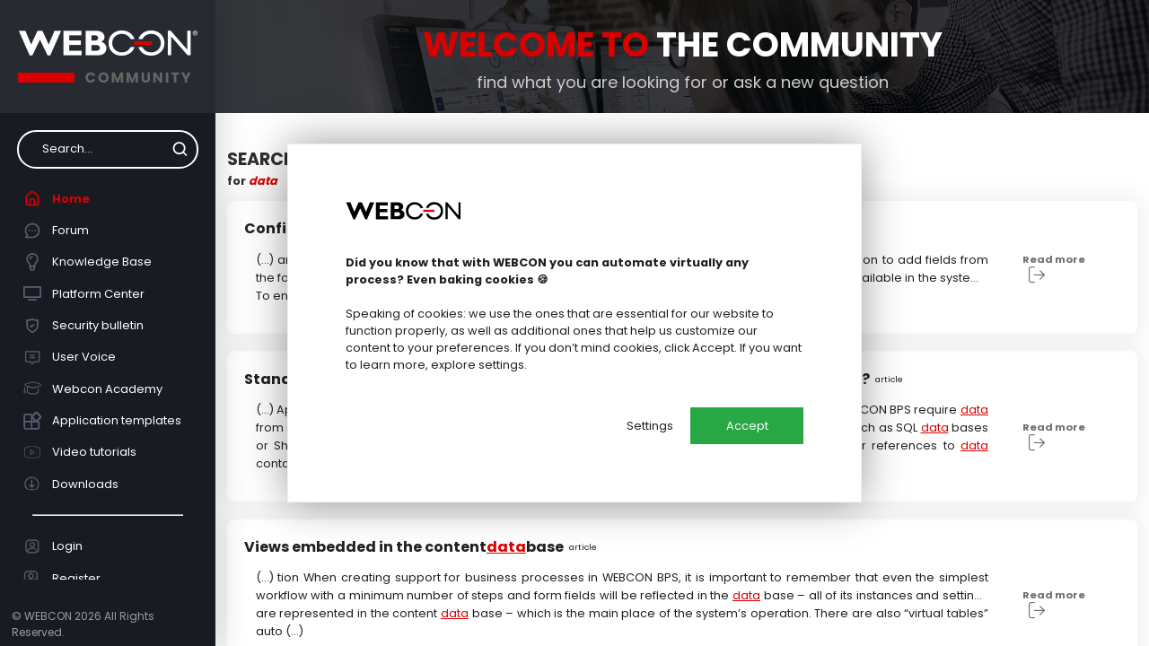

--- FILE ---
content_type: text/html; charset=UTF-8
request_url: https://community.webcon.com/search?q=%20data
body_size: 10383
content:
<!DOCTYPE html>
<html lang="en">
<head>
    <meta charset="utf-8">
    <meta name="viewport" content="width=device-width, initial-scale=1">
    <meta name="csrf-token" content="RLVPvZmi3lXvUFabIAHzBtgxQiTTHW2fziW4xYZo"/>
    <meta name="env" content="production"/>
    <meta name="theme-color" content=""/>
                            <link rel="apple-touch-icon" sizes="57x57" href="https://community.webcon.com/img/site/favicons/apple-icon-57x57.png">
<link rel="apple-touch-icon" sizes="60x60" href="https://community.webcon.com/img/site/favicons/apple-icon-60x60.png">
<link rel="apple-touch-icon" sizes="72x72" href="https://community.webcon.com/img/site/favicons/apple-icon-72x72.png">
<link rel="apple-touch-icon" sizes="76x76" href="https://community.webcon.com/img/site/favicons/apple-icon-76x76.png">
<link rel="apple-touch-icon" sizes="114x114" href="https://community.webcon.com/img/site/favicons/apple-icon-114x114.png">
<link rel="apple-touch-icon" sizes="120x120" href="https://community.webcon.com/img/site/favicons/apple-icon-120x120.png">
<link rel="apple-touch-icon" sizes="144x144" href="https://community.webcon.com/img/site/favicons/apple-icon-144x144.png">
<link rel="apple-touch-icon" sizes="152x152" href="https://community.webcon.com/img/site/favicons/apple-icon-152x152.png">
<link rel="apple-touch-icon" sizes="180x180" href="https://community.webcon.com/img/site/favicons/apple-icon-180x180.png">
<link rel="icon" type="image/png" sizes="192x192"  href="https://community.webcon.com/img/site/favicons/android-icon-192x192.png">
<link rel="icon" type="image/png" sizes="32x32" href="https://community.webcon.com/img/site/favicons/favicon-32x32.png">
<link rel="icon" type="image/png" sizes="96x96" href="https://community.webcon.com/img/site/favicons/favicon-96x96.png">
<link rel="icon" type="image/png" sizes="16x16" href="https://community.webcon.com/img/site/favicons/favicon-16x16.png">
<link rel="manifest" href="https://community.webcon.com/manifest.json">
<meta name="msapplication-TileColor" content="#ffffff">
<meta name="msapplication-TileImage" content="https://community.webcon.com/img/site/favicons/ms-icon-144x144.png">

<link href="https://fonts.googleapis.com/css2?family=Catamaran:wght@300;700;900&family=Poppins:wght@300;400;500;600;700;800&display=swap" rel="stylesheet">

    <link rel="stylesheet" type="text/css" href="https://community.webcon.com/build/master.049ccd3c.css">
                    <title>WEBCON Community</title>
<meta name="description" content="">
<meta name="keywords" content="WEBCON BPS, workflow, instant change">

<meta property="og:type" content="website"/>
<meta property="og:url" content="https://community.webcon.com/search"/>
<meta property="og:title" content="WEBCON Community"/>
<meta property="og:image" content=""/>
<meta property="og:site_name" content="WEBCON Community"/>
<meta property="og:description" content=""/>

            
        
    <link rel="alternate" type="application/atom+xml" href="https://community.webcon.com/posts/feed" title="community.webcon.com">
    <link rel="alternate" type="application/atom+xml" href="https://community.webcon.com/feed/forum" title="Forum - community.webcon.com">
    <link rel="alternate" type="application/atom+xml" href="https://community.webcon.com/feed/user-voice" title="User voice - community.webcon.com">
        <style>
        .c-pagination .pagination li a, .c-pagination .pagination li span{
            font-size: 1.1rem !important;
        }
    </style>
</head>
<body>
                            <!-- Google Tag Manager (noscript) -->
<noscript><iframe src=https://www.googletagmanager.com/ns.html?id=GTM-W3WHZHVK
height="0" width="0" style="display:none;visibility:hidden"></iframe></noscript>
<!-- End Google Tag Manager (noscript) -->            
    <button class="sidr-toggle left" id="sidr-toggle" href="sidr-nav">
        <span class="tr tr-lines tr-x"><span class="lines"></span></span>
    </button>
    <style>
        .container-custom{
            max-width: 100% !important;
        }
        @media only screen and (min-width: 670px) {
            .b-layout__main{
                left: 240px;width: calc(100vw - 240px); 
            }
            .s-aside{
                width: 240px;
            }
        }
        @media only screen and (max-width: 670px) {
            .b-layout__main{
                max-width: 100vw;
            }
            .s-aside{
                width: 100%;
            }
        }

    </style>
    <div class="b-layout" style="height: 100%;">
        <aside class="b-layout__aside" style="height: 100%;position: absolute;">
                        <div id="sidr-main-nav" class="" style="height: 100%">
    <section class="s-aside" style="height: 100%;position: fixed;top: 0;">
        <figure class="s-aside__logo">
            <a href="https://community.webcon.com"><img src="https://community.webcon.com/img/site/community-logo.png" alt=""></a>
        </figure>
        <nav class="s-aside__nav" style="overflow: auto">
            <div class="s-aside__form-container" id="FormAsideSearch" data-form="FormAsideSearch" data-params="{&quot;showContext&quot;:false,&quot;context&quot;:0,&quot;global&quot;:{&quot;label&quot;:&quot;everywhere&quot;,&quot;value&quot;:0,&quot;id&quot;:&quot;search_global&quot;},&quot;local&quot;:{&quot;label&quot;:&quot;category&quot;,&quot;value&quot;:1,&quot;id&quot;:&quot;search_local&quot;},&quot;icon&quot;:&quot;https:\/\/community.webcon.com\/img\\site\\icons\\search.svg&quot;,&quot;c&quot;:&quot;&quot;,&quot;contextCategory&quot;:0,&quot;t&quot;:&quot;&quot;,&quot;url&quot;:&quot;https:\/\/community.webcon.com\/search\/tips&quot;}"></div>
            
            <ul style="">
                                                                                                        
                        <li>
                            <a target="" href="https://community.webcon.com" class="is-active">
                                                                    <object data="https://community.webcon.com/uploads/menus/3/home_ico_jo12ts_s9fHxA.svg" type="image/svg+xml"></object>
                                                                Home
                            </a>

                                                    </li>
                                                                    
                        <li>
                            <a target="" href="https://community.webcon.com/forum" class="">
                                                                    <object data="https://community.webcon.com/uploads/menus/4/forum_ico_8mq8bu_emKKeJ.svg" type="image/svg+xml"></object>
                                                                Forum
                            </a>

                                                    </li>
                                                                    
                        <li>
                            <a target="" href="https://community.webcon.com/knowledge-base" class="">
                                                                    <object data="https://community.webcon.com/uploads/menus/5/knowledge_ico_cbi1zd_QZjTke.svg" type="image/svg+xml"></object>
                                                                Knowledge Base
                            </a>

                                                    </li>
                                                                    
                        <li>
                            <a target="" href="https://community.webcon.com/platform-center" class="">
                                                                    <object data="https://community.webcon.com/uploads/menus/11/platform_ico_aay7sm_Uf5u83.svg" type="image/svg+xml"></object>
                                                                Platform Center
                            </a>

                                                    </li>
                                                                    
                        <li>
                            <a target="" href="https://community.webcon.com/others/security/7" class="">
                                                                    <object data="https://community.webcon.com/uploads/menus/52/security_community_aOuIZV.svg" type="image/svg+xml"></object>
                                                                Security bulletin
                            </a>

                                                    </li>
                                                                    
                        <li>
                            <a target="" href="https://community.webcon.com/user-voice" class="">
                                                                    <object data="https://community.webcon.com/uploads/menus/6/user_voice_ico_vrx0gj_DxvgHb.svg" type="image/svg+xml"></object>
                                                                User Voice
                            </a>

                                                    </li>
                                                                    
                        <li>
                            <a target="" href="https://community.webcon.com/webcon-academy" class="">
                                                                    <object data="https://community.webcon.com/uploads/menus/12/academy_ico_OZXXkk.svg" type="image/svg+xml"></object>
                                                                Webcon Academy
                            </a>

                                                    </li>
                                                                    
                        <li>
                            <a target="" href="https://community.webcon.com/online-store/free" class="">
                                                                    <object data="https://community.webcon.com/uploads/menus/7/app_template_1at3fh_1ks0Ec.svg" type="image/svg+xml"></object>
                                                                Application templates
                            </a>

                                                    </li>
                                                                    
                        <li>
                            <a target="" href="https://community.webcon.com/webinars" class="">
                                                                    <object data="https://community.webcon.com/uploads/menus/30/video_sYXC4j.svg" type="image/svg+xml"></object>
                                                                Video tutorials
                            </a>

                                                    </li>
                                                                    
                        <li>
                            <a target="" href="https://community.webcon.com/webcon-bps-2026-downloads" class="">
                                                                    <object data="https://community.webcon.com/uploads/menus/54/download_jw0vha_muyDpG.svg" type="image/svg+xml"></object>
                                                                Downloads
                            </a>

                                                    </li>
                                    <hr class="s-aside__separator"/>
                                    <li>
                        <a href="https://community.webcon.com/login">
                            <object data="https://community.webcon.com/img/site/icons/login.svg" type="image/svg+xml"></object>
                            Login                        </a>
                    </li>
                    <li>
                        <a href="https://community.webcon.com/register">
                            <object data="https://community.webcon.com/img/site/icons/register.svg" type="image/svg+xml"></object>
                            Register                        </a>
                    </li>
                            </ul>
                        
        </nav>
        
        

        <footer class="s-aside__footer" style="padding-bottom: 0.5rem;">
            <span class="s-aside__copyrights">
                &copy;&nbsp;WEBCON 2026 All Rights Reserved.            </span>
        </footer>


    </section>
</div>        </aside>
        <div class="b-layout__main position-absolute" style="min-height:100vh">
                        <header class="b-layout__header">
                <header class="s-header" style="background-image: url('https://community.webcon.com/img/site/header.png');">
    <div class="visible-sidr w-100">
        <div class="d-flex justify-content-end s-header__mobile">
            <a href="https://community.webcon.com">
                <img src="https://community.webcon.com/img/site/community-logo.png" alt="">
            </a>
        </div>
    </div>

    <div class="w-100 hidden-sidr">
        <div class="container-custom h-100">
            <div class="d-flex flex-column align-items-center justify-content-between h-100 u-padding-custom-left text-center">
                <div class="s-header__title">
                    <span class="text-theme">
                        WELCOME TO                    </span>
                        THE COMMUNITY                </div>
                <div class="s-header__subtitle">
                        find what you are looking for or ask a new question                </div>
                <div class="s-header__form-container" id="FormTopSearch" data-params="{&quot;c&quot;:&quot;&quot;,&quot;t&quot;:&quot;&quot;,&quot;url&quot;:&quot;https:\/\/community.webcon.com\/search\/tips&quot;}"></div>
                              
            </div>
        </div>
    </div>
</header>            </header>
            
                    
            
    <section class="container-custom px-0 u-padding-custom-left pt-lg-5 pt-3">
        <header class="mb-3">
            <h1 class="title text-uppercase title--3">search results</h1>
            <h2 class="title title--5">for <i class="text-theme">data</i></h2>
        </header>

    </section>

    <section class="mb-5">

                                    <div class="container-custom px-0 u-padding-custom-left mb-4">
                    <div class="ss-thread flex-column flex-sm-row align-items-end" style="padding: 1.5rem">
                        <div class="ss-thread__main">
                            <div class="d-flex align-items-center">
                                <a href="https://community.webcon.com/posts/post/confiugration-of-the-item-list-and-data-table-form-field-in-e-mail-templates/14" class="ss-thread__title align-items-center">Configuration of the Item list and <u class="text-theme">data</u>        table form field in e-mail templates <span style="font-size: 60%; font-weight: 400" class="ss-thread__date ml-2" >article</span></a>
                                
                            </div>
                            <p class="ss-thread__text mr-1 mr-sm-3">
                                (...) anciszek Sakławski

&nbsp;

Introduction

When creating the configurable e-mail templates there is the option to add fields from the form. This article describes how to add an item list and SQL <u class="text-theme">data</u>        table fields.

&nbsp;



Fig. 1. A list of fields available in the system

&nbsp;

To enter these types of fields in the template is needed:


	Basic knowledge of HTML language (specific (...)
                            </p>
                        </div>

                        <div class="ss-thread__stats-container" style="flex: unset">
                            <a href="https://community.webcon.com/posts/post/confiugration-of-the-item-list-and-data-table-form-field-in-e-mail-templates/14" class="ss-thread__stats-morelink mb-3 d-block">Read more <i class="fc fc-logout ml-2" style="vertical-align: sub"></i></a>
                        </div>
                    </div>
                </div>
                            <div class="container-custom px-0 u-padding-custom-left mb-4">
                    <div class="ss-thread flex-column flex-sm-row align-items-end" style="padding: 1.5rem">
                        <div class="ss-thread__main">
                            <div class="d-flex align-items-center">
                                <a href="https://community.webcon.com/posts/post/standard-or-dictionary-process-what-process-to-use-for-storing-dictionary-data/23" class="ss-thread__title align-items-center">Standard or dictionary process – what process to use for storing dictionary <u class="text-theme">data</u>       ? <span style="font-size: 60%; font-weight: 400" class="ss-thread__date ml-2" >article</span></a>
                                
                            </div>
                            <p class="ss-thread__text mr-1 mr-sm-3">
                                (...)  
Applies to version: 2020.1.x and above; author: Dawid Golonka

&nbsp;

Introduction

Some processes in WEBCON BPS require <u class="text-theme">data</u>        from some other source to operate correctly. This <u class="text-theme">data</u>        can be provided from external <u class="text-theme">data</u>        sources such as SQL <u class="text-theme">data</u>       bases or SharePoint lists. Internal sources can also be created in the system such as Fixed value lists or references to <u class="text-theme">data</u>        contained in WEBCON BPS work (...)
                            </p>
                        </div>

                        <div class="ss-thread__stats-container" style="flex: unset">
                            <a href="https://community.webcon.com/posts/post/standard-or-dictionary-process-what-process-to-use-for-storing-dictionary-data/23" class="ss-thread__stats-morelink mb-3 d-block">Read more <i class="fc fc-logout ml-2" style="vertical-align: sub"></i></a>
                        </div>
                    </div>
                </div>
                            <div class="container-custom px-0 u-padding-custom-left mb-4">
                    <div class="ss-thread flex-column flex-sm-row align-items-end" style="padding: 1.5rem">
                        <div class="ss-thread__main">
                            <div class="d-flex align-items-center">
                                <a href="https://community.webcon.com/posts/post/views-embedded-in-the-content-database/42" class="ss-thread__title align-items-center">Views embedded in the content <u class="text-theme">data</u>       base <span style="font-size: 60%; font-weight: 400" class="ss-thread__date ml-2" >article</span></a>
                                
                            </div>
                            <p class="ss-thread__text mr-1 mr-sm-3">
                                (...) tion

When creating support for business processes in WEBCON BPS, it is important to remember that even the simplest workflow with a minimum number of steps and form fields will be reflected in the <u class="text-theme">data</u>       base &ndash; all of its instances and settings are represented in the content <u class="text-theme">data</u>       base &ndash; which is the main place of the system&rsquo;s operation. There are also &ldquo;virtual tables&rdquo; auto (...)
                            </p>
                        </div>

                        <div class="ss-thread__stats-container" style="flex: unset">
                            <a href="https://community.webcon.com/posts/post/views-embedded-in-the-content-database/42" class="ss-thread__stats-morelink mb-3 d-block">Read more <i class="fc fc-logout ml-2" style="vertical-align: sub"></i></a>
                        </div>
                    </div>
                </div>
                            <div class="container-custom px-0 u-padding-custom-left mb-4">
                    <div class="ss-thread flex-column flex-sm-row align-items-end" style="padding: 1.5rem">
                        <div class="ss-thread__main">
                            <div class="d-flex align-items-center">
                                <a href="https://community.webcon.com/posts/post/attachments-database/55" class="ss-thread__title align-items-center">Attachments <u class="text-theme">data</u>       base <span style="font-size: 60%; font-weight: 400" class="ss-thread__date ml-2" >article</span></a>
                                
                            </div>
                            <p class="ss-thread__text mr-1 mr-sm-3">
                                (...)  .xlsx, tiif, and zip. Their storage location is a particularly important aspect of the system configuration. When organizing your document management system, you can decide to create&nbsp;a separate <u class="text-theme">data</u>       base to store the attachments.

What is the attachments <u class="text-theme">data</u>       base and why is it created?

An attachments <u class="text-theme">data</u>       base is a dedicated <u class="text-theme">data</u>       base that stores the attachment files. After creation, the <u class="text-theme">data</u>       b (...)
                            </p>
                        </div>

                        <div class="ss-thread__stats-container" style="flex: unset">
                            <a href="https://community.webcon.com/posts/post/attachments-database/55" class="ss-thread__stats-morelink mb-3 d-block">Read more <i class="fc fc-logout ml-2" style="vertical-align: sub"></i></a>
                        </div>
                    </div>
                </div>
                            <div class="container-custom px-0 u-padding-custom-left mb-4">
                    <div class="ss-thread flex-column flex-sm-row align-items-end" style="padding: 1.5rem">
                        <div class="ss-thread__main">
                            <div class="d-flex align-items-center">
                                <a href="https://community.webcon.com/posts/post/exporting-a-data-table-form-field-to-an-excel-spreadsheet/100" class="ss-thread__title align-items-center">Exporting a <u class="text-theme">data</u>        table form field to an Excel spreadsheet <span style="font-size: 60%; font-weight: 400" class="ss-thread__date ml-2" >article</span></a>
                                
                            </div>
                            <p class="ss-thread__text mr-1 mr-sm-3">
                                (...)  
Applies to version: 2019.1.4.x and above; author: Marcin Pisarek


&nbsp;

Introduction

In the WEBCON 2020 version, we introduce the ability to export the content of a &ldquo;<u class="text-theme">data</u>        table&rdquo; form field to an Excel file (this option is available in the MODERN form). The article describes how to use this functionality.

&nbsp;

Business case

The new functionality can be used when is  (...)
                            </p>
                        </div>

                        <div class="ss-thread__stats-container" style="flex: unset">
                            <a href="https://community.webcon.com/posts/post/exporting-a-data-table-form-field-to-an-excel-spreadsheet/100" class="ss-thread__stats-morelink mb-3 d-block">Read more <i class="fc fc-logout ml-2" style="vertical-align: sub"></i></a>
                        </div>
                    </div>
                </div>
                            <div class="container-custom px-0 u-padding-custom-left mb-4">
                    <div class="ss-thread flex-column flex-sm-row align-items-end" style="padding: 1.5rem">
                        <div class="ss-thread__main">
                            <div class="d-flex align-items-center">
                                <a href="https://community.webcon.com/posts/post/searchindex-database-as-a-source-in-the-application-reports/104" class="ss-thread__title align-items-center">SearchIndex <u class="text-theme">data</u>       base as a source in the application reports <span style="font-size: 60%; font-weight: 400" class="ss-thread__date ml-2" >article</span></a>
                                
                            </div>
                            <p class="ss-thread__text mr-1 mr-sm-3">
                                (...) es to version: 2020.1.x; author: Marcin Wiktor


&nbsp;

Introduction

SOLR (added in the 2019 version) is a search engine that allows you to efficiently search for content even for very large <u class="text-theme">data</u>        sets. A detailed description of the functionality can be found in the article &ldquo;Portal search engine &ndash; how does it work?&rdquo;.

From version 2020 WEBCON BPS allows creating reports bas (...)
                            </p>
                        </div>

                        <div class="ss-thread__stats-container" style="flex: unset">
                            <a href="https://community.webcon.com/posts/post/searchindex-database-as-a-source-in-the-application-reports/104" class="ss-thread__stats-morelink mb-3 d-block">Read more <i class="fc fc-logout ml-2" style="vertical-align: sub"></i></a>
                        </div>
                    </div>
                </div>
                            <div class="container-custom px-0 u-padding-custom-left mb-4">
                    <div class="ss-thread flex-column flex-sm-row align-items-end" style="padding: 1.5rem">
                        <div class="ss-thread__main">
                            <div class="d-flex align-items-center">
                                <a href="https://community.webcon.com/posts/post/data-operations/162" class="ss-thread__title align-items-center"><u class="text-theme">data</u>        operations <span style="font-size: 60%; font-weight: 400" class="ss-thread__date ml-2" >article</span></a>
                                
                            </div>
                            <p class="ss-thread__text mr-1 mr-sm-3">
                                (...)  
Applies to version 2020.1.3; author: Konrad Wojtycza

&nbsp;

Introduction

In WEBCON BPS <u class="text-theme">data</u>        stored e.g. in the external <u class="text-theme">data</u>       base can be retrieved and displayed by: 


	Defining <u class="text-theme">data</u>        connection and SQL query
	Creating a <u class="text-theme">data</u>        source and using filters


This article describes both approaches to use <u class="text-theme">data</u>        in WEBCON BPS, differences between them, and problems of their configuration. 

& (...)
                            </p>
                        </div>

                        <div class="ss-thread__stats-container" style="flex: unset">
                            <a href="https://community.webcon.com/posts/post/data-operations/162" class="ss-thread__stats-morelink mb-3 d-block">Read more <i class="fc fc-logout ml-2" style="vertical-align: sub"></i></a>
                        </div>
                    </div>
                </div>
                            <div class="container-custom px-0 u-padding-custom-left mb-4">
                    <div class="ss-thread flex-column flex-sm-row align-items-end" style="padding: 1.5rem">
                        <div class="ss-thread__main">
                            <div class="d-flex align-items-center">
                                <a href="https://community.webcon.com/posts/post/rest-data-sources/173" class="ss-thread__title align-items-center">REST <u class="text-theme">data</u>        sources <span style="font-size: 60%; font-weight: 400" class="ss-thread__date ml-2" >article</span></a>
                                
                            </div>
                            <p class="ss-thread__text mr-1 mr-sm-3">
                                (...) 
&nbsp;

Introduction

One of the functionalities significantly extending the potential of WEBCON BPS is the possibility of using the REST API interface. This article describes how to configure a <u class="text-theme">data</u>        source based on information returned by the external services that provide their API. 

An example of using a REST <u class="text-theme">data</u>        source can be a &ldquo;Contractors&rdquo; <u class="text-theme">data</u>        source &ndash; connecting the  (...)
                            </p>
                        </div>

                        <div class="ss-thread__stats-container" style="flex: unset">
                            <a href="https://community.webcon.com/posts/post/rest-data-sources/173" class="ss-thread__stats-morelink mb-3 d-block">Read more <i class="fc fc-logout ml-2" style="vertical-align: sub"></i></a>
                        </div>
                    </div>
                </div>
                            <div class="container-custom px-0 u-padding-custom-left mb-4">
                    <div class="ss-thread flex-column flex-sm-row align-items-end" style="padding: 1.5rem">
                        <div class="ss-thread__main">
                            <div class="d-flex align-items-center">
                                <a href="https://community.webcon.com/posts/post/importing-and-exporting-data-from-the-item-list/204" class="ss-thread__title align-items-center">Importing and exporting <u class="text-theme">data</u>        from the item list <span style="font-size: 60%; font-weight: 400" class="ss-thread__date ml-2" >article</span></a>
                                
                            </div>
                            <p class="ss-thread__text mr-1 mr-sm-3">
                                (...)  
Applies to version 2020.1.3; author: Michał Kastelik

&nbsp;

The article is an update of the already existing article, for the original see&nbsp;Importing and exporting <u class="text-theme">data</u>        from an item list.

&nbsp;

Introduction

WEBCON BPS offers you the ability of importing <u class="text-theme">data</u>        to the item list from an Excel file and exporting rows from the item list to an xlsx file.&nbsp;This article describes the (...)
                            </p>
                        </div>

                        <div class="ss-thread__stats-container" style="flex: unset">
                            <a href="https://community.webcon.com/posts/post/importing-and-exporting-data-from-the-item-list/204" class="ss-thread__stats-morelink mb-3 d-block">Read more <i class="fc fc-logout ml-2" style="vertical-align: sub"></i></a>
                        </div>
                    </div>
                </div>
                            <div class="container-custom px-0 u-padding-custom-left mb-4">
                    <div class="ss-thread flex-column flex-sm-row align-items-end" style="padding: 1.5rem">
                        <div class="ss-thread__main">
                            <div class="d-flex align-items-center">
                                <a href="https://community.webcon.com/posts/post/the-read-data-from-an-excel-file-action/275" class="ss-thread__title align-items-center">The "Read <u class="text-theme">data</u>        from an Excel file" action <span style="font-size: 60%; font-weight: 400" class="ss-thread__date ml-2" >article</span></a>
                                
                            </div>
                            <p class="ss-thread__text mr-1 mr-sm-3">
                                (...)  Applies to version: 2021.1.x and above; author: Konrad Wojtycza

Introduction

This article describes the &ldquo;Read <u class="text-theme">data</u>        from an Excel file&rdquo; action that allows you to import <u class="text-theme">data</u>        from an Excel file to the form. You can use this action in the following scenarios:


	Part of the information entered into WEBCON BPS is filled out by people who do not have access to the company&rsquo;s inte (...)
                            </p>
                        </div>

                        <div class="ss-thread__stats-container" style="flex: unset">
                            <a href="https://community.webcon.com/posts/post/the-read-data-from-an-excel-file-action/275" class="ss-thread__stats-morelink mb-3 d-block">Read more <i class="fc fc-logout ml-2" style="vertical-align: sub"></i></a>
                        </div>
                    </div>
                </div>
                            <div class="container-custom px-0 u-padding-custom-left mb-4">
                    <div class="ss-thread flex-column flex-sm-row align-items-end" style="padding: 1.5rem">
                        <div class="ss-thread__main">
                            <div class="d-flex align-items-center">
                                <a href="https://community.webcon.com/posts/post/data-source-management-in-version-2021/283" class="ss-thread__title align-items-center"><u class="text-theme">data</u>        source management in version 2021 <span style="font-size: 60%; font-weight: 400" class="ss-thread__date ml-2" >article</span></a>
                                
                            </div>
                            <p class="ss-thread__text mr-1 mr-sm-3">
                                (...) ersion 2021 has introduced a new feature for the environments in which there are many different people creating and modifying applications and processes. Now, you can define dedicated connections and <u class="text-theme">data</u>        sources for your applications which should simplify the administration work. You will also avoid situations in which a person using a <u class="text-theme">data</u>        source in one application modifies it without knowing that i (...)
                            </p>
                        </div>

                        <div class="ss-thread__stats-container" style="flex: unset">
                            <a href="https://community.webcon.com/posts/post/data-source-management-in-version-2021/283" class="ss-thread__stats-morelink mb-3 d-block">Read more <i class="fc fc-logout ml-2" style="vertical-align: sub"></i></a>
                        </div>
                    </div>
                </div>
                            <div class="container-custom px-0 u-padding-custom-left mb-4">
                    <div class="ss-thread flex-column flex-sm-row align-items-end" style="padding: 1.5rem">
                        <div class="ss-thread__main">
                            <div class="d-flex align-items-center">
                                <a href="https://community.webcon.com/posts/post/webcon-bps-databases-in-the-sql-2019-compatibility-level/320" class="ss-thread__title align-items-center">WEBCON BPS <u class="text-theme">data</u>       bases in the SQL 2019  compatibility level <span style="font-size: 60%; font-weight: 400" class="ss-thread__date ml-2" >article</span></a>
                                
                            </div>
                            <p class="ss-thread__text mr-1 mr-sm-3">
                                (...) .x and above; author: Jacek Język

From WEBCON BPS 2022.1.1, the lowest supported SQL Server is 2014. 

In the case of WEBCON BPS installations using the higher versions of SQL Server, WEBCON BPS <u class="text-theme">data</u>       bases work with the compatibility level set to SQL Server 2014 by default. 

Changing the compatibility level from SQL Server 2014 to SQL Server 2019 is possible, but you need to disable the TSQL_SC (...)
                            </p>
                        </div>

                        <div class="ss-thread__stats-container" style="flex: unset">
                            <a href="https://community.webcon.com/posts/post/webcon-bps-databases-in-the-sql-2019-compatibility-level/320" class="ss-thread__stats-morelink mb-3 d-block">Read more <i class="fc fc-logout ml-2" style="vertical-align: sub"></i></a>
                        </div>
                    </div>
                </div>
                            <div class="container-custom px-0 u-padding-custom-left mb-4">
                    <div class="ss-thread flex-column flex-sm-row align-items-end" style="padding: 1.5rem">
                        <div class="ss-thread__main">
                            <div class="d-flex align-items-center">
                                <a href="https://community.webcon.com/posts/post/compatibility-level-of-webcon-bps-databases-good-practices/323" class="ss-thread__title align-items-center">Compatibility Level of WEBCON BPS <u class="text-theme">data</u>       bases – good practices <span style="font-size: 60%; font-weight: 400" class="ss-thread__date ml-2" >article</span></a>
                                
                            </div>
                            <p class="ss-thread__text mr-1 mr-sm-3">
                                (...)  Starting with WEBCON BPS 2022.1.1, the lowest supported MS SQL Server version is 2014.

Due to this, when installing WEBCON BPS, the Compatibility Level for <u class="text-theme">data</u>       bases is set to 120 &ndash; which corresponds to SQL Server 2014. This setting is also used when installing WEBCON BPS with newer versions of SQL Server (2016, 2019&hellip;). However, please note that when updating the WEBCON BPS platform t (...)
                            </p>
                        </div>

                        <div class="ss-thread__stats-container" style="flex: unset">
                            <a href="https://community.webcon.com/posts/post/compatibility-level-of-webcon-bps-databases-good-practices/323" class="ss-thread__stats-morelink mb-3 d-block">Read more <i class="fc fc-logout ml-2" style="vertical-align: sub"></i></a>
                        </div>
                    </div>
                </div>
                            <div class="container-custom px-0 u-padding-custom-left mb-4">
                    <div class="ss-thread flex-column flex-sm-row align-items-end" style="padding: 1.5rem">
                        <div class="ss-thread__main">
                            <div class="d-flex align-items-center">
                                <a href="https://community.webcon.com/posts/post/webcon-bps-data-base-transfer/327" class="ss-thread__title align-items-center">WEBCON BPS <u class="text-theme">data</u>        base transfer <span style="font-size: 60%; font-weight: 400" class="ss-thread__date ml-2" >article</span></a>
                                
                            </div>
                            <p class="ss-thread__text mr-1 mr-sm-3">
                                (...)  &nbsp;


Applies to version: 2021.x.x.xxx and above; author: Mateusz Syrek

Introduction

This article describes 3 variants for transferring WEBCON BPS <u class="text-theme">data</u>       bases to a different SQL server:


	new server has the same name as the old one,
	new server has a different name &ndash; applying SQL aliases,
	new server has a different name &ndash; no SQL aliases applied, changing configuration.
 (...)
                            </p>
                        </div>

                        <div class="ss-thread__stats-container" style="flex: unset">
                            <a href="https://community.webcon.com/posts/post/webcon-bps-data-base-transfer/327" class="ss-thread__stats-morelink mb-3 d-block">Read more <i class="fc fc-logout ml-2" style="vertical-align: sub"></i></a>
                        </div>
                    </div>
                </div>
                            <div class="container-custom px-0 u-padding-custom-left mb-4">
                    <div class="ss-thread flex-column flex-sm-row align-items-end" style="padding: 1.5rem">
                        <div class="ss-thread__main">
                            <div class="d-flex align-items-center">
                                <a href="https://community.webcon.com/posts/post/changing-webcon-bps-database-name/329" class="ss-thread__title align-items-center">Changing WEBCON BPS <u class="text-theme">data</u>       base name <span style="font-size: 60%; font-weight: 400" class="ss-thread__date ml-2" >article</span></a>
                                
                            </div>
                            <p class="ss-thread__text mr-1 mr-sm-3">
                                (...)  
Author: Paweł Drab

Introduction

&nbsp;

Migration of <u class="text-theme">data</u>       bases to a different <u class="text-theme">data</u>       base environment or their recreation in such environment may require changing <u class="text-theme">data</u>       base name. If references to a <u class="text-theme">data</u>       base are present in several locations, external, logical change of <u class="text-theme">data</u>       base name is insufficient. The article describes the procedure of changing <u class="text-theme">data</u>       base name by modifying configuration.

&nbs (...)
                            </p>
                        </div>

                        <div class="ss-thread__stats-container" style="flex: unset">
                            <a href="https://community.webcon.com/posts/post/changing-webcon-bps-database-name/329" class="ss-thread__stats-morelink mb-3 d-block">Read more <i class="fc fc-logout ml-2" style="vertical-align: sub"></i></a>
                        </div>
                    </div>
                </div>
                            <div class="container-custom px-0 u-padding-custom-left mb-4">
                    <div class="ss-thread flex-column flex-sm-row align-items-end" style="padding: 1.5rem">
                        <div class="ss-thread__main">
                            <div class="d-flex align-items-center">
                                <a href="https://community.webcon.com/posts/post/sql-maintenance-dedicated-maintenance-mechanism-for-large-bps-databases-indexes-and-statistics/331" class="ss-thread__title align-items-center"># SQL Maintenance – Dedicated maintenance mechanism for large BPS <u class="text-theme">data</u>       bases: indexes and statistics <span style="font-size: 60%; font-weight: 400" class="ss-thread__date ml-2" >article</span></a>
                                
                            </div>
                            <p class="ss-thread__text mr-1 mr-sm-3">
                                (...)  
Applies to version: 2022.1.3 and above; author: Maciej Kieblesz

&nbsp;

Introduction

This article describes a method of maintaining <u class="text-theme">data</u>       bases to ensure the highest possible performance of the SQL engine, and thus the BPS application itself. In practice, this will mean a reduction in the number of &#39;timeout&#39; errors, for example, when loading a report. This mechanism is tailored to BPS (...)
                            </p>
                        </div>

                        <div class="ss-thread__stats-container" style="flex: unset">
                            <a href="https://community.webcon.com/posts/post/sql-maintenance-dedicated-maintenance-mechanism-for-large-bps-databases-indexes-and-statistics/331" class="ss-thread__stats-morelink mb-3 d-block">Read more <i class="fc fc-logout ml-2" style="vertical-align: sub"></i></a>
                        </div>
                    </div>
                </div>
                            <div class="container-custom px-0 u-padding-custom-left mb-4">
                    <div class="ss-thread flex-column flex-sm-row align-items-end" style="padding: 1.5rem">
                        <div class="ss-thread__main">
                            <div class="d-flex align-items-center">
                                <a href="https://community.webcon.com/posts/post/disabling-item-list-or-data-table-sorting/340" class="ss-thread__title align-items-center">Disabling item list or <u class="text-theme">data</u>        table sorting <span style="font-size: 60%; font-weight: 400" class="ss-thread__date ml-2" >article</span></a>
                                
                            </div>
                            <p class="ss-thread__text mr-1 mr-sm-3">
                                (...)  Applies to version 2022 R3 and above; author: Łukasz Maciaszkiewicz

&nbsp;

Introduction

WEBCON BPS 2022 R3 introduces a new functionality allowing users to disable sorting in item list and <u class="text-theme">data</u>        table. The functionality displays <u class="text-theme">data</u>        only in the sequence returned from the <u class="text-theme">data</u>        source. This article discusses the above-mentioned functionality with an example of item list including installment p (...)
                            </p>
                        </div>

                        <div class="ss-thread__stats-container" style="flex: unset">
                            <a href="https://community.webcon.com/posts/post/disabling-item-list-or-data-table-sorting/340" class="ss-thread__stats-morelink mb-3 d-block">Read more <i class="fc fc-logout ml-2" style="vertical-align: sub"></i></a>
                        </div>
                    </div>
                </div>
                            <div class="container-custom px-0 u-padding-custom-left mb-4">
                    <div class="ss-thread flex-column flex-sm-row align-items-end" style="padding: 1.5rem">
                        <div class="ss-thread__main">
                            <div class="d-flex align-items-center">
                                <a href="https://community.webcon.com/posts/post/odata-format-in-webcon-bps/346" class="ss-thread__title align-items-center">O<u class="text-theme">data</u>        format in WEBCON BPS <span style="font-size: 60%; font-weight: 400" class="ss-thread__date ml-2" >article</span></a>
                                
                            </div>
                            <p class="ss-thread__text mr-1 mr-sm-3">
                                (...)  Applies to version: 2022.1.4.47&nbsp;and above; author: Grzegorz Straś

Introduction

<u class="text-theme">data</u>        from WEBCON BPS can now be loaded in O<u class="text-theme">data</u>        format and used in Power BI Desktop and Online. 

This greatly simplifies WEBCON integration with Power BI, instead of manually constructing REST API queries and dealing with token-based authentication, we are able to use one of two custom connectors to easily lo (...)
                            </p>
                        </div>

                        <div class="ss-thread__stats-container" style="flex: unset">
                            <a href="https://community.webcon.com/posts/post/odata-format-in-webcon-bps/346" class="ss-thread__stats-morelink mb-3 d-block">Read more <i class="fc fc-logout ml-2" style="vertical-align: sub"></i></a>
                        </div>
                    </div>
                </div>
                            <div class="container-custom px-0 u-padding-custom-left mb-4">
                    <div class="ss-thread flex-column flex-sm-row align-items-end" style="padding: 1.5rem">
                        <div class="ss-thread__main">
                            <div class="d-flex align-items-center">
                                <a href="https://community.webcon.com/posts/post/use-of-the-domain-users-data-source/362" class="ss-thread__title align-items-center">Using the "Domain users" <u class="text-theme">data</u>        source <span style="font-size: 60%; font-weight: 400" class="ss-thread__date ml-2" >article</span></a>
                                
                            </div>
                            <p class="ss-thread__text mr-1 mr-sm-3">
                                (...) nts, and employees who carry out tasks assigned to them or who are otherwise affected by the process.

In WEBCON BPS, the form fields that store information about a person are:


	Choice field
	<u class="text-theme">data</u>        row
	Person or group
	<u class="text-theme">data</u>        table


One of the <u class="text-theme">data</u>        sources for some of these fields can be Domain users. This article provides a definition and instructions for creating this <u class="text-theme">data</u>        source, its co (...)
                            </p>
                        </div>

                        <div class="ss-thread__stats-container" style="flex: unset">
                            <a href="https://community.webcon.com/posts/post/use-of-the-domain-users-data-source/362" class="ss-thread__stats-morelink mb-3 d-block">Read more <i class="fc fc-logout ml-2" style="vertical-align: sub"></i></a>
                        </div>
                    </div>
                </div>
                            <div class="container-custom px-0 u-padding-custom-left mb-4">
                    <div class="ss-thread flex-column flex-sm-row align-items-end" style="padding: 1.5rem">
                        <div class="ss-thread__main">
                            <div class="d-flex align-items-center">
                                <a href="https://community.webcon.com/posts/post/data-analysis-in-webcon-bps/385" class="ss-thread__title align-items-center"><u class="text-theme">data</u>        analysis in WEBCON BPS <span style="font-size: 60%; font-weight: 400" class="ss-thread__date ml-2" >article</span></a>
                                
                            </div>
                            <p class="ss-thread__text mr-1 mr-sm-3">
                                (...) 
After selecting Overview, user will see Key application indicators, and more precisely, the Per process tab, whose content will vary depending on the applications used and privileges granted.

The <u class="text-theme">data</u>        of individual applications in the report are grouped and displayed according to the current state, in alphabetical order, just like in WEBCON BPS Designer Studio. When you click on an application, a  (...)
                            </p>
                        </div>

                        <div class="ss-thread__stats-container" style="flex: unset">
                            <a href="https://community.webcon.com/posts/post/data-analysis-in-webcon-bps/385" class="ss-thread__stats-morelink mb-3 d-block">Read more <i class="fc fc-logout ml-2" style="vertical-align: sub"></i></a>
                        </div>
                    </div>
                </div>
            
            <div class="container-custom px-0 u-padding-custom-left">
                <div class="c-pagination">
                    <div class="w-100 d-flex justify-content-center">
    <ul class="c-pagination">
                    <li class="disabled">
                <a href="javascript:void(0)">
                    <i class="fas fa-angle-left"></i>
                </a>
            </li>
                                        
                            <li class=" active">
                    <a href="https://community.webcon.com/search?q=data&amp;page=1">1</a>
                </li>
                                            
                            <li class="">
                    <a href="https://community.webcon.com/search?q=data&amp;page=2">2</a>
                </li>
                                            
                            <li class="">
                    <a href="https://community.webcon.com/search?q=data&amp;page=3">3</a>
                </li>
                                            
                            <li class="">
                    <a href="https://community.webcon.com/search?q=data&amp;page=4">4</a>
                </li>
                                            
                            <li class="">
                    <a href="https://community.webcon.com/search?q=data&amp;page=5">5</a>
                </li>
                                            
                            <li class="">
                    <a href="https://community.webcon.com/search?q=data&amp;page=6">6</a>
                </li>
                                            
                            <li class="">
                    <a href="https://community.webcon.com/search?q=data&amp;page=7">7</a>
                </li>
                                            
                                            
                                            
                                            
                                            
                                            
                                            
                                            
                                            
                                            
                                            
                                            
                                            
                                            
                                            
                                            
                                            
                                            
                                            
                                            
                                            
                                            
                                            
                                            
                                            
                                            
                                            
                                            
                                            
                                            
                                            
                                            
                                            
                                            
                                            
                                            
                                            
                                            
                                            
                                            
                                            
                                            
                                            
                                            
                                        <li>
                <a href="https://community.webcon.com/search?q=data&amp;page=2">
                    <i class="fas fa-angle-right"></i>
                </a>
            </li>
            </ul>
</div>
                </div>
            </div>
            </section>


            <section class="container-custom u-padding-custom-left py-3 s-footer mt-auto">
    <div class="row">
        <div class="col-md-6 col-12">
            <div class="s-footer__menus row flex-row justify-content-around justify-content-md-start align-items-center align-items-md-end">
                <div class="col-12 col-lg-3 col-md-2  mb-3 md-lg-0 ">
                    <span class="s-footer__header hidden-sidr">Menu</span>
                    <nav>
                        <ul id="ver_menu_rIY5O" class="nav nav-pills flex-column">
                    
            <li class="nav-item">
                <a  class="nav-link " target="" href="https://community.webcon.com/others/aboutus/6">About Us</a>
                            </li>
                    
            <li class="nav-item">
                <a  class="nav-link " target="" href="https://community.webcon.com/others/rules-and-conditions/1">Forum rules</a>
                            </li>
                    
            <li class="nav-item">
                <a  class="nav-link " target="" href="https://community.webcon.com/others/privacy-policy/2">Privacy policy</a>
                            </li>
                    
            <li class="nav-item">
                <a  onClick="$('#cookiesPopup').removeClass('d-none')"  class="nav-link " target="" href="javascript:void(0)">Manage cookies</a>
                            </li>
            </ul>
    

                    </nav>
                </div>

                <div class="col-12 col-lg-4 col-md-2 mb-3 md-lg-0 ">
                    <nav>
                        <ul id="ver_menu_MiSUv" class="nav nav-pills flex-column">
                    
            <li class="nav-item">
                <a  class="nav-link " target="" href="https://community.webcon.com/posts/feed">Entries feed</a>
                            </li>
                    
            <li class="nav-item">
                <a  class="nav-link " target="" href="https://community.webcon.com/feed/knowledge-base">Knowledge Base feed</a>
                            </li>
                    
            <li class="nav-item">
                <a  class="nav-link " target="" href="https://community.webcon.com/feed/forum">Forum feed</a>
                            </li>
                    
            <li class="nav-item">
                <a  class="nav-link " target="" href="https://community.webcon.com/feed/user-voice">User Voice feed</a>
                            </li>
            </ul>
    

                    </nav>
                </div>
                <div class="col-12 col-lg-4 col-md-2 mb-3 md-lg-0">
                                            <ul class="d-flex d-sm-block justify-content-around flex-column flex-md-row align-items-center">
                                                        <li class="">
                                <a  class="d-flex align-items-center" target="_blank" href="https://webcon.com">
                                                                            <object style="height: 16px" class="mr-1  filter-gray" data="https://community.webcon.com/uploads/menus/48/website_ico_m4movq_utyr8u_UZk7Ux.svg" type="image/svg+xml"></object>
                                                                        <span>WEBCON.COM</span>
                                </a>
                            </li>
                                                        <li class="">
                                <a  class="d-flex align-items-center" target="_blank" href="https://support.webcon.com">
                                                                            <object style="height: 16px" class="mr-1  filter-gray" data="https://community.webcon.com/uploads/menus/49/website_ico_m4movq_utyr8u_j0rJwW.svg" type="image/svg+xml"></object>
                                                                        <span>SUPPORT.WEBCON.COM</span>
                                </a>
                            </li>
                                                        <li class="">
                                <a  class="d-flex align-items-center" target="_blank" href="https://developer.webcon.com">
                                                                            <object style="height: 16px" class="mr-1  filter-gray" data="https://community.webcon.com/uploads/menus/58/website_ico_YFOsCu.svg" type="image/svg+xml"></object>
                                                                        <span>Developer Portal</span>
                                </a>
                            </li>
                                                        <li class="">
                                <a  class="d-flex align-items-center" target="_blank" href="https://docs.webcon.com/">
                                                                            <object style="height: 16px" class="mr-1  filter-gray" data="https://community.webcon.com/uploads/menus/59/website_ico_V3bwml.svg" type="image/svg+xml"></object>
                                                                        <span>Documentation</span>
                                </a>
                            </li>
                                                    </ul>
                                    </div>
            </div>
        </div>

       
        <div class="col-md-6 col-12">
            <div class="row justify-content-end">
                    <div class="col-6 col-sm-3 d-flex justify-content-between flex-column h-100">
                        <div class="mb-0">
                            <img src="https://community.webcon.com/img/site/logo.svg" alt="" class="mb-4">
                        </div>
                    </div>
                    <div class="col-5"></div>
                    <div class="col-8 d-flex justify-content-between flex-row h-100">
                        <div class="mb-0 s-footer__muted">
                            Czerwone Maki 87<br />
30-392 Krakow, Poland                        </div>
                        <div class=" mb-0">
                            office@webcon.com<br />
+48 12 443 13 90                        </div>
                    </div>
            </div>
            <div class="row justify-content-end">
                        <div class="col-3 mt-2 s-footer__socials">
                                                                                                                                        </div>
                        <div class="col-5"></div>
                </div>
            </div>
        </div>
</section>
                            <div id="cookiesPopup" class="c-popup c-popup--cookies ">
    <div class="c-popup__box">
        <div id="FormCookies" class="" data-form="FormCookies" data-files="" data-defaults="https://community.webcon.com/cookies/defaults" data-validation="https://community.webcon.com/cookies/validate" data-submit="https://community.webcon.com/cookies/submit" data-params='{"logo":"https:\/\/community.webcon.com\/img\/site\/webcon.svg","privacyOverview":"Privacy overview","necessary":"Strictly necessary cookies","analytics_name":"Analytical \/ marketing cookies","privacy_text":"<p><font color=\"#000000\"><font face=\"Arial, Helvetica, sans-serif\">This website uses cookies so that we can provide you with the best user experience possible. Cookie information is stored in your browser and performs functions such as recognizing you when you return to our website and helping our team to understand which sections of the website you find most interesting and useful.<\/font><\/font><\/p>\r\n\r\n<p><br \/>\r\n<font color=\"#000000\"><font face=\"Arial, Helvetica, sans-serif\">To see a full list of the cookies we use and learn more about their purposes, visit our&nbsp;<a class=\"text-theme\" href=\"https:\/\/community.webcon.com\/others\/privacy-policy\/2\">Privacy Policy<\/a>.<\/font><\/font><\/p>","necessary_text":"<p><font color=\"#000000\"><font face=\"Arial, Helvetica, sans-serif\">Strictly Necessary Cookie should be enabled at all times so that we can save your preferences for cookies, language and popup settings.<\/font><\/font><\/p>\r\n\r\n<p><br \/>\r\n<font color=\"#000000\"><font face=\"Arial, Helvetica, sans-serif\">List:&nbsp;XSRF-TOKEN (Necessary)<\/font><\/font><\/p>","analytics_text":"<p>Our website uses cookies for analytical and marketing purposes related to our use of Google technologies A detailed list of cookies and their purposes can be found in our <a class=\"text-theme\" href=\"https:\/\/community.webcon.com\/others\/privacy-policy\/2\">Privacy Policy<\/a>.<\/p>","title":"Cookies policy","title2":"Manage cookies","generalText":"<strong>Did you know that with WEBCON you can automate virtually any process? Even baking cookies \ud83c\udf6a<\/strong><br \/>\r\n&nbsp;<br \/>\r\nSpeaking of cookies: we use the ones that are essential for our website to function properly, as well as additional ones that help us customize our content to your preferences. If you don&rsquo;t mind cookies, click Accept. If you want to learn more, explore settings.","infoText":"Text about withdrawal of consents","detailedText":"Text in detailed management","manage":"Settings","acceptAll":"Accept","submit":"Save changes","acceptAllAndSave":"Enable all","submitWithoutAccept":"Continue without approval","continueWithoutAcceptUrl":"https:\/\/community.webcon.com\/cookies\/continue","session_cookies":{"label":"","disabled":true,"defaultValue":1},"analytics_cookies":{"label":""}}' data-additional='[]'></div>
    </div>
</div>
            
           
        </div>
    </div>

    <script>
        var translations = {
            'searchPlaceholder': 'Search in WEBCON COMMUNITY',
            'searchPlaceholderShort': 'Search...',
            'searchAllLink': 'More results...'
        };
    </script>

                        <script>
    const PATH = 'https://community.webcon.com/service-worker.js';

    let isServiceWorkersSupport = ('serviceWorker' in navigator);

    if (isServiceWorkersSupport) {
        navigator.serviceWorker.register(PATH).then(function () {}).catch(function (err) {});
    }
</script>

    <script src="https://community.webcon.com/build/master.8805ab18.js"></script>

<script>
    const observer = lozad('.c-lozad', {
        loaded:function (el) {
            el.classList.add('loaded');
        }
    });
    observer.observe();
</script>
                                
    <script>
        $.ajaxSetup({
            headers: { 'X-CSRF-TOKEN': $('head meta[name=csrf-token]').attr('content') }
        });
    </script>

    <script src="https://community.webcon.com/js/share.js"></script>
<script src="https://cdn.jsdelivr.net/npm/popper.js@1.12.9/dist/umd/popper.min.js" integrity="sha384-ApNbgh9B+Y1QKtv3Rn7W3mgPxhU9K/ScQsAP7hUibX39j7fakFPskvXusvfa0b4Q" crossorigin="anonymous"></script>
<script src="https://cdn.jsdelivr.net/npm/bootstrap@4.0.0/dist/js/bootstrap.min.js" integrity="sha384-JZR6Spejh4U02d8jOt6vLEHfe/JQGiRRSQQxSfFWpi1MquVdAyjUar5+76PVCmYl" crossorigin="anonymous"></script>
    
        <script>
        $(function() {
            let asideHeight = $('#sidr-main-nav').outerHeight();
            $('.b-layout__main').outerHeight(asideHeight + 'px');
        });
    </script>

</body>
</html>


--- FILE ---
content_type: text/css
request_url: https://community.webcon.com/build/master.049ccd3c.css
body_size: 44373
content:
/*!
 * Bootstrap v4.4.1 (https://getbootstrap.com/)
 * Copyright 2011-2019 The Bootstrap Authors
 * Copyright 2011-2019 Twitter, Inc.
 * Licensed under MIT (https://github.com/twbs/bootstrap/blob/master/LICENSE)
 */@import url(https://fonts.googleapis.com/css?family=Lato:100,300,400,700,900&display=swap&subset=latin-ext);:root{--blue:#007bff;--indigo:#6610f2;--purple:#6f42c1;--pink:#e83e8c;--red:#dc3545;--orange:#fd7e14;--yellow:#ffc107;--green:#28a745;--teal:#20c997;--cyan:#17a2b8;--white:#fff;--gray:#6c757d;--gray-dark:#343a40;--primary:#007bff;--secondary:#6c757d;--success:#28a745;--info:#17a2b8;--warning:#ffc107;--danger:#dc3545;--light:#f8f9fa;--dark:#343a40;--breakpoint-xs:0;--breakpoint-sm:576px;--breakpoint-md:768px;--breakpoint-lg:992px;--breakpoint-xl:1260px;--font-family-sans-serif:-apple-system,BlinkMacSystemFont,"Segoe UI",Roboto,"Helvetica Neue",Arial,"Noto Sans",sans-serif,"Apple Color Emoji","Segoe UI Emoji","Segoe UI Symbol","Noto Color Emoji";--font-family-monospace:SFMono-Regular,Menlo,Monaco,Consolas,"Liberation Mono","Courier New",monospace}*,::after,::before{-webkit-box-sizing:border-box;box-sizing:border-box}html{font-family:sans-serif;line-height:1.15;-webkit-text-size-adjust:100%;-webkit-tap-highlight-color:rgba(0,0,0,0)}article,aside,figcaption,figure,footer,header,hgroup,main,nav,section{display:block}body{margin:0;font-family:-apple-system,BlinkMacSystemFont,"Segoe UI",Roboto,"Helvetica Neue",Arial,"Noto Sans",sans-serif,"Apple Color Emoji","Segoe UI Emoji","Segoe UI Symbol","Noto Color Emoji";font-size:1rem;font-weight:400;line-height:1.5;color:#212529;text-align:left;background-color:#fff}[tabindex="-1"]:focus:not(:focus-visible){outline:0!important}hr{-webkit-box-sizing:content-box;box-sizing:content-box;height:0;overflow:visible}h1,h2,h3,h4,h5,h6{margin-top:0;margin-bottom:.5rem}p{margin-top:0;margin-bottom:1rem}abbr[data-original-title],abbr[title]{text-decoration:underline;-webkit-text-decoration:underline dotted;text-decoration:underline dotted;cursor:help;border-bottom:0;-webkit-text-decoration-skip-ink:none;text-decoration-skip-ink:none}address{margin-bottom:1rem;font-style:normal;line-height:inherit}dl,ol,ul{margin-top:0;margin-bottom:1rem}ol ol,ol ul,ul ol,ul ul{margin-bottom:0}dt{font-weight:700}dd{margin-bottom:.5rem;margin-left:0}blockquote{margin:0 0 1rem}b,strong{font-weight:bolder}small{font-size:80%}sub,sup{position:relative;font-size:75%;line-height:0;vertical-align:baseline}sub{bottom:-.25em}sup{top:-.5em}a{color:#007bff;text-decoration:none;background-color:transparent}a:hover{color:#0056b3;text-decoration:underline}a:not([href]){color:inherit;text-decoration:none}a:not([href]):hover{color:inherit;text-decoration:none}code,kbd,pre,samp{font-family:SFMono-Regular,Menlo,Monaco,Consolas,"Liberation Mono","Courier New",monospace;font-size:1em}pre{margin-top:0;margin-bottom:1rem;overflow:auto}figure{margin:0 0 1rem}img{vertical-align:middle;border-style:none}svg{overflow:hidden;vertical-align:middle}table{border-collapse:collapse}caption{padding-top:.75rem;padding-bottom:.75rem;color:#6c757d;text-align:left;caption-side:bottom}th{text-align:inherit}label{display:inline-block;margin-bottom:.5rem}button{border-radius:0}button:focus{outline:1px dotted;outline:5px auto -webkit-focus-ring-color}button,input,optgroup,select,textarea{margin:0;font-family:inherit;font-size:inherit;line-height:inherit}button,input{overflow:visible}button,select{text-transform:none}select{word-wrap:normal}[type=button],[type=reset],[type=submit],button{-webkit-appearance:button}[type=button]:not(:disabled),[type=reset]:not(:disabled),[type=submit]:not(:disabled),button:not(:disabled){cursor:pointer}[type=button]::-moz-focus-inner,[type=reset]::-moz-focus-inner,[type=submit]::-moz-focus-inner,button::-moz-focus-inner{padding:0;border-style:none}input[type=checkbox],input[type=radio]{-webkit-box-sizing:border-box;box-sizing:border-box;padding:0}input[type=date],input[type=datetime-local],input[type=month],input[type=time]{-webkit-appearance:listbox}textarea{overflow:auto;resize:vertical}fieldset{min-width:0;padding:0;margin:0;border:0}legend{display:block;width:100%;max-width:100%;padding:0;margin-bottom:.5rem;font-size:1.5rem;line-height:inherit;color:inherit;white-space:normal}progress{vertical-align:baseline}[type=number]::-webkit-inner-spin-button,[type=number]::-webkit-outer-spin-button{height:auto}[type=search]{outline-offset:-2px;-webkit-appearance:none}[type=search]::-webkit-search-decoration{-webkit-appearance:none}::-webkit-file-upload-button{font:inherit;-webkit-appearance:button}output{display:inline-block}summary{display:list-item;cursor:pointer}template{display:none}[hidden]{display:none!important}.container,.container-custom{width:100%;padding-right:8px;padding-left:8px;margin-right:auto;margin-left:auto}@media (min-width:576px){.container,.container-custom{max-width:540px}}@media (min-width:768px){.container,.container-custom{max-width:720px}}@media (min-width:992px){.container,.container-custom{max-width:960px}}@media (min-width:1260px){.container,.container-custom{max-width:1200px}}.container-fluid,.container-lg,.container-md,.container-sm,.container-xl{width:100%;padding-right:8px;padding-left:8px;margin-right:auto;margin-left:auto}@media (min-width:576px){.container,.container-custom,.container-sm{max-width:540px}}@media (min-width:768px){.container,.container-custom,.container-md,.container-sm{max-width:720px}}@media (min-width:992px){.container,.container-custom,.container-lg,.container-md,.container-sm{max-width:960px}}@media (min-width:1260px){.container,.container-custom,.container-lg,.container-md,.container-sm,.container-xl{max-width:1200px}}.row{display:-webkit-box;display:-ms-flexbox;display:flex;-ms-flex-wrap:wrap;flex-wrap:wrap;margin-right:-8px;margin-left:-8px}.no-gutters{margin-right:0;margin-left:0}.no-gutters>.col,.no-gutters>[class*=col-]{padding-right:0;padding-left:0}.col,.col-1,.col-10,.col-11,.col-12,.col-2,.col-3,.col-4,.col-5,.col-6,.col-7,.col-8,.col-9,.col-auto,.col-lg,.col-lg-1,.col-lg-10,.col-lg-11,.col-lg-12,.col-lg-2,.col-lg-3,.col-lg-4,.col-lg-5,.col-lg-6,.col-lg-7,.col-lg-8,.col-lg-9,.col-lg-auto,.col-md,.col-md-1,.col-md-10,.col-md-11,.col-md-12,.col-md-2,.col-md-3,.col-md-4,.col-md-5,.col-md-6,.col-md-7,.col-md-8,.col-md-9,.col-md-auto,.col-sm,.col-sm-1,.col-sm-10,.col-sm-11,.col-sm-12,.col-sm-2,.col-sm-3,.col-sm-4,.col-sm-5,.col-sm-6,.col-sm-7,.col-sm-8,.col-sm-9,.col-sm-auto,.col-xl,.col-xl-1,.col-xl-10,.col-xl-11,.col-xl-12,.col-xl-2,.col-xl-3,.col-xl-4,.col-xl-5,.col-xl-6,.col-xl-7,.col-xl-8,.col-xl-9,.col-xl-auto,.col-xlg,.col-xlg-1,.col-xlg-10,.col-xlg-11,.col-xlg-12,.col-xlg-2,.col-xlg-3,.col-xlg-4,.col-xlg-5,.col-xlg-6,.col-xlg-7,.col-xlg-8,.col-xlg-9,.col-xlg-auto,.col-xxlg,.col-xxlg-1,.col-xxlg-10,.col-xxlg-11,.col-xxlg-12,.col-xxlg-2,.col-xxlg-3,.col-xxlg-4,.col-xxlg-5,.col-xxlg-6,.col-xxlg-7,.col-xxlg-8,.col-xxlg-9,.col-xxlg-auto{position:relative;width:100%;padding-right:8px;padding-left:8px}.col{-ms-flex-preferred-size:0;flex-basis:0;-webkit-box-flex:1;-ms-flex-positive:1;flex-grow:1;max-width:100%}.row-cols-1>*{-webkit-box-flex:0;-ms-flex:0 0 100%;flex:0 0 100%;max-width:100%}.row-cols-2>*{-webkit-box-flex:0;-ms-flex:0 0 50%;flex:0 0 50%;max-width:50%}.row-cols-3>*{-webkit-box-flex:0;-ms-flex:0 0 33.33333%;flex:0 0 33.33333%;max-width:33.33333%}.row-cols-4>*{-webkit-box-flex:0;-ms-flex:0 0 25%;flex:0 0 25%;max-width:25%}.row-cols-5>*{-webkit-box-flex:0;-ms-flex:0 0 20%;flex:0 0 20%;max-width:20%}.row-cols-6>*{-webkit-box-flex:0;-ms-flex:0 0 16.66667%;flex:0 0 16.66667%;max-width:16.66667%}.col-auto{-webkit-box-flex:0;-ms-flex:0 0 auto;flex:0 0 auto;width:auto;max-width:100%}.col-1{-webkit-box-flex:0;-ms-flex:0 0 8.33333%;flex:0 0 8.33333%;max-width:8.33333%}.col-2{-webkit-box-flex:0;-ms-flex:0 0 16.66667%;flex:0 0 16.66667%;max-width:16.66667%}.col-3{-webkit-box-flex:0;-ms-flex:0 0 25%;flex:0 0 25%;max-width:25%}.col-4{-webkit-box-flex:0;-ms-flex:0 0 33.33333%;flex:0 0 33.33333%;max-width:33.33333%}.col-5{-webkit-box-flex:0;-ms-flex:0 0 41.66667%;flex:0 0 41.66667%;max-width:41.66667%}.col-6{-webkit-box-flex:0;-ms-flex:0 0 50%;flex:0 0 50%;max-width:50%}.col-7{-webkit-box-flex:0;-ms-flex:0 0 58.33333%;flex:0 0 58.33333%;max-width:58.33333%}.col-8{-webkit-box-flex:0;-ms-flex:0 0 66.66667%;flex:0 0 66.66667%;max-width:66.66667%}.col-9{-webkit-box-flex:0;-ms-flex:0 0 75%;flex:0 0 75%;max-width:75%}.col-10{-webkit-box-flex:0;-ms-flex:0 0 83.33333%;flex:0 0 83.33333%;max-width:83.33333%}.col-11{-webkit-box-flex:0;-ms-flex:0 0 91.66667%;flex:0 0 91.66667%;max-width:91.66667%}.col-12{-webkit-box-flex:0;-ms-flex:0 0 100%;flex:0 0 100%;max-width:100%}.order-first{-webkit-box-ordinal-group:0;-ms-flex-order:-1;order:-1}.order-last{-webkit-box-ordinal-group:14;-ms-flex-order:13;order:13}.order-0{-webkit-box-ordinal-group:1;-ms-flex-order:0;order:0}.order-1{-webkit-box-ordinal-group:2;-ms-flex-order:1;order:1}.order-2{-webkit-box-ordinal-group:3;-ms-flex-order:2;order:2}.order-3{-webkit-box-ordinal-group:4;-ms-flex-order:3;order:3}.order-4{-webkit-box-ordinal-group:5;-ms-flex-order:4;order:4}.order-5{-webkit-box-ordinal-group:6;-ms-flex-order:5;order:5}.order-6{-webkit-box-ordinal-group:7;-ms-flex-order:6;order:6}.order-7{-webkit-box-ordinal-group:8;-ms-flex-order:7;order:7}.order-8{-webkit-box-ordinal-group:9;-ms-flex-order:8;order:8}.order-9{-webkit-box-ordinal-group:10;-ms-flex-order:9;order:9}.order-10{-webkit-box-ordinal-group:11;-ms-flex-order:10;order:10}.order-11{-webkit-box-ordinal-group:12;-ms-flex-order:11;order:11}.order-12{-webkit-box-ordinal-group:13;-ms-flex-order:12;order:12}.offset-1{margin-left:8.33333%}.offset-2{margin-left:16.66667%}.offset-3{margin-left:25%}.offset-4{margin-left:33.33333%}.offset-5{margin-left:41.66667%}.offset-6{margin-left:50%}.offset-7{margin-left:58.33333%}.offset-8{margin-left:66.66667%}.offset-9{margin-left:75%}.offset-10{margin-left:83.33333%}.offset-11{margin-left:91.66667%}@media (min-width:576px){.col-sm{-ms-flex-preferred-size:0;flex-basis:0;-webkit-box-flex:1;-ms-flex-positive:1;flex-grow:1;max-width:100%}.row-cols-sm-1>*{-webkit-box-flex:0;-ms-flex:0 0 100%;flex:0 0 100%;max-width:100%}.row-cols-sm-2>*{-webkit-box-flex:0;-ms-flex:0 0 50%;flex:0 0 50%;max-width:50%}.row-cols-sm-3>*{-webkit-box-flex:0;-ms-flex:0 0 33.33333%;flex:0 0 33.33333%;max-width:33.33333%}.row-cols-sm-4>*{-webkit-box-flex:0;-ms-flex:0 0 25%;flex:0 0 25%;max-width:25%}.row-cols-sm-5>*{-webkit-box-flex:0;-ms-flex:0 0 20%;flex:0 0 20%;max-width:20%}.row-cols-sm-6>*{-webkit-box-flex:0;-ms-flex:0 0 16.66667%;flex:0 0 16.66667%;max-width:16.66667%}.col-sm-auto{-webkit-box-flex:0;-ms-flex:0 0 auto;flex:0 0 auto;width:auto;max-width:100%}.col-sm-1{-webkit-box-flex:0;-ms-flex:0 0 8.33333%;flex:0 0 8.33333%;max-width:8.33333%}.col-sm-2{-webkit-box-flex:0;-ms-flex:0 0 16.66667%;flex:0 0 16.66667%;max-width:16.66667%}.col-sm-3{-webkit-box-flex:0;-ms-flex:0 0 25%;flex:0 0 25%;max-width:25%}.col-sm-4{-webkit-box-flex:0;-ms-flex:0 0 33.33333%;flex:0 0 33.33333%;max-width:33.33333%}.col-sm-5{-webkit-box-flex:0;-ms-flex:0 0 41.66667%;flex:0 0 41.66667%;max-width:41.66667%}.col-sm-6{-webkit-box-flex:0;-ms-flex:0 0 50%;flex:0 0 50%;max-width:50%}.col-sm-7{-webkit-box-flex:0;-ms-flex:0 0 58.33333%;flex:0 0 58.33333%;max-width:58.33333%}.col-sm-8{-webkit-box-flex:0;-ms-flex:0 0 66.66667%;flex:0 0 66.66667%;max-width:66.66667%}.col-sm-9{-webkit-box-flex:0;-ms-flex:0 0 75%;flex:0 0 75%;max-width:75%}.col-sm-10{-webkit-box-flex:0;-ms-flex:0 0 83.33333%;flex:0 0 83.33333%;max-width:83.33333%}.col-sm-11{-webkit-box-flex:0;-ms-flex:0 0 91.66667%;flex:0 0 91.66667%;max-width:91.66667%}.col-sm-12{-webkit-box-flex:0;-ms-flex:0 0 100%;flex:0 0 100%;max-width:100%}.order-sm-first{-webkit-box-ordinal-group:0;-ms-flex-order:-1;order:-1}.order-sm-last{-webkit-box-ordinal-group:14;-ms-flex-order:13;order:13}.order-sm-0{-webkit-box-ordinal-group:1;-ms-flex-order:0;order:0}.order-sm-1{-webkit-box-ordinal-group:2;-ms-flex-order:1;order:1}.order-sm-2{-webkit-box-ordinal-group:3;-ms-flex-order:2;order:2}.order-sm-3{-webkit-box-ordinal-group:4;-ms-flex-order:3;order:3}.order-sm-4{-webkit-box-ordinal-group:5;-ms-flex-order:4;order:4}.order-sm-5{-webkit-box-ordinal-group:6;-ms-flex-order:5;order:5}.order-sm-6{-webkit-box-ordinal-group:7;-ms-flex-order:6;order:6}.order-sm-7{-webkit-box-ordinal-group:8;-ms-flex-order:7;order:7}.order-sm-8{-webkit-box-ordinal-group:9;-ms-flex-order:8;order:8}.order-sm-9{-webkit-box-ordinal-group:10;-ms-flex-order:9;order:9}.order-sm-10{-webkit-box-ordinal-group:11;-ms-flex-order:10;order:10}.order-sm-11{-webkit-box-ordinal-group:12;-ms-flex-order:11;order:11}.order-sm-12{-webkit-box-ordinal-group:13;-ms-flex-order:12;order:12}.offset-sm-0{margin-left:0}.offset-sm-1{margin-left:8.33333%}.offset-sm-2{margin-left:16.66667%}.offset-sm-3{margin-left:25%}.offset-sm-4{margin-left:33.33333%}.offset-sm-5{margin-left:41.66667%}.offset-sm-6{margin-left:50%}.offset-sm-7{margin-left:58.33333%}.offset-sm-8{margin-left:66.66667%}.offset-sm-9{margin-left:75%}.offset-sm-10{margin-left:83.33333%}.offset-sm-11{margin-left:91.66667%}}@media (min-width:768px){.col-md{-ms-flex-preferred-size:0;flex-basis:0;-webkit-box-flex:1;-ms-flex-positive:1;flex-grow:1;max-width:100%}.row-cols-md-1>*{-webkit-box-flex:0;-ms-flex:0 0 100%;flex:0 0 100%;max-width:100%}.row-cols-md-2>*{-webkit-box-flex:0;-ms-flex:0 0 50%;flex:0 0 50%;max-width:50%}.row-cols-md-3>*{-webkit-box-flex:0;-ms-flex:0 0 33.33333%;flex:0 0 33.33333%;max-width:33.33333%}.row-cols-md-4>*{-webkit-box-flex:0;-ms-flex:0 0 25%;flex:0 0 25%;max-width:25%}.row-cols-md-5>*{-webkit-box-flex:0;-ms-flex:0 0 20%;flex:0 0 20%;max-width:20%}.row-cols-md-6>*{-webkit-box-flex:0;-ms-flex:0 0 16.66667%;flex:0 0 16.66667%;max-width:16.66667%}.col-md-auto{-webkit-box-flex:0;-ms-flex:0 0 auto;flex:0 0 auto;width:auto;max-width:100%}.col-md-1{-webkit-box-flex:0;-ms-flex:0 0 8.33333%;flex:0 0 8.33333%;max-width:8.33333%}.col-md-2{-webkit-box-flex:0;-ms-flex:0 0 16.66667%;flex:0 0 16.66667%;max-width:16.66667%}.col-md-3{-webkit-box-flex:0;-ms-flex:0 0 25%;flex:0 0 25%;max-width:25%}.col-md-4{-webkit-box-flex:0;-ms-flex:0 0 33.33333%;flex:0 0 33.33333%;max-width:33.33333%}.col-md-5{-webkit-box-flex:0;-ms-flex:0 0 41.66667%;flex:0 0 41.66667%;max-width:41.66667%}.col-md-6{-webkit-box-flex:0;-ms-flex:0 0 50%;flex:0 0 50%;max-width:50%}.col-md-7{-webkit-box-flex:0;-ms-flex:0 0 58.33333%;flex:0 0 58.33333%;max-width:58.33333%}.col-md-8{-webkit-box-flex:0;-ms-flex:0 0 66.66667%;flex:0 0 66.66667%;max-width:66.66667%}.col-md-9{-webkit-box-flex:0;-ms-flex:0 0 75%;flex:0 0 75%;max-width:75%}.col-md-10{-webkit-box-flex:0;-ms-flex:0 0 83.33333%;flex:0 0 83.33333%;max-width:83.33333%}.col-md-11{-webkit-box-flex:0;-ms-flex:0 0 91.66667%;flex:0 0 91.66667%;max-width:91.66667%}.col-md-12{-webkit-box-flex:0;-ms-flex:0 0 100%;flex:0 0 100%;max-width:100%}.order-md-first{-webkit-box-ordinal-group:0;-ms-flex-order:-1;order:-1}.order-md-last{-webkit-box-ordinal-group:14;-ms-flex-order:13;order:13}.order-md-0{-webkit-box-ordinal-group:1;-ms-flex-order:0;order:0}.order-md-1{-webkit-box-ordinal-group:2;-ms-flex-order:1;order:1}.order-md-2{-webkit-box-ordinal-group:3;-ms-flex-order:2;order:2}.order-md-3{-webkit-box-ordinal-group:4;-ms-flex-order:3;order:3}.order-md-4{-webkit-box-ordinal-group:5;-ms-flex-order:4;order:4}.order-md-5{-webkit-box-ordinal-group:6;-ms-flex-order:5;order:5}.order-md-6{-webkit-box-ordinal-group:7;-ms-flex-order:6;order:6}.order-md-7{-webkit-box-ordinal-group:8;-ms-flex-order:7;order:7}.order-md-8{-webkit-box-ordinal-group:9;-ms-flex-order:8;order:8}.order-md-9{-webkit-box-ordinal-group:10;-ms-flex-order:9;order:9}.order-md-10{-webkit-box-ordinal-group:11;-ms-flex-order:10;order:10}.order-md-11{-webkit-box-ordinal-group:12;-ms-flex-order:11;order:11}.order-md-12{-webkit-box-ordinal-group:13;-ms-flex-order:12;order:12}.offset-md-0{margin-left:0}.offset-md-1{margin-left:8.33333%}.offset-md-2{margin-left:16.66667%}.offset-md-3{margin-left:25%}.offset-md-4{margin-left:33.33333%}.offset-md-5{margin-left:41.66667%}.offset-md-6{margin-left:50%}.offset-md-7{margin-left:58.33333%}.offset-md-8{margin-left:66.66667%}.offset-md-9{margin-left:75%}.offset-md-10{margin-left:83.33333%}.offset-md-11{margin-left:91.66667%}}@media (min-width:992px){.col-lg{-ms-flex-preferred-size:0;flex-basis:0;-webkit-box-flex:1;-ms-flex-positive:1;flex-grow:1;max-width:100%}.row-cols-lg-1>*{-webkit-box-flex:0;-ms-flex:0 0 100%;flex:0 0 100%;max-width:100%}.row-cols-lg-2>*{-webkit-box-flex:0;-ms-flex:0 0 50%;flex:0 0 50%;max-width:50%}.row-cols-lg-3>*{-webkit-box-flex:0;-ms-flex:0 0 33.33333%;flex:0 0 33.33333%;max-width:33.33333%}.row-cols-lg-4>*{-webkit-box-flex:0;-ms-flex:0 0 25%;flex:0 0 25%;max-width:25%}.row-cols-lg-5>*{-webkit-box-flex:0;-ms-flex:0 0 20%;flex:0 0 20%;max-width:20%}.row-cols-lg-6>*{-webkit-box-flex:0;-ms-flex:0 0 16.66667%;flex:0 0 16.66667%;max-width:16.66667%}.col-lg-auto{-webkit-box-flex:0;-ms-flex:0 0 auto;flex:0 0 auto;width:auto;max-width:100%}.col-lg-1{-webkit-box-flex:0;-ms-flex:0 0 8.33333%;flex:0 0 8.33333%;max-width:8.33333%}.col-lg-2{-webkit-box-flex:0;-ms-flex:0 0 16.66667%;flex:0 0 16.66667%;max-width:16.66667%}.col-lg-3{-webkit-box-flex:0;-ms-flex:0 0 25%;flex:0 0 25%;max-width:25%}.col-lg-4{-webkit-box-flex:0;-ms-flex:0 0 33.33333%;flex:0 0 33.33333%;max-width:33.33333%}.col-lg-5{-webkit-box-flex:0;-ms-flex:0 0 41.66667%;flex:0 0 41.66667%;max-width:41.66667%}.col-lg-6{-webkit-box-flex:0;-ms-flex:0 0 50%;flex:0 0 50%;max-width:50%}.col-lg-7{-webkit-box-flex:0;-ms-flex:0 0 58.33333%;flex:0 0 58.33333%;max-width:58.33333%}.col-lg-8{-webkit-box-flex:0;-ms-flex:0 0 66.66667%;flex:0 0 66.66667%;max-width:66.66667%}.col-lg-9{-webkit-box-flex:0;-ms-flex:0 0 75%;flex:0 0 75%;max-width:75%}.col-lg-10{-webkit-box-flex:0;-ms-flex:0 0 83.33333%;flex:0 0 83.33333%;max-width:83.33333%}.col-lg-11{-webkit-box-flex:0;-ms-flex:0 0 91.66667%;flex:0 0 91.66667%;max-width:91.66667%}.col-lg-12{-webkit-box-flex:0;-ms-flex:0 0 100%;flex:0 0 100%;max-width:100%}.order-lg-first{-webkit-box-ordinal-group:0;-ms-flex-order:-1;order:-1}.order-lg-last{-webkit-box-ordinal-group:14;-ms-flex-order:13;order:13}.order-lg-0{-webkit-box-ordinal-group:1;-ms-flex-order:0;order:0}.order-lg-1{-webkit-box-ordinal-group:2;-ms-flex-order:1;order:1}.order-lg-2{-webkit-box-ordinal-group:3;-ms-flex-order:2;order:2}.order-lg-3{-webkit-box-ordinal-group:4;-ms-flex-order:3;order:3}.order-lg-4{-webkit-box-ordinal-group:5;-ms-flex-order:4;order:4}.order-lg-5{-webkit-box-ordinal-group:6;-ms-flex-order:5;order:5}.order-lg-6{-webkit-box-ordinal-group:7;-ms-flex-order:6;order:6}.order-lg-7{-webkit-box-ordinal-group:8;-ms-flex-order:7;order:7}.order-lg-8{-webkit-box-ordinal-group:9;-ms-flex-order:8;order:8}.order-lg-9{-webkit-box-ordinal-group:10;-ms-flex-order:9;order:9}.order-lg-10{-webkit-box-ordinal-group:11;-ms-flex-order:10;order:10}.order-lg-11{-webkit-box-ordinal-group:12;-ms-flex-order:11;order:11}.order-lg-12{-webkit-box-ordinal-group:13;-ms-flex-order:12;order:12}.offset-lg-0{margin-left:0}.offset-lg-1{margin-left:8.33333%}.offset-lg-2{margin-left:16.66667%}.offset-lg-3{margin-left:25%}.offset-lg-4{margin-left:33.33333%}.offset-lg-5{margin-left:41.66667%}.offset-lg-6{margin-left:50%}.offset-lg-7{margin-left:58.33333%}.offset-lg-8{margin-left:66.66667%}.offset-lg-9{margin-left:75%}.offset-lg-10{margin-left:83.33333%}.offset-lg-11{margin-left:91.66667%}}@media (min-width:1260px){.col-xl{-ms-flex-preferred-size:0;flex-basis:0;-webkit-box-flex:1;-ms-flex-positive:1;flex-grow:1;max-width:100%}.row-cols-xl-1>*{-webkit-box-flex:0;-ms-flex:0 0 100%;flex:0 0 100%;max-width:100%}.row-cols-xl-2>*{-webkit-box-flex:0;-ms-flex:0 0 50%;flex:0 0 50%;max-width:50%}.row-cols-xl-3>*{-webkit-box-flex:0;-ms-flex:0 0 33.33333%;flex:0 0 33.33333%;max-width:33.33333%}.row-cols-xl-4>*{-webkit-box-flex:0;-ms-flex:0 0 25%;flex:0 0 25%;max-width:25%}.row-cols-xl-5>*{-webkit-box-flex:0;-ms-flex:0 0 20%;flex:0 0 20%;max-width:20%}.row-cols-xl-6>*{-webkit-box-flex:0;-ms-flex:0 0 16.66667%;flex:0 0 16.66667%;max-width:16.66667%}.col-xl-auto{-webkit-box-flex:0;-ms-flex:0 0 auto;flex:0 0 auto;width:auto;max-width:100%}.col-xl-1{-webkit-box-flex:0;-ms-flex:0 0 8.33333%;flex:0 0 8.33333%;max-width:8.33333%}.col-xl-2{-webkit-box-flex:0;-ms-flex:0 0 16.66667%;flex:0 0 16.66667%;max-width:16.66667%}.col-xl-3{-webkit-box-flex:0;-ms-flex:0 0 25%;flex:0 0 25%;max-width:25%}.col-xl-4{-webkit-box-flex:0;-ms-flex:0 0 33.33333%;flex:0 0 33.33333%;max-width:33.33333%}.col-xl-5{-webkit-box-flex:0;-ms-flex:0 0 41.66667%;flex:0 0 41.66667%;max-width:41.66667%}.col-xl-6{-webkit-box-flex:0;-ms-flex:0 0 50%;flex:0 0 50%;max-width:50%}.col-xl-7{-webkit-box-flex:0;-ms-flex:0 0 58.33333%;flex:0 0 58.33333%;max-width:58.33333%}.col-xl-8{-webkit-box-flex:0;-ms-flex:0 0 66.66667%;flex:0 0 66.66667%;max-width:66.66667%}.col-xl-9{-webkit-box-flex:0;-ms-flex:0 0 75%;flex:0 0 75%;max-width:75%}.col-xl-10{-webkit-box-flex:0;-ms-flex:0 0 83.33333%;flex:0 0 83.33333%;max-width:83.33333%}.col-xl-11{-webkit-box-flex:0;-ms-flex:0 0 91.66667%;flex:0 0 91.66667%;max-width:91.66667%}.col-xl-12{-webkit-box-flex:0;-ms-flex:0 0 100%;flex:0 0 100%;max-width:100%}.order-xl-first{-webkit-box-ordinal-group:0;-ms-flex-order:-1;order:-1}.order-xl-last{-webkit-box-ordinal-group:14;-ms-flex-order:13;order:13}.order-xl-0{-webkit-box-ordinal-group:1;-ms-flex-order:0;order:0}.order-xl-1{-webkit-box-ordinal-group:2;-ms-flex-order:1;order:1}.order-xl-2{-webkit-box-ordinal-group:3;-ms-flex-order:2;order:2}.order-xl-3{-webkit-box-ordinal-group:4;-ms-flex-order:3;order:3}.order-xl-4{-webkit-box-ordinal-group:5;-ms-flex-order:4;order:4}.order-xl-5{-webkit-box-ordinal-group:6;-ms-flex-order:5;order:5}.order-xl-6{-webkit-box-ordinal-group:7;-ms-flex-order:6;order:6}.order-xl-7{-webkit-box-ordinal-group:8;-ms-flex-order:7;order:7}.order-xl-8{-webkit-box-ordinal-group:9;-ms-flex-order:8;order:8}.order-xl-9{-webkit-box-ordinal-group:10;-ms-flex-order:9;order:9}.order-xl-10{-webkit-box-ordinal-group:11;-ms-flex-order:10;order:10}.order-xl-11{-webkit-box-ordinal-group:12;-ms-flex-order:11;order:11}.order-xl-12{-webkit-box-ordinal-group:13;-ms-flex-order:12;order:12}.offset-xl-0{margin-left:0}.offset-xl-1{margin-left:8.33333%}.offset-xl-2{margin-left:16.66667%}.offset-xl-3{margin-left:25%}.offset-xl-4{margin-left:33.33333%}.offset-xl-5{margin-left:41.66667%}.offset-xl-6{margin-left:50%}.offset-xl-7{margin-left:58.33333%}.offset-xl-8{margin-left:66.66667%}.offset-xl-9{margin-left:75%}.offset-xl-10{margin-left:83.33333%}.offset-xl-11{margin-left:91.66667%}}.table{width:100%;margin-bottom:1rem;color:#212529}.table td,.table th{padding:.75rem;vertical-align:top;border-top:1px solid #dee2e6}.table thead th{vertical-align:bottom;border-bottom:2px solid #dee2e6}.table tbody+tbody{border-top:2px solid #dee2e6}.table-sm td,.table-sm th{padding:.3rem}.table-bordered{border:1px solid #dee2e6}.table-bordered td,.table-bordered th{border:1px solid #dee2e6}.table-bordered thead td,.table-bordered thead th{border-bottom-width:2px}.table-borderless tbody+tbody,.table-borderless td,.table-borderless th,.table-borderless thead th{border:0}.table-striped tbody tr:nth-of-type(odd){background-color:rgba(0,0,0,.05)}.table-hover tbody tr:hover{color:#212529;background-color:rgba(0,0,0,.075)}.table-primary,.table-primary>td,.table-primary>th{background-color:#b8daff}.table-primary tbody+tbody,.table-primary td,.table-primary th,.table-primary thead th{border-color:#7abaff}.table-hover .table-primary:hover{background-color:#9fcdff}.table-hover .table-primary:hover>td,.table-hover .table-primary:hover>th{background-color:#9fcdff}.table-secondary,.table-secondary>td,.table-secondary>th{background-color:#d6d8db}.table-secondary tbody+tbody,.table-secondary td,.table-secondary th,.table-secondary thead th{border-color:#b3b7bb}.table-hover .table-secondary:hover{background-color:#c8cbcf}.table-hover .table-secondary:hover>td,.table-hover .table-secondary:hover>th{background-color:#c8cbcf}.table-success,.table-success>td,.table-success>th{background-color:#c3e6cb}.table-success tbody+tbody,.table-success td,.table-success th,.table-success thead th{border-color:#8fd19e}.table-hover .table-success:hover{background-color:#b1dfbb}.table-hover .table-success:hover>td,.table-hover .table-success:hover>th{background-color:#b1dfbb}.table-info,.table-info>td,.table-info>th{background-color:#bee5eb}.table-info tbody+tbody,.table-info td,.table-info th,.table-info thead th{border-color:#86cfda}.table-hover .table-info:hover{background-color:#abdde5}.table-hover .table-info:hover>td,.table-hover .table-info:hover>th{background-color:#abdde5}.table-warning,.table-warning>td,.table-warning>th{background-color:#ffeeba}.table-warning tbody+tbody,.table-warning td,.table-warning th,.table-warning thead th{border-color:#ffdf7e}.table-hover .table-warning:hover{background-color:#ffe8a1}.table-hover .table-warning:hover>td,.table-hover .table-warning:hover>th{background-color:#ffe8a1}.table-danger,.table-danger>td,.table-danger>th{background-color:#f5c6cb}.table-danger tbody+tbody,.table-danger td,.table-danger th,.table-danger thead th{border-color:#ed969e}.table-hover .table-danger:hover{background-color:#f1b0b7}.table-hover .table-danger:hover>td,.table-hover .table-danger:hover>th{background-color:#f1b0b7}.table-light,.table-light>td,.table-light>th{background-color:#fdfdfe}.table-light tbody+tbody,.table-light td,.table-light th,.table-light thead th{border-color:#fbfcfc}.table-hover .table-light:hover{background-color:#ececf6}.table-hover .table-light:hover>td,.table-hover .table-light:hover>th{background-color:#ececf6}.table-dark,.table-dark>td,.table-dark>th{background-color:#c6c8ca}.table-dark tbody+tbody,.table-dark td,.table-dark th,.table-dark thead th{border-color:#95999c}.table-hover .table-dark:hover{background-color:#b9bbbe}.table-hover .table-dark:hover>td,.table-hover .table-dark:hover>th{background-color:#b9bbbe}.table-active,.table-active>td,.table-active>th{background-color:rgba(0,0,0,.075)}.table-hover .table-active:hover{background-color:rgba(0,0,0,.075)}.table-hover .table-active:hover>td,.table-hover .table-active:hover>th{background-color:rgba(0,0,0,.075)}.table .thead-dark th{color:#fff;background-color:#343a40;border-color:#454d55}.table .thead-light th{color:#495057;background-color:#e9ecef;border-color:#dee2e6}.table-dark{color:#fff;background-color:#343a40}.table-dark td,.table-dark th,.table-dark thead th{border-color:#454d55}.table-dark.table-bordered{border:0}.table-dark.table-striped tbody tr:nth-of-type(odd){background-color:rgba(255,255,255,.05)}.table-dark.table-hover tbody tr:hover{color:#fff;background-color:rgba(255,255,255,.075)}@media (max-width:575.98px){.table-responsive-sm{display:block;width:100%;overflow-x:auto;-webkit-overflow-scrolling:touch}.table-responsive-sm>.table-bordered{border:0}}@media (max-width:767.98px){.table-responsive-md{display:block;width:100%;overflow-x:auto;-webkit-overflow-scrolling:touch}.table-responsive-md>.table-bordered{border:0}}@media (max-width:991.98px){.table-responsive-lg{display:block;width:100%;overflow-x:auto;-webkit-overflow-scrolling:touch}.table-responsive-lg>.table-bordered{border:0}}@media (max-width:1259.98px){.table-responsive-xl{display:block;width:100%;overflow-x:auto;-webkit-overflow-scrolling:touch}.table-responsive-xl>.table-bordered{border:0}}.table-responsive{display:block;width:100%;overflow-x:auto;-webkit-overflow-scrolling:touch}.table-responsive>.table-bordered{border:0}.dropdown,.dropleft,.dropright,.dropup{position:relative}.dropdown-toggle{white-space:nowrap}.dropdown-toggle::after{display:inline-block;margin-left:.255em;vertical-align:.255em;content:"";border-top:.3em solid;border-right:.3em solid transparent;border-bottom:0;border-left:.3em solid transparent}.dropdown-toggle:empty::after{margin-left:0}.dropdown-menu{position:absolute;top:100%;left:0;z-index:1000;display:none;float:left;min-width:10rem;padding:.5rem 0;margin:.125rem 0 0;font-size:1rem;color:#212529;text-align:left;list-style:none;background-color:#fff;background-clip:padding-box;border:1px solid rgba(0,0,0,.15);border-radius:.25rem}.dropdown-menu-left{right:auto;left:0}.dropdown-menu-right{right:0;left:auto}@media (min-width:576px){.dropdown-menu-sm-left{right:auto;left:0}.dropdown-menu-sm-right{right:0;left:auto}}@media (min-width:768px){.dropdown-menu-md-left{right:auto;left:0}.dropdown-menu-md-right{right:0;left:auto}}@media (min-width:992px){.dropdown-menu-lg-left{right:auto;left:0}.dropdown-menu-lg-right{right:0;left:auto}}@media (min-width:1260px){.dropdown-menu-xl-left{right:auto;left:0}.dropdown-menu-xl-right{right:0;left:auto}}.dropup .dropdown-menu{top:auto;bottom:100%;margin-top:0;margin-bottom:.125rem}.dropup .dropdown-toggle::after{display:inline-block;margin-left:.255em;vertical-align:.255em;content:"";border-top:0;border-right:.3em solid transparent;border-bottom:.3em solid;border-left:.3em solid transparent}.dropup .dropdown-toggle:empty::after{margin-left:0}.dropright .dropdown-menu{top:0;right:auto;left:100%;margin-top:0;margin-left:.125rem}.dropright .dropdown-toggle::after{display:inline-block;margin-left:.255em;vertical-align:.255em;content:"";border-top:.3em solid transparent;border-right:0;border-bottom:.3em solid transparent;border-left:.3em solid}.dropright .dropdown-toggle:empty::after{margin-left:0}.dropright .dropdown-toggle::after{vertical-align:0}.dropleft .dropdown-menu{top:0;right:100%;left:auto;margin-top:0;margin-right:.125rem}.dropleft .dropdown-toggle::after{display:inline-block;margin-left:.255em;vertical-align:.255em;content:""}.dropleft .dropdown-toggle::after{display:none}.dropleft .dropdown-toggle::before{display:inline-block;margin-right:.255em;vertical-align:.255em;content:"";border-top:.3em solid transparent;border-right:.3em solid;border-bottom:.3em solid transparent}.dropleft .dropdown-toggle:empty::after{margin-left:0}.dropleft .dropdown-toggle::before{vertical-align:0}.dropdown-menu[x-placement^=bottom],.dropdown-menu[x-placement^=left],.dropdown-menu[x-placement^=right],.dropdown-menu[x-placement^=top]{right:auto;bottom:auto}.dropdown-divider{height:0;margin:.5rem 0;overflow:hidden;border-top:1px solid #e9ecef}.dropdown-item{display:block;width:100%;padding:.25rem 1.5rem;clear:both;font-weight:400;color:#212529;text-align:inherit;white-space:nowrap;background-color:transparent;border:0}.dropdown-item:focus,.dropdown-item:hover{color:#16181b;text-decoration:none;background-color:#f8f9fa}.dropdown-item.active,.dropdown-item:active{color:#fff;text-decoration:none;background-color:#007bff}.dropdown-item.disabled,.dropdown-item:disabled{color:#6c757d;pointer-events:none;background-color:transparent}.dropdown-menu.show{display:block}.dropdown-header{display:block;padding:.5rem 1.5rem;margin-bottom:0;font-size:.875rem;color:#6c757d;white-space:nowrap}.dropdown-item-text{display:block;padding:.25rem 1.5rem;color:#212529}@-webkit-keyframes spinner-border{to{-webkit-transform:rotate(360deg);transform:rotate(360deg)}}@keyframes spinner-border{to{-webkit-transform:rotate(360deg);transform:rotate(360deg)}}.spinner-border{display:inline-block;width:2rem;height:2rem;vertical-align:text-bottom;border:.25em solid currentColor;border-right-color:transparent;border-radius:50%;-webkit-animation:spinner-border .75s linear infinite;animation:spinner-border .75s linear infinite}.spinner-border-sm{width:1rem;height:1rem;border-width:.2em}@-webkit-keyframes spinner-grow{0%{-webkit-transform:scale(0);transform:scale(0)}50%{opacity:1}}@keyframes spinner-grow{0%{-webkit-transform:scale(0);transform:scale(0)}50%{opacity:1}}.spinner-grow{display:inline-block;width:2rem;height:2rem;vertical-align:text-bottom;background-color:currentColor;border-radius:50%;opacity:0;-webkit-animation:spinner-grow .75s linear infinite;animation:spinner-grow .75s linear infinite}.spinner-grow-sm{width:1rem;height:1rem}.align-baseline{vertical-align:baseline!important}.align-top{vertical-align:top!important}.align-middle{vertical-align:middle!important}.align-bottom{vertical-align:bottom!important}.align-text-bottom{vertical-align:text-bottom!important}.align-text-top{vertical-align:text-top!important}.bg-primary{background-color:#007bff!important}a.bg-primary:focus,a.bg-primary:hover,button.bg-primary:focus,button.bg-primary:hover{background-color:#0062cc!important}.bg-secondary{background-color:#6c757d!important}a.bg-secondary:focus,a.bg-secondary:hover,button.bg-secondary:focus,button.bg-secondary:hover{background-color:#545b62!important}.bg-success{background-color:#28a745!important}a.bg-success:focus,a.bg-success:hover,button.bg-success:focus,button.bg-success:hover{background-color:#1e7e34!important}.bg-info{background-color:#17a2b8!important}a.bg-info:focus,a.bg-info:hover,button.bg-info:focus,button.bg-info:hover{background-color:#117a8b!important}.bg-warning{background-color:#ffc107!important}a.bg-warning:focus,a.bg-warning:hover,button.bg-warning:focus,button.bg-warning:hover{background-color:#d39e00!important}.bg-danger{background-color:#dc3545!important}a.bg-danger:focus,a.bg-danger:hover,button.bg-danger:focus,button.bg-danger:hover{background-color:#bd2130!important}.bg-light{background-color:#f8f9fa!important}a.bg-light:focus,a.bg-light:hover,button.bg-light:focus,button.bg-light:hover{background-color:#dae0e5!important}.bg-dark{background-color:#343a40!important}a.bg-dark:focus,a.bg-dark:hover,button.bg-dark:focus,button.bg-dark:hover{background-color:#1d2124!important}.bg-white{background-color:#fff!important}.bg-transparent{background-color:transparent!important}.border{border:1px solid #dee2e6!important}.border-top{border-top:1px solid #dee2e6!important}.border-right{border-right:1px solid #dee2e6!important}.border-bottom{border-bottom:1px solid #dee2e6!important}.border-left{border-left:1px solid #dee2e6!important}.border-0{border:0!important}.border-top-0{border-top:0!important}.border-right-0{border-right:0!important}.border-bottom-0{border-bottom:0!important}.border-left-0{border-left:0!important}.border-primary{border-color:#007bff!important}.border-secondary{border-color:#6c757d!important}.border-success{border-color:#28a745!important}.border-info{border-color:#17a2b8!important}.border-warning{border-color:#ffc107!important}.border-danger{border-color:#dc3545!important}.border-light{border-color:#f8f9fa!important}.border-dark{border-color:#343a40!important}.border-white{border-color:#fff!important}.rounded-sm{border-radius:.2rem!important}.rounded{border-radius:.25rem!important}.rounded-top{border-top-left-radius:.25rem!important;border-top-right-radius:.25rem!important}.rounded-right{border-top-right-radius:.25rem!important;border-bottom-right-radius:.25rem!important}.rounded-bottom{border-bottom-right-radius:.25rem!important;border-bottom-left-radius:.25rem!important}.rounded-left{border-top-left-radius:.25rem!important;border-bottom-left-radius:.25rem!important}.rounded-lg{border-radius:.3rem!important}.rounded-circle{border-radius:50%!important}.rounded-pill{border-radius:50rem!important}.rounded-0{border-radius:0!important}.clearfix::after{display:block;clear:both;content:""}.d-none{display:none!important}.d-inline{display:inline!important}.d-inline-block{display:inline-block!important}.d-block{display:block!important}.d-table{display:table!important}.d-table-row{display:table-row!important}.d-table-cell{display:table-cell!important}.c-pagination,.c-socials,.d-flex{display:-webkit-box!important;display:-ms-flexbox!important;display:flex!important}.d-inline-flex{display:-webkit-inline-box!important;display:-ms-inline-flexbox!important;display:inline-flex!important}@media (min-width:576px){.d-sm-none{display:none!important}.d-sm-inline{display:inline!important}.d-sm-inline-block{display:inline-block!important}.d-sm-block{display:block!important}.d-sm-table{display:table!important}.d-sm-table-row{display:table-row!important}.d-sm-table-cell{display:table-cell!important}.d-sm-flex{display:-webkit-box!important;display:-ms-flexbox!important;display:flex!important}.d-sm-inline-flex{display:-webkit-inline-box!important;display:-ms-inline-flexbox!important;display:inline-flex!important}}@media (min-width:768px){.d-md-none{display:none!important}.d-md-inline{display:inline!important}.d-md-inline-block{display:inline-block!important}.d-md-block{display:block!important}.d-md-table{display:table!important}.d-md-table-row{display:table-row!important}.d-md-table-cell{display:table-cell!important}.d-md-flex{display:-webkit-box!important;display:-ms-flexbox!important;display:flex!important}.d-md-inline-flex{display:-webkit-inline-box!important;display:-ms-inline-flexbox!important;display:inline-flex!important}}@media (min-width:992px){.d-lg-none{display:none!important}.d-lg-inline{display:inline!important}.d-lg-inline-block{display:inline-block!important}.d-lg-block{display:block!important}.d-lg-table{display:table!important}.d-lg-table-row{display:table-row!important}.d-lg-table-cell{display:table-cell!important}.d-lg-flex{display:-webkit-box!important;display:-ms-flexbox!important;display:flex!important}.d-lg-inline-flex{display:-webkit-inline-box!important;display:-ms-inline-flexbox!important;display:inline-flex!important}}@media (min-width:1260px){.d-xl-none{display:none!important}.d-xl-inline{display:inline!important}.d-xl-inline-block{display:inline-block!important}.d-xl-block{display:block!important}.d-xl-table{display:table!important}.d-xl-table-row{display:table-row!important}.d-xl-table-cell{display:table-cell!important}.d-xl-flex{display:-webkit-box!important;display:-ms-flexbox!important;display:flex!important}.d-xl-inline-flex{display:-webkit-inline-box!important;display:-ms-inline-flexbox!important;display:inline-flex!important}}@media print{.d-print-none{display:none!important}.d-print-inline{display:inline!important}.d-print-inline-block{display:inline-block!important}.d-print-block{display:block!important}.d-print-table{display:table!important}.d-print-table-row{display:table-row!important}.d-print-table-cell{display:table-cell!important}.d-print-flex{display:-webkit-box!important;display:-ms-flexbox!important;display:flex!important}.d-print-inline-flex{display:-webkit-inline-box!important;display:-ms-inline-flexbox!important;display:inline-flex!important}}.embed-responsive{position:relative;display:block;width:100%;padding:0;overflow:hidden}.embed-responsive::before{display:block;content:""}.embed-responsive .embed-responsive-item,.embed-responsive embed,.embed-responsive iframe,.embed-responsive object,.embed-responsive video{position:absolute;top:0;bottom:0;left:0;width:100%;height:100%;border:0}.embed-responsive-21by9::before{padding-top:42.85714%}.embed-responsive-16by9::before{padding-top:56.25%}.embed-responsive-4by3::before{padding-top:75%}.embed-responsive-1by1::before{padding-top:100%}.flex-row{-webkit-box-orient:horizontal!important;-webkit-box-direction:normal!important;-ms-flex-direction:row!important;flex-direction:row!important}.flex-column{-webkit-box-orient:vertical!important;-webkit-box-direction:normal!important;-ms-flex-direction:column!important;flex-direction:column!important}.flex-row-reverse{-webkit-box-orient:horizontal!important;-webkit-box-direction:reverse!important;-ms-flex-direction:row-reverse!important;flex-direction:row-reverse!important}.flex-column-reverse{-webkit-box-orient:vertical!important;-webkit-box-direction:reverse!important;-ms-flex-direction:column-reverse!important;flex-direction:column-reverse!important}.flex-wrap{-ms-flex-wrap:wrap!important;flex-wrap:wrap!important}.flex-nowrap{-ms-flex-wrap:nowrap!important;flex-wrap:nowrap!important}.flex-wrap-reverse{-ms-flex-wrap:wrap-reverse!important;flex-wrap:wrap-reverse!important}.flex-fill{-webkit-box-flex:1!important;-ms-flex:1 1 auto!important;flex:1 1 auto!important}.flex-grow-0{-webkit-box-flex:0!important;-ms-flex-positive:0!important;flex-grow:0!important}.flex-grow-1{-webkit-box-flex:1!important;-ms-flex-positive:1!important;flex-grow:1!important}.flex-shrink-0{-ms-flex-negative:0!important;flex-shrink:0!important}.flex-shrink-1{-ms-flex-negative:1!important;flex-shrink:1!important}.justify-content-start{-webkit-box-pack:start!important;-ms-flex-pack:start!important;justify-content:flex-start!important}.justify-content-end{-webkit-box-pack:end!important;-ms-flex-pack:end!important;justify-content:flex-end!important}.justify-content-center{-webkit-box-pack:center!important;-ms-flex-pack:center!important;justify-content:center!important}.justify-content-between{-webkit-box-pack:justify!important;-ms-flex-pack:justify!important;justify-content:space-between!important}.justify-content-around{-ms-flex-pack:distribute!important;justify-content:space-around!important}.align-items-start{-webkit-box-align:start!important;-ms-flex-align:start!important;align-items:flex-start!important}.align-items-end{-webkit-box-align:end!important;-ms-flex-align:end!important;align-items:flex-end!important}.align-items-center{-webkit-box-align:center!important;-ms-flex-align:center!important;align-items:center!important}.align-items-baseline{-webkit-box-align:baseline!important;-ms-flex-align:baseline!important;align-items:baseline!important}.align-items-stretch{-webkit-box-align:stretch!important;-ms-flex-align:stretch!important;align-items:stretch!important}.align-content-start{-ms-flex-line-pack:start!important;align-content:flex-start!important}.align-content-end{-ms-flex-line-pack:end!important;align-content:flex-end!important}.align-content-center{-ms-flex-line-pack:center!important;align-content:center!important}.align-content-between{-ms-flex-line-pack:justify!important;align-content:space-between!important}.align-content-around{-ms-flex-line-pack:distribute!important;align-content:space-around!important}.align-content-stretch{-ms-flex-line-pack:stretch!important;align-content:stretch!important}.align-self-auto{-ms-flex-item-align:auto!important;align-self:auto!important}.align-self-start{-ms-flex-item-align:start!important;align-self:flex-start!important}.align-self-end{-ms-flex-item-align:end!important;align-self:flex-end!important}.align-self-center{-ms-flex-item-align:center!important;align-self:center!important}.align-self-baseline{-ms-flex-item-align:baseline!important;align-self:baseline!important}.align-self-stretch{-ms-flex-item-align:stretch!important;align-self:stretch!important}@media (min-width:576px){.flex-sm-row{-webkit-box-orient:horizontal!important;-webkit-box-direction:normal!important;-ms-flex-direction:row!important;flex-direction:row!important}.flex-sm-column{-webkit-box-orient:vertical!important;-webkit-box-direction:normal!important;-ms-flex-direction:column!important;flex-direction:column!important}.flex-sm-row-reverse{-webkit-box-orient:horizontal!important;-webkit-box-direction:reverse!important;-ms-flex-direction:row-reverse!important;flex-direction:row-reverse!important}.flex-sm-column-reverse{-webkit-box-orient:vertical!important;-webkit-box-direction:reverse!important;-ms-flex-direction:column-reverse!important;flex-direction:column-reverse!important}.flex-sm-wrap{-ms-flex-wrap:wrap!important;flex-wrap:wrap!important}.flex-sm-nowrap{-ms-flex-wrap:nowrap!important;flex-wrap:nowrap!important}.flex-sm-wrap-reverse{-ms-flex-wrap:wrap-reverse!important;flex-wrap:wrap-reverse!important}.flex-sm-fill{-webkit-box-flex:1!important;-ms-flex:1 1 auto!important;flex:1 1 auto!important}.flex-sm-grow-0{-webkit-box-flex:0!important;-ms-flex-positive:0!important;flex-grow:0!important}.flex-sm-grow-1{-webkit-box-flex:1!important;-ms-flex-positive:1!important;flex-grow:1!important}.flex-sm-shrink-0{-ms-flex-negative:0!important;flex-shrink:0!important}.flex-sm-shrink-1{-ms-flex-negative:1!important;flex-shrink:1!important}.justify-content-sm-start{-webkit-box-pack:start!important;-ms-flex-pack:start!important;justify-content:flex-start!important}.justify-content-sm-end{-webkit-box-pack:end!important;-ms-flex-pack:end!important;justify-content:flex-end!important}.justify-content-sm-center{-webkit-box-pack:center!important;-ms-flex-pack:center!important;justify-content:center!important}.justify-content-sm-between{-webkit-box-pack:justify!important;-ms-flex-pack:justify!important;justify-content:space-between!important}.justify-content-sm-around{-ms-flex-pack:distribute!important;justify-content:space-around!important}.align-items-sm-start{-webkit-box-align:start!important;-ms-flex-align:start!important;align-items:flex-start!important}.align-items-sm-end{-webkit-box-align:end!important;-ms-flex-align:end!important;align-items:flex-end!important}.align-items-sm-center{-webkit-box-align:center!important;-ms-flex-align:center!important;align-items:center!important}.align-items-sm-baseline{-webkit-box-align:baseline!important;-ms-flex-align:baseline!important;align-items:baseline!important}.align-items-sm-stretch{-webkit-box-align:stretch!important;-ms-flex-align:stretch!important;align-items:stretch!important}.align-content-sm-start{-ms-flex-line-pack:start!important;align-content:flex-start!important}.align-content-sm-end{-ms-flex-line-pack:end!important;align-content:flex-end!important}.align-content-sm-center{-ms-flex-line-pack:center!important;align-content:center!important}.align-content-sm-between{-ms-flex-line-pack:justify!important;align-content:space-between!important}.align-content-sm-around{-ms-flex-line-pack:distribute!important;align-content:space-around!important}.align-content-sm-stretch{-ms-flex-line-pack:stretch!important;align-content:stretch!important}.align-self-sm-auto{-ms-flex-item-align:auto!important;align-self:auto!important}.align-self-sm-start{-ms-flex-item-align:start!important;align-self:flex-start!important}.align-self-sm-end{-ms-flex-item-align:end!important;align-self:flex-end!important}.align-self-sm-center{-ms-flex-item-align:center!important;align-self:center!important}.align-self-sm-baseline{-ms-flex-item-align:baseline!important;align-self:baseline!important}.align-self-sm-stretch{-ms-flex-item-align:stretch!important;align-self:stretch!important}}@media (min-width:768px){.flex-md-row{-webkit-box-orient:horizontal!important;-webkit-box-direction:normal!important;-ms-flex-direction:row!important;flex-direction:row!important}.flex-md-column{-webkit-box-orient:vertical!important;-webkit-box-direction:normal!important;-ms-flex-direction:column!important;flex-direction:column!important}.flex-md-row-reverse{-webkit-box-orient:horizontal!important;-webkit-box-direction:reverse!important;-ms-flex-direction:row-reverse!important;flex-direction:row-reverse!important}.flex-md-column-reverse{-webkit-box-orient:vertical!important;-webkit-box-direction:reverse!important;-ms-flex-direction:column-reverse!important;flex-direction:column-reverse!important}.flex-md-wrap{-ms-flex-wrap:wrap!important;flex-wrap:wrap!important}.flex-md-nowrap{-ms-flex-wrap:nowrap!important;flex-wrap:nowrap!important}.flex-md-wrap-reverse{-ms-flex-wrap:wrap-reverse!important;flex-wrap:wrap-reverse!important}.flex-md-fill{-webkit-box-flex:1!important;-ms-flex:1 1 auto!important;flex:1 1 auto!important}.flex-md-grow-0{-webkit-box-flex:0!important;-ms-flex-positive:0!important;flex-grow:0!important}.flex-md-grow-1{-webkit-box-flex:1!important;-ms-flex-positive:1!important;flex-grow:1!important}.flex-md-shrink-0{-ms-flex-negative:0!important;flex-shrink:0!important}.flex-md-shrink-1{-ms-flex-negative:1!important;flex-shrink:1!important}.justify-content-md-start{-webkit-box-pack:start!important;-ms-flex-pack:start!important;justify-content:flex-start!important}.justify-content-md-end{-webkit-box-pack:end!important;-ms-flex-pack:end!important;justify-content:flex-end!important}.justify-content-md-center{-webkit-box-pack:center!important;-ms-flex-pack:center!important;justify-content:center!important}.justify-content-md-between{-webkit-box-pack:justify!important;-ms-flex-pack:justify!important;justify-content:space-between!important}.justify-content-md-around{-ms-flex-pack:distribute!important;justify-content:space-around!important}.align-items-md-start{-webkit-box-align:start!important;-ms-flex-align:start!important;align-items:flex-start!important}.align-items-md-end{-webkit-box-align:end!important;-ms-flex-align:end!important;align-items:flex-end!important}.align-items-md-center{-webkit-box-align:center!important;-ms-flex-align:center!important;align-items:center!important}.align-items-md-baseline{-webkit-box-align:baseline!important;-ms-flex-align:baseline!important;align-items:baseline!important}.align-items-md-stretch{-webkit-box-align:stretch!important;-ms-flex-align:stretch!important;align-items:stretch!important}.align-content-md-start{-ms-flex-line-pack:start!important;align-content:flex-start!important}.align-content-md-end{-ms-flex-line-pack:end!important;align-content:flex-end!important}.align-content-md-center{-ms-flex-line-pack:center!important;align-content:center!important}.align-content-md-between{-ms-flex-line-pack:justify!important;align-content:space-between!important}.align-content-md-around{-ms-flex-line-pack:distribute!important;align-content:space-around!important}.align-content-md-stretch{-ms-flex-line-pack:stretch!important;align-content:stretch!important}.align-self-md-auto{-ms-flex-item-align:auto!important;align-self:auto!important}.align-self-md-start{-ms-flex-item-align:start!important;align-self:flex-start!important}.align-self-md-end{-ms-flex-item-align:end!important;align-self:flex-end!important}.align-self-md-center{-ms-flex-item-align:center!important;align-self:center!important}.align-self-md-baseline{-ms-flex-item-align:baseline!important;align-self:baseline!important}.align-self-md-stretch{-ms-flex-item-align:stretch!important;align-self:stretch!important}}@media (min-width:992px){.flex-lg-row{-webkit-box-orient:horizontal!important;-webkit-box-direction:normal!important;-ms-flex-direction:row!important;flex-direction:row!important}.flex-lg-column{-webkit-box-orient:vertical!important;-webkit-box-direction:normal!important;-ms-flex-direction:column!important;flex-direction:column!important}.flex-lg-row-reverse{-webkit-box-orient:horizontal!important;-webkit-box-direction:reverse!important;-ms-flex-direction:row-reverse!important;flex-direction:row-reverse!important}.flex-lg-column-reverse{-webkit-box-orient:vertical!important;-webkit-box-direction:reverse!important;-ms-flex-direction:column-reverse!important;flex-direction:column-reverse!important}.flex-lg-wrap{-ms-flex-wrap:wrap!important;flex-wrap:wrap!important}.flex-lg-nowrap{-ms-flex-wrap:nowrap!important;flex-wrap:nowrap!important}.flex-lg-wrap-reverse{-ms-flex-wrap:wrap-reverse!important;flex-wrap:wrap-reverse!important}.flex-lg-fill{-webkit-box-flex:1!important;-ms-flex:1 1 auto!important;flex:1 1 auto!important}.flex-lg-grow-0{-webkit-box-flex:0!important;-ms-flex-positive:0!important;flex-grow:0!important}.flex-lg-grow-1{-webkit-box-flex:1!important;-ms-flex-positive:1!important;flex-grow:1!important}.flex-lg-shrink-0{-ms-flex-negative:0!important;flex-shrink:0!important}.flex-lg-shrink-1{-ms-flex-negative:1!important;flex-shrink:1!important}.justify-content-lg-start{-webkit-box-pack:start!important;-ms-flex-pack:start!important;justify-content:flex-start!important}.justify-content-lg-end{-webkit-box-pack:end!important;-ms-flex-pack:end!important;justify-content:flex-end!important}.justify-content-lg-center{-webkit-box-pack:center!important;-ms-flex-pack:center!important;justify-content:center!important}.justify-content-lg-between{-webkit-box-pack:justify!important;-ms-flex-pack:justify!important;justify-content:space-between!important}.justify-content-lg-around{-ms-flex-pack:distribute!important;justify-content:space-around!important}.align-items-lg-start{-webkit-box-align:start!important;-ms-flex-align:start!important;align-items:flex-start!important}.align-items-lg-end{-webkit-box-align:end!important;-ms-flex-align:end!important;align-items:flex-end!important}.align-items-lg-center{-webkit-box-align:center!important;-ms-flex-align:center!important;align-items:center!important}.align-items-lg-baseline{-webkit-box-align:baseline!important;-ms-flex-align:baseline!important;align-items:baseline!important}.align-items-lg-stretch{-webkit-box-align:stretch!important;-ms-flex-align:stretch!important;align-items:stretch!important}.align-content-lg-start{-ms-flex-line-pack:start!important;align-content:flex-start!important}.align-content-lg-end{-ms-flex-line-pack:end!important;align-content:flex-end!important}.align-content-lg-center{-ms-flex-line-pack:center!important;align-content:center!important}.align-content-lg-between{-ms-flex-line-pack:justify!important;align-content:space-between!important}.align-content-lg-around{-ms-flex-line-pack:distribute!important;align-content:space-around!important}.align-content-lg-stretch{-ms-flex-line-pack:stretch!important;align-content:stretch!important}.align-self-lg-auto{-ms-flex-item-align:auto!important;align-self:auto!important}.align-self-lg-start{-ms-flex-item-align:start!important;align-self:flex-start!important}.align-self-lg-end{-ms-flex-item-align:end!important;align-self:flex-end!important}.align-self-lg-center{-ms-flex-item-align:center!important;align-self:center!important}.align-self-lg-baseline{-ms-flex-item-align:baseline!important;align-self:baseline!important}.align-self-lg-stretch{-ms-flex-item-align:stretch!important;align-self:stretch!important}}@media (min-width:1260px){.flex-xl-row{-webkit-box-orient:horizontal!important;-webkit-box-direction:normal!important;-ms-flex-direction:row!important;flex-direction:row!important}.flex-xl-column{-webkit-box-orient:vertical!important;-webkit-box-direction:normal!important;-ms-flex-direction:column!important;flex-direction:column!important}.flex-xl-row-reverse{-webkit-box-orient:horizontal!important;-webkit-box-direction:reverse!important;-ms-flex-direction:row-reverse!important;flex-direction:row-reverse!important}.flex-xl-column-reverse{-webkit-box-orient:vertical!important;-webkit-box-direction:reverse!important;-ms-flex-direction:column-reverse!important;flex-direction:column-reverse!important}.flex-xl-wrap{-ms-flex-wrap:wrap!important;flex-wrap:wrap!important}.flex-xl-nowrap{-ms-flex-wrap:nowrap!important;flex-wrap:nowrap!important}.flex-xl-wrap-reverse{-ms-flex-wrap:wrap-reverse!important;flex-wrap:wrap-reverse!important}.flex-xl-fill{-webkit-box-flex:1!important;-ms-flex:1 1 auto!important;flex:1 1 auto!important}.flex-xl-grow-0{-webkit-box-flex:0!important;-ms-flex-positive:0!important;flex-grow:0!important}.flex-xl-grow-1{-webkit-box-flex:1!important;-ms-flex-positive:1!important;flex-grow:1!important}.flex-xl-shrink-0{-ms-flex-negative:0!important;flex-shrink:0!important}.flex-xl-shrink-1{-ms-flex-negative:1!important;flex-shrink:1!important}.justify-content-xl-start{-webkit-box-pack:start!important;-ms-flex-pack:start!important;justify-content:flex-start!important}.justify-content-xl-end{-webkit-box-pack:end!important;-ms-flex-pack:end!important;justify-content:flex-end!important}.justify-content-xl-center{-webkit-box-pack:center!important;-ms-flex-pack:center!important;justify-content:center!important}.justify-content-xl-between{-webkit-box-pack:justify!important;-ms-flex-pack:justify!important;justify-content:space-between!important}.justify-content-xl-around{-ms-flex-pack:distribute!important;justify-content:space-around!important}.align-items-xl-start{-webkit-box-align:start!important;-ms-flex-align:start!important;align-items:flex-start!important}.align-items-xl-end{-webkit-box-align:end!important;-ms-flex-align:end!important;align-items:flex-end!important}.align-items-xl-center{-webkit-box-align:center!important;-ms-flex-align:center!important;align-items:center!important}.align-items-xl-baseline{-webkit-box-align:baseline!important;-ms-flex-align:baseline!important;align-items:baseline!important}.align-items-xl-stretch{-webkit-box-align:stretch!important;-ms-flex-align:stretch!important;align-items:stretch!important}.align-content-xl-start{-ms-flex-line-pack:start!important;align-content:flex-start!important}.align-content-xl-end{-ms-flex-line-pack:end!important;align-content:flex-end!important}.align-content-xl-center{-ms-flex-line-pack:center!important;align-content:center!important}.align-content-xl-between{-ms-flex-line-pack:justify!important;align-content:space-between!important}.align-content-xl-around{-ms-flex-line-pack:distribute!important;align-content:space-around!important}.align-content-xl-stretch{-ms-flex-line-pack:stretch!important;align-content:stretch!important}.align-self-xl-auto{-ms-flex-item-align:auto!important;align-self:auto!important}.align-self-xl-start{-ms-flex-item-align:start!important;align-self:flex-start!important}.align-self-xl-end{-ms-flex-item-align:end!important;align-self:flex-end!important}.align-self-xl-center{-ms-flex-item-align:center!important;align-self:center!important}.align-self-xl-baseline{-ms-flex-item-align:baseline!important;align-self:baseline!important}.align-self-xl-stretch{-ms-flex-item-align:stretch!important;align-self:stretch!important}}.float-left{float:left!important}.float-right{float:right!important}.float-none{float:none!important}@media (min-width:576px){.float-sm-left{float:left!important}.float-sm-right{float:right!important}.float-sm-none{float:none!important}}@media (min-width:768px){.float-md-left{float:left!important}.float-md-right{float:right!important}.float-md-none{float:none!important}}@media (min-width:992px){.float-lg-left{float:left!important}.float-lg-right{float:right!important}.float-lg-none{float:none!important}}@media (min-width:1260px){.float-xl-left{float:left!important}.float-xl-right{float:right!important}.float-xl-none{float:none!important}}.overflow-auto{overflow:auto!important}.overflow-hidden{overflow:hidden!important}.position-static{position:static!important}.position-relative{position:relative!important}.position-absolute{position:absolute!important}.position-fixed{position:fixed!important}.position-sticky{position:-webkit-sticky!important;position:sticky!important}.fixed-top{position:fixed;top:0;right:0;left:0;z-index:1030}.fixed-bottom{position:fixed;right:0;bottom:0;left:0;z-index:1030}@supports (position:sticky){.sticky-top{position:-webkit-sticky;position:sticky;top:0;z-index:1020}}.sr-only{position:absolute;width:1px;height:1px;padding:0;margin:-1px;overflow:hidden;clip:rect(0,0,0,0);white-space:nowrap;border:0}.sr-only-focusable:active,.sr-only-focusable:focus{position:static;width:auto;height:auto;overflow:visible;clip:auto;white-space:normal}.shadow-sm{-webkit-box-shadow:0 .125rem .25rem rgba(0,0,0,.075)!important;box-shadow:0 .125rem .25rem rgba(0,0,0,.075)!important}.shadow{-webkit-box-shadow:0 .5rem 1rem rgba(0,0,0,.15)!important;box-shadow:0 .5rem 1rem rgba(0,0,0,.15)!important}.shadow-lg{-webkit-box-shadow:0 1rem 3rem rgba(0,0,0,.175)!important;box-shadow:0 1rem 3rem rgba(0,0,0,.175)!important}.shadow-none{-webkit-box-shadow:none!important;box-shadow:none!important}.w-25{width:25%!important}.w-50{width:50%!important}.w-75{width:75%!important}.w-100{width:100%!important}.w-auto{width:auto!important}.h-25{height:25%!important}.h-50{height:50%!important}.h-75{height:75%!important}.h-100{height:100%!important}.h-auto{height:auto!important}.mw-100{max-width:100%!important}.mh-100{max-height:100%!important}.min-vw-100{min-width:100vw!important}.min-vh-100{min-height:100vh!important}.vw-100{width:100vw!important}.vh-100{height:100vh!important}.stretched-link::after{position:absolute;top:0;right:0;bottom:0;left:0;z-index:1;pointer-events:auto;content:"";background-color:rgba(0,0,0,0)}.m-0{margin:0!important}.mt-0,.my-0{margin-top:0!important}.mr-0,.mx-0{margin-right:0!important}.mb-0,.my-0{margin-bottom:0!important}.ml-0,.mx-0{margin-left:0!important}.m-1{margin:.25rem!important}.mt-1,.my-1{margin-top:.25rem!important}.mr-1,.mx-1{margin-right:.25rem!important}.mb-1,.my-1{margin-bottom:.25rem!important}.ml-1,.mx-1{margin-left:.25rem!important}.m-2{margin:.5rem!important}.mt-2,.my-2{margin-top:.5rem!important}.mr-2,.mx-2,.ss-thread__stats .clickable,.ss-thread__stats .clickable img{margin-right:.5rem!important}.mb-2,.my-2{margin-bottom:.5rem!important}.ml-2,.mx-2{margin-left:.5rem!important}.m-3{margin:1rem!important}.mt-3,.my-3{margin-top:1rem!important}.mr-3,.mx-3,.s-aside__footer ul>li>a object,.s-aside__nav object,.s-aside__nav>ul>li>a.is-active object,.s-footer__socials a{margin-right:1rem!important}.mb-3,.my-3{margin-bottom:1rem!important}.ml-3,.mx-3{margin-left:1rem!important}.m-4{margin:1.5rem!important}.c-socials a,.mt-4,.my-4,.s-aside__copyrights{margin-top:1.5rem!important}.mr-4,.mx-4{margin-right:1.5rem!important}.c-socials a,.mb-4,.my-4{margin-bottom:1.5rem!important}.ml-4,.mx-4{margin-left:1.5rem!important}.m-5{margin:3rem!important}.mt-5,.my-5{margin-top:3rem!important}.mr-5,.mx-5{margin-right:3rem!important}.mb-5,.my-5{margin-bottom:3rem!important}.ml-5,.mx-5{margin-left:3rem!important}.p-0{padding:0!important}.pt-0,.py-0{padding-top:0!important}.pr-0,.px-0{padding-right:0!important}.pb-0,.py-0{padding-bottom:0!important}.pl-0,.px-0{padding-left:0!important}.p-1{padding:.25rem!important}.pt-1,.py-1{padding-top:.25rem!important}.pr-1,.px-1{padding-right:.25rem!important}.pb-1,.py-1,.s-aside__form-container{padding-bottom:.25rem!important}.pl-1,.px-1{padding-left:.25rem!important}.p-2{padding:.5rem!important}.pt-2,.py-2{padding-top:.5rem!important}.pr-2,.px-2,.ss-article__text-absolute,.ss-thread__stats .clickable{padding-right:.5rem!important}.pb-2,.py-2{padding-bottom:.5rem!important}.pl-2,.px-2,.ss-article__text-absolute{padding-left:.5rem!important}.p-3{padding:1rem!important}.pt-3,.py-3{padding-top:1rem!important}.pr-3,.px-3{padding-right:1rem!important}.pb-3,.py-3{padding-bottom:1rem!important}.pl-3,.px-3{padding-left:1rem!important}.p-4{padding:1.5rem!important}.b-layout__socials,.pt-4,.py-4,.s-aside__form-container{padding-top:1.5rem!important}.pr-4,.px-4,.s-aside__form-container{padding-right:1.5rem!important}.b-layout__socials,.pb-4,.py-4{padding-bottom:1.5rem!important}.pl-4,.px-4,.s-aside__form-container{padding-left:1.5rem!important}.p-5{padding:3rem!important}.pt-5,.py-5{padding-top:3rem!important}.pr-5,.px-5{padding-right:3rem!important}.pb-5,.py-5{padding-bottom:3rem!important}.pl-5,.px-5{padding-left:3rem!important}.m-n1{margin:-.25rem!important}.mt-n1,.my-n1{margin-top:-.25rem!important}.mr-n1,.mx-n1{margin-right:-.25rem!important}.mb-n1,.my-n1{margin-bottom:-.25rem!important}.ml-n1,.mx-n1{margin-left:-.25rem!important}.m-n2{margin:-.5rem!important}.mt-n2,.my-n2{margin-top:-.5rem!important}.mr-n2,.mx-n2{margin-right:-.5rem!important}.mb-n2,.my-n2{margin-bottom:-.5rem!important}.ml-n2,.mx-n2{margin-left:-.5rem!important}.m-n3{margin:-1rem!important}.mt-n3,.my-n3{margin-top:-1rem!important}.mr-n3,.mx-n3{margin-right:-1rem!important}.mb-n3,.my-n3{margin-bottom:-1rem!important}.ml-n3,.mx-n3{margin-left:-1rem!important}.m-n4{margin:-1.5rem!important}.mt-n4,.my-n4{margin-top:-1.5rem!important}.mr-n4,.mx-n4{margin-right:-1.5rem!important}.mb-n4,.my-n4{margin-bottom:-1.5rem!important}.ml-n4,.mx-n4{margin-left:-1.5rem!important}.m-n5{margin:-3rem!important}.mt-n5,.my-n5{margin-top:-3rem!important}.mr-n5,.mx-n5{margin-right:-3rem!important}.mb-n5,.my-n5{margin-bottom:-3rem!important}.ml-n5,.mx-n5{margin-left:-3rem!important}.m-auto{margin:auto!important}.mt-auto,.my-auto{margin-top:auto!important}.mr-auto,.mx-auto{margin-right:auto!important}.mb-auto,.my-auto{margin-bottom:auto!important}.ml-auto,.mx-auto{margin-left:auto!important}@media (min-width:576px){.m-sm-0{margin:0!important}.mt-sm-0,.my-sm-0{margin-top:0!important}.mr-sm-0,.mx-sm-0{margin-right:0!important}.mb-sm-0,.my-sm-0{margin-bottom:0!important}.ml-sm-0,.mx-sm-0{margin-left:0!important}.m-sm-1{margin:.25rem!important}.mt-sm-1,.my-sm-1{margin-top:.25rem!important}.mr-sm-1,.mx-sm-1{margin-right:.25rem!important}.mb-sm-1,.my-sm-1{margin-bottom:.25rem!important}.ml-sm-1,.mx-sm-1{margin-left:.25rem!important}.m-sm-2{margin:.5rem!important}.mt-sm-2,.my-sm-2{margin-top:.5rem!important}.mr-sm-2,.mx-sm-2{margin-right:.5rem!important}.mb-sm-2,.my-sm-2{margin-bottom:.5rem!important}.ml-sm-2,.mx-sm-2{margin-left:.5rem!important}.m-sm-3{margin:1rem!important}.mt-sm-3,.my-sm-3{margin-top:1rem!important}.mr-sm-3,.mx-sm-3{margin-right:1rem!important}.mb-sm-3,.my-sm-3{margin-bottom:1rem!important}.ml-sm-3,.mx-sm-3{margin-left:1rem!important}.m-sm-4{margin:1.5rem!important}.mt-sm-4,.my-sm-4{margin-top:1.5rem!important}.mr-sm-4,.mx-sm-4{margin-right:1.5rem!important}.mb-sm-4,.my-sm-4{margin-bottom:1.5rem!important}.ml-sm-4,.mx-sm-4{margin-left:1.5rem!important}.m-sm-5{margin:3rem!important}.mt-sm-5,.my-sm-5{margin-top:3rem!important}.mr-sm-5,.mx-sm-5{margin-right:3rem!important}.mb-sm-5,.my-sm-5{margin-bottom:3rem!important}.ml-sm-5,.mx-sm-5{margin-left:3rem!important}.p-sm-0{padding:0!important}.pt-sm-0,.py-sm-0{padding-top:0!important}.pr-sm-0,.px-sm-0{padding-right:0!important}.pb-sm-0,.py-sm-0{padding-bottom:0!important}.pl-sm-0,.px-sm-0{padding-left:0!important}.p-sm-1{padding:.25rem!important}.pt-sm-1,.py-sm-1{padding-top:.25rem!important}.pr-sm-1,.px-sm-1{padding-right:.25rem!important}.pb-sm-1,.py-sm-1{padding-bottom:.25rem!important}.pl-sm-1,.px-sm-1{padding-left:.25rem!important}.p-sm-2{padding:.5rem!important}.pt-sm-2,.py-sm-2{padding-top:.5rem!important}.pr-sm-2,.px-sm-2{padding-right:.5rem!important}.pb-sm-2,.py-sm-2{padding-bottom:.5rem!important}.pl-sm-2,.px-sm-2{padding-left:.5rem!important}.p-sm-3{padding:1rem!important}.pt-sm-3,.py-sm-3{padding-top:1rem!important}.pr-sm-3,.px-sm-3{padding-right:1rem!important}.pb-sm-3,.py-sm-3{padding-bottom:1rem!important}.pl-sm-3,.px-sm-3{padding-left:1rem!important}.p-sm-4{padding:1.5rem!important}.pt-sm-4,.py-sm-4{padding-top:1.5rem!important}.pr-sm-4,.px-sm-4{padding-right:1.5rem!important}.pb-sm-4,.py-sm-4{padding-bottom:1.5rem!important}.pl-sm-4,.px-sm-4{padding-left:1.5rem!important}.p-sm-5{padding:3rem!important}.pt-sm-5,.py-sm-5{padding-top:3rem!important}.pr-sm-5,.px-sm-5{padding-right:3rem!important}.pb-sm-5,.py-sm-5{padding-bottom:3rem!important}.pl-sm-5,.px-sm-5{padding-left:3rem!important}.m-sm-n1{margin:-.25rem!important}.mt-sm-n1,.my-sm-n1{margin-top:-.25rem!important}.mr-sm-n1,.mx-sm-n1{margin-right:-.25rem!important}.mb-sm-n1,.my-sm-n1{margin-bottom:-.25rem!important}.ml-sm-n1,.mx-sm-n1{margin-left:-.25rem!important}.m-sm-n2{margin:-.5rem!important}.mt-sm-n2,.my-sm-n2{margin-top:-.5rem!important}.mr-sm-n2,.mx-sm-n2{margin-right:-.5rem!important}.mb-sm-n2,.my-sm-n2{margin-bottom:-.5rem!important}.ml-sm-n2,.mx-sm-n2{margin-left:-.5rem!important}.m-sm-n3{margin:-1rem!important}.mt-sm-n3,.my-sm-n3{margin-top:-1rem!important}.mr-sm-n3,.mx-sm-n3{margin-right:-1rem!important}.mb-sm-n3,.my-sm-n3{margin-bottom:-1rem!important}.ml-sm-n3,.mx-sm-n3{margin-left:-1rem!important}.m-sm-n4{margin:-1.5rem!important}.mt-sm-n4,.my-sm-n4{margin-top:-1.5rem!important}.mr-sm-n4,.mx-sm-n4{margin-right:-1.5rem!important}.mb-sm-n4,.my-sm-n4{margin-bottom:-1.5rem!important}.ml-sm-n4,.mx-sm-n4{margin-left:-1.5rem!important}.m-sm-n5{margin:-3rem!important}.mt-sm-n5,.my-sm-n5{margin-top:-3rem!important}.mr-sm-n5,.mx-sm-n5{margin-right:-3rem!important}.mb-sm-n5,.my-sm-n5{margin-bottom:-3rem!important}.ml-sm-n5,.mx-sm-n5{margin-left:-3rem!important}.m-sm-auto{margin:auto!important}.mt-sm-auto,.my-sm-auto{margin-top:auto!important}.mr-sm-auto,.mx-sm-auto{margin-right:auto!important}.mb-sm-auto,.my-sm-auto{margin-bottom:auto!important}.ml-sm-auto,.mx-sm-auto{margin-left:auto!important}}@media (min-width:768px){.m-md-0{margin:0!important}.mt-md-0,.my-md-0{margin-top:0!important}.mr-md-0,.mx-md-0{margin-right:0!important}.mb-md-0,.my-md-0{margin-bottom:0!important}.ml-md-0,.mx-md-0{margin-left:0!important}.m-md-1{margin:.25rem!important}.mt-md-1,.my-md-1{margin-top:.25rem!important}.mr-md-1,.mx-md-1{margin-right:.25rem!important}.mb-md-1,.my-md-1{margin-bottom:.25rem!important}.ml-md-1,.mx-md-1{margin-left:.25rem!important}.m-md-2{margin:.5rem!important}.mt-md-2,.my-md-2{margin-top:.5rem!important}.mr-md-2,.mx-md-2{margin-right:.5rem!important}.mb-md-2,.my-md-2{margin-bottom:.5rem!important}.ml-md-2,.mx-md-2{margin-left:.5rem!important}.m-md-3{margin:1rem!important}.mt-md-3,.my-md-3{margin-top:1rem!important}.mr-md-3,.mx-md-3{margin-right:1rem!important}.mb-md-3,.my-md-3{margin-bottom:1rem!important}.ml-md-3,.mx-md-3{margin-left:1rem!important}.m-md-4{margin:1.5rem!important}.mt-md-4,.my-md-4{margin-top:1.5rem!important}.mr-md-4,.mx-md-4{margin-right:1.5rem!important}.mb-md-4,.my-md-4{margin-bottom:1.5rem!important}.ml-md-4,.mx-md-4{margin-left:1.5rem!important}.m-md-5{margin:3rem!important}.mt-md-5,.my-md-5{margin-top:3rem!important}.mr-md-5,.mx-md-5{margin-right:3rem!important}.mb-md-5,.my-md-5{margin-bottom:3rem!important}.ml-md-5,.mx-md-5{margin-left:3rem!important}.p-md-0{padding:0!important}.pt-md-0,.py-md-0{padding-top:0!important}.pr-md-0,.px-md-0{padding-right:0!important}.pb-md-0,.py-md-0{padding-bottom:0!important}.pl-md-0,.px-md-0{padding-left:0!important}.p-md-1{padding:.25rem!important}.pt-md-1,.py-md-1{padding-top:.25rem!important}.pr-md-1,.px-md-1{padding-right:.25rem!important}.pb-md-1,.py-md-1{padding-bottom:.25rem!important}.pl-md-1,.px-md-1{padding-left:.25rem!important}.p-md-2{padding:.5rem!important}.pt-md-2,.py-md-2{padding-top:.5rem!important}.pr-md-2,.px-md-2{padding-right:.5rem!important}.pb-md-2,.py-md-2{padding-bottom:.5rem!important}.pl-md-2,.px-md-2{padding-left:.5rem!important}.p-md-3{padding:1rem!important}.pt-md-3,.py-md-3{padding-top:1rem!important}.pr-md-3,.px-md-3{padding-right:1rem!important}.pb-md-3,.py-md-3{padding-bottom:1rem!important}.pl-md-3,.px-md-3{padding-left:1rem!important}.p-md-4{padding:1.5rem!important}.pt-md-4,.py-md-4{padding-top:1.5rem!important}.pr-md-4,.px-md-4{padding-right:1.5rem!important}.pb-md-4,.py-md-4{padding-bottom:1.5rem!important}.pl-md-4,.px-md-4{padding-left:1.5rem!important}.p-md-5{padding:3rem!important}.pt-md-5,.py-md-5{padding-top:3rem!important}.pr-md-5,.px-md-5{padding-right:3rem!important}.pb-md-5,.py-md-5{padding-bottom:3rem!important}.pl-md-5,.px-md-5{padding-left:3rem!important}.m-md-n1{margin:-.25rem!important}.mt-md-n1,.my-md-n1{margin-top:-.25rem!important}.mr-md-n1,.mx-md-n1{margin-right:-.25rem!important}.mb-md-n1,.my-md-n1{margin-bottom:-.25rem!important}.ml-md-n1,.mx-md-n1{margin-left:-.25rem!important}.m-md-n2{margin:-.5rem!important}.mt-md-n2,.my-md-n2{margin-top:-.5rem!important}.mr-md-n2,.mx-md-n2{margin-right:-.5rem!important}.mb-md-n2,.my-md-n2{margin-bottom:-.5rem!important}.ml-md-n2,.mx-md-n2{margin-left:-.5rem!important}.m-md-n3{margin:-1rem!important}.mt-md-n3,.my-md-n3{margin-top:-1rem!important}.mr-md-n3,.mx-md-n3{margin-right:-1rem!important}.mb-md-n3,.my-md-n3{margin-bottom:-1rem!important}.ml-md-n3,.mx-md-n3{margin-left:-1rem!important}.m-md-n4{margin:-1.5rem!important}.mt-md-n4,.my-md-n4{margin-top:-1.5rem!important}.mr-md-n4,.mx-md-n4{margin-right:-1.5rem!important}.mb-md-n4,.my-md-n4{margin-bottom:-1.5rem!important}.ml-md-n4,.mx-md-n4{margin-left:-1.5rem!important}.m-md-n5{margin:-3rem!important}.mt-md-n5,.my-md-n5{margin-top:-3rem!important}.mr-md-n5,.mx-md-n5{margin-right:-3rem!important}.mb-md-n5,.my-md-n5{margin-bottom:-3rem!important}.ml-md-n5,.mx-md-n5{margin-left:-3rem!important}.m-md-auto{margin:auto!important}.mt-md-auto,.my-md-auto{margin-top:auto!important}.mr-md-auto,.mx-md-auto{margin-right:auto!important}.mb-md-auto,.my-md-auto{margin-bottom:auto!important}.ml-md-auto,.mx-md-auto{margin-left:auto!important}}@media (min-width:992px){.m-lg-0{margin:0!important}.mt-lg-0,.my-lg-0{margin-top:0!important}.mr-lg-0,.mx-lg-0{margin-right:0!important}.mb-lg-0,.my-lg-0{margin-bottom:0!important}.ml-lg-0,.mx-lg-0{margin-left:0!important}.m-lg-1{margin:.25rem!important}.mt-lg-1,.my-lg-1{margin-top:.25rem!important}.mr-lg-1,.mx-lg-1{margin-right:.25rem!important}.mb-lg-1,.my-lg-1{margin-bottom:.25rem!important}.ml-lg-1,.mx-lg-1{margin-left:.25rem!important}.m-lg-2{margin:.5rem!important}.mt-lg-2,.my-lg-2{margin-top:.5rem!important}.mr-lg-2,.mx-lg-2{margin-right:.5rem!important}.mb-lg-2,.my-lg-2{margin-bottom:.5rem!important}.ml-lg-2,.mx-lg-2{margin-left:.5rem!important}.m-lg-3{margin:1rem!important}.mt-lg-3,.my-lg-3{margin-top:1rem!important}.mr-lg-3,.mx-lg-3{margin-right:1rem!important}.mb-lg-3,.my-lg-3{margin-bottom:1rem!important}.ml-lg-3,.mx-lg-3{margin-left:1rem!important}.m-lg-4{margin:1.5rem!important}.mt-lg-4,.my-lg-4{margin-top:1.5rem!important}.mr-lg-4,.mx-lg-4{margin-right:1.5rem!important}.mb-lg-4,.my-lg-4{margin-bottom:1.5rem!important}.ml-lg-4,.mx-lg-4{margin-left:1.5rem!important}.m-lg-5{margin:3rem!important}.mt-lg-5,.my-lg-5{margin-top:3rem!important}.mr-lg-5,.mx-lg-5{margin-right:3rem!important}.mb-lg-5,.my-lg-5{margin-bottom:3rem!important}.ml-lg-5,.mx-lg-5{margin-left:3rem!important}.p-lg-0{padding:0!important}.pt-lg-0,.py-lg-0{padding-top:0!important}.pr-lg-0,.px-lg-0{padding-right:0!important}.pb-lg-0,.py-lg-0{padding-bottom:0!important}.pl-lg-0,.px-lg-0{padding-left:0!important}.p-lg-1{padding:.25rem!important}.pt-lg-1,.py-lg-1{padding-top:.25rem!important}.pr-lg-1,.px-lg-1{padding-right:.25rem!important}.pb-lg-1,.py-lg-1{padding-bottom:.25rem!important}.pl-lg-1,.px-lg-1{padding-left:.25rem!important}.p-lg-2{padding:.5rem!important}.pt-lg-2,.py-lg-2{padding-top:.5rem!important}.pr-lg-2,.px-lg-2{padding-right:.5rem!important}.pb-lg-2,.py-lg-2{padding-bottom:.5rem!important}.pl-lg-2,.px-lg-2{padding-left:.5rem!important}.p-lg-3{padding:1rem!important}.pt-lg-3,.py-lg-3{padding-top:1rem!important}.pr-lg-3,.px-lg-3{padding-right:1rem!important}.pb-lg-3,.py-lg-3{padding-bottom:1rem!important}.pl-lg-3,.px-lg-3{padding-left:1rem!important}.p-lg-4{padding:1.5rem!important}.pt-lg-4,.py-lg-4{padding-top:1.5rem!important}.pr-lg-4,.px-lg-4{padding-right:1.5rem!important}.pb-lg-4,.py-lg-4{padding-bottom:1.5rem!important}.pl-lg-4,.px-lg-4{padding-left:1.5rem!important}.p-lg-5{padding:3rem!important}.pt-lg-5,.py-lg-5{padding-top:3rem!important}.pr-lg-5,.px-lg-5{padding-right:3rem!important}.pb-lg-5,.py-lg-5{padding-bottom:3rem!important}.pl-lg-5,.px-lg-5{padding-left:3rem!important}.m-lg-n1{margin:-.25rem!important}.mt-lg-n1,.my-lg-n1{margin-top:-.25rem!important}.mr-lg-n1,.mx-lg-n1{margin-right:-.25rem!important}.mb-lg-n1,.my-lg-n1{margin-bottom:-.25rem!important}.ml-lg-n1,.mx-lg-n1{margin-left:-.25rem!important}.m-lg-n2{margin:-.5rem!important}.mt-lg-n2,.my-lg-n2{margin-top:-.5rem!important}.mr-lg-n2,.mx-lg-n2{margin-right:-.5rem!important}.mb-lg-n2,.my-lg-n2{margin-bottom:-.5rem!important}.ml-lg-n2,.mx-lg-n2{margin-left:-.5rem!important}.m-lg-n3{margin:-1rem!important}.mt-lg-n3,.my-lg-n3{margin-top:-1rem!important}.mr-lg-n3,.mx-lg-n3{margin-right:-1rem!important}.mb-lg-n3,.my-lg-n3{margin-bottom:-1rem!important}.ml-lg-n3,.mx-lg-n3{margin-left:-1rem!important}.m-lg-n4{margin:-1.5rem!important}.mt-lg-n4,.my-lg-n4{margin-top:-1.5rem!important}.mr-lg-n4,.mx-lg-n4{margin-right:-1.5rem!important}.mb-lg-n4,.my-lg-n4{margin-bottom:-1.5rem!important}.ml-lg-n4,.mx-lg-n4{margin-left:-1.5rem!important}.m-lg-n5{margin:-3rem!important}.mt-lg-n5,.my-lg-n5{margin-top:-3rem!important}.mr-lg-n5,.mx-lg-n5{margin-right:-3rem!important}.mb-lg-n5,.my-lg-n5{margin-bottom:-3rem!important}.ml-lg-n5,.mx-lg-n5{margin-left:-3rem!important}.m-lg-auto{margin:auto!important}.mt-lg-auto,.my-lg-auto{margin-top:auto!important}.mr-lg-auto,.mx-lg-auto{margin-right:auto!important}.mb-lg-auto,.my-lg-auto{margin-bottom:auto!important}.ml-lg-auto,.mx-lg-auto{margin-left:auto!important}}@media (min-width:1260px){.m-xl-0{margin:0!important}.mt-xl-0,.my-xl-0{margin-top:0!important}.mr-xl-0,.mx-xl-0{margin-right:0!important}.mb-xl-0,.my-xl-0{margin-bottom:0!important}.ml-xl-0,.mx-xl-0{margin-left:0!important}.m-xl-1{margin:.25rem!important}.mt-xl-1,.my-xl-1{margin-top:.25rem!important}.mr-xl-1,.mx-xl-1{margin-right:.25rem!important}.mb-xl-1,.my-xl-1{margin-bottom:.25rem!important}.ml-xl-1,.mx-xl-1{margin-left:.25rem!important}.m-xl-2{margin:.5rem!important}.mt-xl-2,.my-xl-2{margin-top:.5rem!important}.mr-xl-2,.mx-xl-2{margin-right:.5rem!important}.mb-xl-2,.my-xl-2{margin-bottom:.5rem!important}.ml-xl-2,.mx-xl-2{margin-left:.5rem!important}.m-xl-3{margin:1rem!important}.mt-xl-3,.my-xl-3{margin-top:1rem!important}.mr-xl-3,.mx-xl-3{margin-right:1rem!important}.mb-xl-3,.my-xl-3{margin-bottom:1rem!important}.ml-xl-3,.mx-xl-3{margin-left:1rem!important}.m-xl-4{margin:1.5rem!important}.mt-xl-4,.my-xl-4{margin-top:1.5rem!important}.mr-xl-4,.mx-xl-4{margin-right:1.5rem!important}.mb-xl-4,.my-xl-4{margin-bottom:1.5rem!important}.ml-xl-4,.mx-xl-4{margin-left:1.5rem!important}.m-xl-5{margin:3rem!important}.mt-xl-5,.my-xl-5{margin-top:3rem!important}.mr-xl-5,.mx-xl-5{margin-right:3rem!important}.mb-xl-5,.my-xl-5{margin-bottom:3rem!important}.ml-xl-5,.mx-xl-5{margin-left:3rem!important}.p-xl-0{padding:0!important}.pt-xl-0,.py-xl-0{padding-top:0!important}.pr-xl-0,.px-xl-0{padding-right:0!important}.pb-xl-0,.py-xl-0{padding-bottom:0!important}.pl-xl-0,.px-xl-0{padding-left:0!important}.p-xl-1{padding:.25rem!important}.pt-xl-1,.py-xl-1{padding-top:.25rem!important}.pr-xl-1,.px-xl-1{padding-right:.25rem!important}.pb-xl-1,.py-xl-1{padding-bottom:.25rem!important}.pl-xl-1,.px-xl-1{padding-left:.25rem!important}.p-xl-2{padding:.5rem!important}.pt-xl-2,.py-xl-2{padding-top:.5rem!important}.pr-xl-2,.px-xl-2{padding-right:.5rem!important}.pb-xl-2,.py-xl-2{padding-bottom:.5rem!important}.pl-xl-2,.px-xl-2{padding-left:.5rem!important}.p-xl-3{padding:1rem!important}.pt-xl-3,.py-xl-3{padding-top:1rem!important}.pr-xl-3,.px-xl-3{padding-right:1rem!important}.pb-xl-3,.py-xl-3{padding-bottom:1rem!important}.pl-xl-3,.px-xl-3{padding-left:1rem!important}.p-xl-4{padding:1.5rem!important}.pt-xl-4,.py-xl-4{padding-top:1.5rem!important}.pr-xl-4,.px-xl-4{padding-right:1.5rem!important}.pb-xl-4,.py-xl-4{padding-bottom:1.5rem!important}.pl-xl-4,.px-xl-4{padding-left:1.5rem!important}.p-xl-5{padding:3rem!important}.pt-xl-5,.py-xl-5{padding-top:3rem!important}.pr-xl-5,.px-xl-5{padding-right:3rem!important}.pb-xl-5,.py-xl-5{padding-bottom:3rem!important}.pl-xl-5,.px-xl-5{padding-left:3rem!important}.m-xl-n1{margin:-.25rem!important}.mt-xl-n1,.my-xl-n1{margin-top:-.25rem!important}.mr-xl-n1,.mx-xl-n1{margin-right:-.25rem!important}.mb-xl-n1,.my-xl-n1{margin-bottom:-.25rem!important}.ml-xl-n1,.mx-xl-n1{margin-left:-.25rem!important}.m-xl-n2{margin:-.5rem!important}.mt-xl-n2,.my-xl-n2{margin-top:-.5rem!important}.mr-xl-n2,.mx-xl-n2{margin-right:-.5rem!important}.mb-xl-n2,.my-xl-n2{margin-bottom:-.5rem!important}.ml-xl-n2,.mx-xl-n2{margin-left:-.5rem!important}.m-xl-n3{margin:-1rem!important}.mt-xl-n3,.my-xl-n3{margin-top:-1rem!important}.mr-xl-n3,.mx-xl-n3{margin-right:-1rem!important}.mb-xl-n3,.my-xl-n3{margin-bottom:-1rem!important}.ml-xl-n3,.mx-xl-n3{margin-left:-1rem!important}.m-xl-n4{margin:-1.5rem!important}.mt-xl-n4,.my-xl-n4{margin-top:-1.5rem!important}.mr-xl-n4,.mx-xl-n4{margin-right:-1.5rem!important}.mb-xl-n4,.my-xl-n4{margin-bottom:-1.5rem!important}.ml-xl-n4,.mx-xl-n4{margin-left:-1.5rem!important}.m-xl-n5{margin:-3rem!important}.mt-xl-n5,.my-xl-n5{margin-top:-3rem!important}.mr-xl-n5,.mx-xl-n5{margin-right:-3rem!important}.mb-xl-n5,.my-xl-n5{margin-bottom:-3rem!important}.ml-xl-n5,.mx-xl-n5{margin-left:-3rem!important}.m-xl-auto{margin:auto!important}.mt-xl-auto,.my-xl-auto{margin-top:auto!important}.mr-xl-auto,.mx-xl-auto{margin-right:auto!important}.mb-xl-auto,.my-xl-auto{margin-bottom:auto!important}.ml-xl-auto,.mx-xl-auto{margin-left:auto!important}}.text-monospace{font-family:SFMono-Regular,Menlo,Monaco,Consolas,"Liberation Mono","Courier New",monospace!important}.text-justify{text-align:justify!important}.text-wrap{white-space:normal!important}.text-nowrap{white-space:nowrap!important}.text-truncate{overflow:hidden;text-overflow:ellipsis;white-space:nowrap}.text-left{text-align:left!important}.text-right{text-align:right!important}.text-center{text-align:center!important}@media (min-width:576px){.text-sm-left{text-align:left!important}.text-sm-right{text-align:right!important}.text-sm-center{text-align:center!important}}@media (min-width:768px){.text-md-left{text-align:left!important}.text-md-right{text-align:right!important}.text-md-center{text-align:center!important}}@media (min-width:992px){.text-lg-left{text-align:left!important}.text-lg-right{text-align:right!important}.text-lg-center{text-align:center!important}}@media (min-width:1260px){.text-xl-left{text-align:left!important}.text-xl-right{text-align:right!important}.text-xl-center{text-align:center!important}}.text-lowercase{text-transform:lowercase!important}.text-uppercase{text-transform:uppercase!important}.text-capitalize{text-transform:capitalize!important}.font-weight-light{font-weight:300!important}.font-weight-lighter{font-weight:lighter!important}.font-weight-normal{font-weight:400!important}.font-weight-bold{font-weight:700!important}.font-weight-bolder{font-weight:bolder!important}.font-italic{font-style:italic!important}.text-white{color:#fff!important}.text-primary{color:#007bff!important}a.text-primary:focus,a.text-primary:hover{color:#0056b3!important}.text-secondary{color:#6c757d!important}a.text-secondary:focus,a.text-secondary:hover{color:#494f54!important}.text-success{color:#28a745!important}a.text-success:focus,a.text-success:hover{color:#19692c!important}.text-info{color:#17a2b8!important}a.text-info:focus,a.text-info:hover{color:#0f6674!important}.text-warning{color:#ffc107!important}a.text-warning:focus,a.text-warning:hover{color:#ba8b00!important}.text-danger{color:#dc3545!important}a.text-danger:focus,a.text-danger:hover{color:#a71d2a!important}.text-light{color:#f8f9fa!important}a.text-light:focus,a.text-light:hover{color:#cbd3da!important}.text-dark{color:#343a40!important}a.text-dark:focus,a.text-dark:hover{color:#121416!important}.text-body{color:#212529!important}.text-muted{color:#6c757d!important}.text-black-50{color:rgba(0,0,0,.5)!important}.text-white-50{color:rgba(255,255,255,.5)!important}.text-hide{font:0/0 a;color:transparent;text-shadow:none;background-color:transparent;border:0}.text-decoration-none{text-decoration:none!important}.text-break{word-break:break-word!important;overflow-wrap:break-word!important}.text-reset{color:inherit!important}.visible{visibility:visible!important}.invisible{visibility:hidden!important}@media (min-width:1550px){.container--xlg,.container--xxlg{max-width:1520px}}@media (min-width:1800px){.container--xxlg{max-width:1770px}}.col,.col-1,.col-10,.col-11,.col-12,.col-2,.col-3,.col-4,.col-5,.col-6,.col-7,.col-8,.col-9,.col-auto,.col-lg,.col-lg-1,.col-lg-10,.col-lg-11,.col-lg-12,.col-lg-2,.col-lg-3,.col-lg-4,.col-lg-5,.col-lg-6,.col-lg-7,.col-lg-8,.col-lg-9,.col-lg-auto,.col-md,.col-md-1,.col-md-10,.col-md-11,.col-md-12,.col-md-2,.col-md-3,.col-md-4,.col-md-5,.col-md-6,.col-md-7,.col-md-8,.col-md-9,.col-md-auto,.col-sm,.col-sm-1,.col-sm-10,.col-sm-11,.col-sm-12,.col-sm-2,.col-sm-3,.col-sm-4,.col-sm-5,.col-sm-6,.col-sm-7,.col-sm-8,.col-sm-9,.col-sm-auto,.col-xl,.col-xl-1,.col-xl-10,.col-xl-11,.col-xl-12,.col-xl-2,.col-xl-3,.col-xl-4,.col-xl-5,.col-xl-6,.col-xl-7,.col-xl-8,.col-xl-9,.col-xl-auto,.col-xlg,.col-xlg-1,.col-xlg-10,.col-xlg-11,.col-xlg-12,.col-xlg-2,.col-xlg-3,.col-xlg-4,.col-xlg-5,.col-xlg-6,.col-xlg-7,.col-xlg-8,.col-xlg-9,.col-xlg-auto,.col-xxlg,.col-xxlg-1,.col-xxlg-10,.col-xxlg-11,.col-xxlg-12,.col-xxlg-2,.col-xxlg-3,.col-xxlg-4,.col-xxlg-5,.col-xxlg-6,.col-xxlg-7,.col-xxlg-8,.col-xxlg-9,.col-xxlg-auto{position:relative;width:100%;min-height:1px;padding-right:8px;padding-left:8px}@media (min-width:1550px){.col-xlg{-ms-flex-preferred-size:0;flex-basis:0;-webkit-box-flex:1;-ms-flex-positive:1;flex-grow:1;max-width:100%}.col-xlg-auto{-webkit-box-flex:0;-ms-flex:0 0 auto;flex:0 0 auto;width:auto;max-width:none}.col-xlg-1{-webkit-box-flex:0;-ms-flex:0 0 8.33333%;flex:0 0 8.33333%;max-width:8.33333%}.col-xlg-2{-webkit-box-flex:0;-ms-flex:0 0 16.66667%;flex:0 0 16.66667%;max-width:16.66667%}.col-xlg-3{-webkit-box-flex:0;-ms-flex:0 0 25%;flex:0 0 25%;max-width:25%}.col-xlg-4{-webkit-box-flex:0;-ms-flex:0 0 33.33333%;flex:0 0 33.33333%;max-width:33.33333%}.col-xlg-5{-webkit-box-flex:0;-ms-flex:0 0 41.66667%;flex:0 0 41.66667%;max-width:41.66667%}.col-xlg-6{-webkit-box-flex:0;-ms-flex:0 0 50%;flex:0 0 50%;max-width:50%}.col-xlg-7{-webkit-box-flex:0;-ms-flex:0 0 58.33333%;flex:0 0 58.33333%;max-width:58.33333%}.col-xlg-8{-webkit-box-flex:0;-ms-flex:0 0 66.66667%;flex:0 0 66.66667%;max-width:66.66667%}.col-xlg-9{-webkit-box-flex:0;-ms-flex:0 0 75%;flex:0 0 75%;max-width:75%}.col-xlg-10{-webkit-box-flex:0;-ms-flex:0 0 83.33333%;flex:0 0 83.33333%;max-width:83.33333%}.col-xlg-11{-webkit-box-flex:0;-ms-flex:0 0 91.66667%;flex:0 0 91.66667%;max-width:91.66667%}.col-xlg-12{-webkit-box-flex:0;-ms-flex:0 0 100%;flex:0 0 100%;max-width:100%}.order-xlg-first{-webkit-box-ordinal-group:0;-ms-flex-order:-1;order:-1}.order-xlg-last{-webkit-box-ordinal-group:14;-ms-flex-order:13;order:13}.order-xlg-0{-webkit-box-ordinal-group:1;-ms-flex-order:0;order:0}.order-xlg-1{-webkit-box-ordinal-group:2;-ms-flex-order:1;order:1}.order-xlg-2{-webkit-box-ordinal-group:3;-ms-flex-order:2;order:2}.order-xlg-3{-webkit-box-ordinal-group:4;-ms-flex-order:3;order:3}.order-xlg-4{-webkit-box-ordinal-group:5;-ms-flex-order:4;order:4}.order-xlg-5{-webkit-box-ordinal-group:6;-ms-flex-order:5;order:5}.order-xlg-6{-webkit-box-ordinal-group:7;-ms-flex-order:6;order:6}.order-xlg-7{-webkit-box-ordinal-group:8;-ms-flex-order:7;order:7}.order-xlg-8{-webkit-box-ordinal-group:9;-ms-flex-order:8;order:8}.order-xlg-9{-webkit-box-ordinal-group:10;-ms-flex-order:9;order:9}.order-xlg-10{-webkit-box-ordinal-group:11;-ms-flex-order:10;order:10}.order-xlg-11{-webkit-box-ordinal-group:12;-ms-flex-order:11;order:11}.order-xlg-12{-webkit-box-ordinal-group:13;-ms-flex-order:12;order:12}.offset-xlg-0{margin-left:0}.offset-xlg-1{margin-left:8.33333%}.offset-xlg-2{margin-left:16.66667%}.offset-xlg-3{margin-left:25%}.offset-xlg-4{margin-left:33.33333%}.offset-xlg-5{margin-left:41.66667%}.offset-xlg-6{margin-left:50%}.offset-xlg-7{margin-left:58.33333%}.offset-xlg-8{margin-left:66.66667%}.offset-xlg-9{margin-left:75%}.offset-xlg-10{margin-left:83.33333%}.offset-xlg-11{margin-left:91.66667%}}@media (min-width:1800px){.col-xxlg{-ms-flex-preferred-size:0;flex-basis:0;-webkit-box-flex:1;-ms-flex-positive:1;flex-grow:1;max-width:100%}.col-xxlg-auto{-webkit-box-flex:0;-ms-flex:0 0 auto;flex:0 0 auto;width:auto;max-width:none}.col-xxlg-1{-webkit-box-flex:0;-ms-flex:0 0 8.33333%;flex:0 0 8.33333%;max-width:8.33333%}.col-xxlg-2{-webkit-box-flex:0;-ms-flex:0 0 16.66667%;flex:0 0 16.66667%;max-width:16.66667%}.col-xxlg-3{-webkit-box-flex:0;-ms-flex:0 0 25%;flex:0 0 25%;max-width:25%}.col-xxlg-4{-webkit-box-flex:0;-ms-flex:0 0 33.33333%;flex:0 0 33.33333%;max-width:33.33333%}.col-xxlg-5{-webkit-box-flex:0;-ms-flex:0 0 41.66667%;flex:0 0 41.66667%;max-width:41.66667%}.col-xxlg-6{-webkit-box-flex:0;-ms-flex:0 0 50%;flex:0 0 50%;max-width:50%}.col-xxlg-7{-webkit-box-flex:0;-ms-flex:0 0 58.33333%;flex:0 0 58.33333%;max-width:58.33333%}.col-xxlg-8{-webkit-box-flex:0;-ms-flex:0 0 66.66667%;flex:0 0 66.66667%;max-width:66.66667%}.col-xxlg-9{-webkit-box-flex:0;-ms-flex:0 0 75%;flex:0 0 75%;max-width:75%}.col-xxlg-10{-webkit-box-flex:0;-ms-flex:0 0 83.33333%;flex:0 0 83.33333%;max-width:83.33333%}.col-xxlg-11{-webkit-box-flex:0;-ms-flex:0 0 91.66667%;flex:0 0 91.66667%;max-width:91.66667%}.col-xxlg-12{-webkit-box-flex:0;-ms-flex:0 0 100%;flex:0 0 100%;max-width:100%}.order-xxlg-first{-webkit-box-ordinal-group:0;-ms-flex-order:-1;order:-1}.order-xxlg-last{-webkit-box-ordinal-group:14;-ms-flex-order:13;order:13}.order-xxlg-0{-webkit-box-ordinal-group:1;-ms-flex-order:0;order:0}.order-xxlg-1{-webkit-box-ordinal-group:2;-ms-flex-order:1;order:1}.order-xxlg-2{-webkit-box-ordinal-group:3;-ms-flex-order:2;order:2}.order-xxlg-3{-webkit-box-ordinal-group:4;-ms-flex-order:3;order:3}.order-xxlg-4{-webkit-box-ordinal-group:5;-ms-flex-order:4;order:4}.order-xxlg-5{-webkit-box-ordinal-group:6;-ms-flex-order:5;order:5}.order-xxlg-6{-webkit-box-ordinal-group:7;-ms-flex-order:6;order:6}.order-xxlg-7{-webkit-box-ordinal-group:8;-ms-flex-order:7;order:7}.order-xxlg-8{-webkit-box-ordinal-group:9;-ms-flex-order:8;order:8}.order-xxlg-9{-webkit-box-ordinal-group:10;-ms-flex-order:9;order:9}.order-xxlg-10{-webkit-box-ordinal-group:11;-ms-flex-order:10;order:10}.order-xxlg-11{-webkit-box-ordinal-group:12;-ms-flex-order:11;order:11}.order-xxlg-12{-webkit-box-ordinal-group:13;-ms-flex-order:12;order:12}.offset-xxlg-0{margin-left:0}.offset-xxlg-1{margin-left:8.33333%}.offset-xxlg-2{margin-left:16.66667%}.offset-xxlg-3{margin-left:25%}.offset-xxlg-4{margin-left:33.33333%}.offset-xxlg-5{margin-left:41.66667%}.offset-xxlg-6{margin-left:50%}.offset-xxlg-7{margin-left:58.33333%}.offset-xxlg-8{margin-left:66.66667%}.offset-xxlg-9{margin-left:75%}.offset-xxlg-10{margin-left:83.33333%}.offset-xxlg-11{margin-left:91.66667%}}/*!
 * Font Awesome Free 5.12.0 by @fontawesome - https://fontawesome.com
 * License - https://fontawesome.com/license/free (Icons: CC BY 4.0, Fonts: SIL OFL 1.1, Code: MIT License)
 */.fa,.fab,.fad,.fal,.far,.fas{-moz-osx-font-smoothing:grayscale;-webkit-font-smoothing:antialiased;display:inline-block;font-style:normal;font-variant:normal;text-rendering:auto;line-height:1}.fa-lg{font-size:1.33333em;line-height:.75em;vertical-align:-.0667em}.fa-xs{font-size:.75em}.fa-sm{font-size:.875em}.fa-1x{font-size:1em}.fa-2x{font-size:2em}.fa-3x{font-size:3em}.fa-4x{font-size:4em}.fa-5x{font-size:5em}.fa-6x{font-size:6em}.fa-7x{font-size:7em}.fa-8x{font-size:8em}.fa-9x{font-size:9em}.fa-10x{font-size:10em}.fa-fw{text-align:center;width:1.25em}.fa-ul{list-style-type:none;margin-left:2.5em;padding-left:0}.fa-ul>li{position:relative}.fa-li{left:-2em;position:absolute;text-align:center;width:2em;line-height:inherit}.fa-border{border:solid .08em #eee;border-radius:.1em;padding:.2em .25em .15em}.fa-pull-left{float:left}.fa-pull-right{float:right}.fa.fa-pull-left,.fab.fa-pull-left,.fal.fa-pull-left,.far.fa-pull-left,.fas.fa-pull-left{margin-right:.3em}.fa.fa-pull-right,.fab.fa-pull-right,.fal.fa-pull-right,.far.fa-pull-right,.fas.fa-pull-right{margin-left:.3em}.fa-spin{-webkit-animation:fa-spin 2s infinite linear;animation:fa-spin 2s infinite linear}.fa-pulse{-webkit-animation:fa-spin 1s infinite steps(8);animation:fa-spin 1s infinite steps(8)}@-webkit-keyframes fa-spin{0%{-webkit-transform:rotate(0);transform:rotate(0)}100%{-webkit-transform:rotate(360deg);transform:rotate(360deg)}}@keyframes fa-spin{0%{-webkit-transform:rotate(0);transform:rotate(0)}100%{-webkit-transform:rotate(360deg);transform:rotate(360deg)}}.fa-rotate-90{-ms-filter:"progid:DXImageTransform.Microsoft.BasicImage(rotation=1)";-webkit-transform:rotate(90deg);-ms-transform:rotate(90deg);transform:rotate(90deg)}.fa-rotate-180{-ms-filter:"progid:DXImageTransform.Microsoft.BasicImage(rotation=2)";-webkit-transform:rotate(180deg);-ms-transform:rotate(180deg);transform:rotate(180deg)}.fa-rotate-270{-ms-filter:"progid:DXImageTransform.Microsoft.BasicImage(rotation=3)";-webkit-transform:rotate(270deg);-ms-transform:rotate(270deg);transform:rotate(270deg)}.fa-flip-horizontal{-ms-filter:"progid:DXImageTransform.Microsoft.BasicImage(rotation=0, mirror=1)";-webkit-transform:scale(-1,1);-ms-transform:scale(-1,1);transform:scale(-1,1)}.fa-flip-vertical{-ms-filter:"progid:DXImageTransform.Microsoft.BasicImage(rotation=2, mirror=1)";-webkit-transform:scale(1,-1);-ms-transform:scale(1,-1);transform:scale(1,-1)}.fa-flip-both,.fa-flip-horizontal.fa-flip-vertical{-ms-filter:"progid:DXImageTransform.Microsoft.BasicImage(rotation=2, mirror=1)";-webkit-transform:scale(-1,-1);-ms-transform:scale(-1,-1);transform:scale(-1,-1)}:root .fa-flip-both,:root .fa-flip-horizontal,:root .fa-flip-vertical,:root .fa-rotate-180,:root .fa-rotate-270,:root .fa-rotate-90{-webkit-filter:none;filter:none}.fa-stack{display:inline-block;height:2em;line-height:2em;position:relative;vertical-align:middle;width:2.5em}.fa-stack-1x,.fa-stack-2x{left:0;position:absolute;text-align:center;width:100%}.fa-stack-1x{line-height:inherit}.fa-stack-2x{font-size:2em}.fa-inverse{color:#fff}.fa-500px:before{content:"\f26e"}.fa-accessible-icon:before{content:"\f368"}.fa-accusoft:before{content:"\f369"}.fa-acquisitions-incorporated:before{content:"\f6af"}.fa-ad:before{content:"\f641"}.fa-address-book:before{content:"\f2b9"}.fa-address-card:before{content:"\f2bb"}.fa-adjust:before{content:"\f042"}.fa-adn:before{content:"\f170"}.fa-adobe:before{content:"\f778"}.fa-adversal:before{content:"\f36a"}.fa-affiliatetheme:before{content:"\f36b"}.fa-air-freshener:before{content:"\f5d0"}.fa-airbnb:before{content:"\f834"}.fa-algolia:before{content:"\f36c"}.fa-align-center:before{content:"\f037"}.fa-align-justify:before{content:"\f039"}.fa-align-left:before{content:"\f036"}.fa-align-right:before{content:"\f038"}.fa-alipay:before{content:"\f642"}.fa-allergies:before{content:"\f461"}.fa-amazon:before{content:"\f270"}.fa-amazon-pay:before{content:"\f42c"}.fa-ambulance:before{content:"\f0f9"}.fa-american-sign-language-interpreting:before{content:"\f2a3"}.fa-amilia:before{content:"\f36d"}.fa-anchor:before{content:"\f13d"}.fa-android:before{content:"\f17b"}.fa-angellist:before{content:"\f209"}.fa-angle-double-down:before{content:"\f103"}.fa-angle-double-left:before{content:"\f100"}.fa-angle-double-right:before{content:"\f101"}.fa-angle-double-up:before{content:"\f102"}.fa-angle-down:before{content:"\f107"}.fa-angle-left:before{content:"\f104"}.fa-angle-right:before{content:"\f105"}.fa-angle-up:before{content:"\f106"}.fa-angry:before{content:"\f556"}.fa-angrycreative:before{content:"\f36e"}.fa-angular:before{content:"\f420"}.fa-ankh:before{content:"\f644"}.fa-app-store:before{content:"\f36f"}.fa-app-store-ios:before{content:"\f370"}.fa-apper:before{content:"\f371"}.fa-apple:before{content:"\f179"}.fa-apple-alt:before{content:"\f5d1"}.fa-apple-pay:before{content:"\f415"}.fa-archive:before{content:"\f187"}.fa-archway:before{content:"\f557"}.fa-arrow-alt-circle-down:before{content:"\f358"}.fa-arrow-alt-circle-left:before{content:"\f359"}.fa-arrow-alt-circle-right:before{content:"\f35a"}.fa-arrow-alt-circle-up:before{content:"\f35b"}.fa-arrow-circle-down:before{content:"\f0ab"}.fa-arrow-circle-left:before{content:"\f0a8"}.fa-arrow-circle-right:before{content:"\f0a9"}.fa-arrow-circle-up:before{content:"\f0aa"}.fa-arrow-down:before{content:"\f063"}.fa-arrow-left:before{content:"\f060"}.fa-arrow-right:before{content:"\f061"}.fa-arrow-up:before{content:"\f062"}.fa-arrows-alt:before{content:"\f0b2"}.fa-arrows-alt-h:before{content:"\f337"}.fa-arrows-alt-v:before{content:"\f338"}.fa-artstation:before{content:"\f77a"}.fa-assistive-listening-systems:before{content:"\f2a2"}.fa-asterisk:before{content:"\f069"}.fa-asymmetrik:before{content:"\f372"}.fa-at:before{content:"\f1fa"}.fa-atlas:before{content:"\f558"}.fa-atlassian:before{content:"\f77b"}.fa-atom:before{content:"\f5d2"}.fa-audible:before{content:"\f373"}.fa-audio-description:before{content:"\f29e"}.fa-autoprefixer:before{content:"\f41c"}.fa-avianex:before{content:"\f374"}.fa-aviato:before{content:"\f421"}.fa-award:before{content:"\f559"}.fa-aws:before{content:"\f375"}.fa-baby:before{content:"\f77c"}.fa-baby-carriage:before{content:"\f77d"}.fa-backspace:before{content:"\f55a"}.fa-backward:before{content:"\f04a"}.fa-bacon:before{content:"\f7e5"}.fa-bahai:before{content:"\f666"}.fa-balance-scale:before{content:"\f24e"}.fa-balance-scale-left:before{content:"\f515"}.fa-balance-scale-right:before{content:"\f516"}.fa-ban:before{content:"\f05e"}.fa-band-aid:before{content:"\f462"}.fa-bandcamp:before{content:"\f2d5"}.fa-barcode:before{content:"\f02a"}.fa-bars:before{content:"\f0c9"}.fa-baseball-ball:before{content:"\f433"}.fa-basketball-ball:before{content:"\f434"}.fa-bath:before{content:"\f2cd"}.fa-battery-empty:before{content:"\f244"}.fa-battery-full:before{content:"\f240"}.fa-battery-half:before{content:"\f242"}.fa-battery-quarter:before{content:"\f243"}.fa-battery-three-quarters:before{content:"\f241"}.fa-battle-net:before{content:"\f835"}.fa-bed:before{content:"\f236"}.fa-beer:before{content:"\f0fc"}.fa-behance:before{content:"\f1b4"}.fa-behance-square:before{content:"\f1b5"}.fa-bell:before{content:"\f0f3"}.fa-bell-slash:before{content:"\f1f6"}.fa-bezier-curve:before{content:"\f55b"}.fa-bible:before{content:"\f647"}.fa-bicycle:before{content:"\f206"}.fa-biking:before{content:"\f84a"}.fa-bimobject:before{content:"\f378"}.fa-binoculars:before{content:"\f1e5"}.fa-biohazard:before{content:"\f780"}.fa-birthday-cake:before{content:"\f1fd"}.fa-bitbucket:before{content:"\f171"}.fa-bitcoin:before{content:"\f379"}.fa-bity:before{content:"\f37a"}.fa-black-tie:before{content:"\f27e"}.fa-blackberry:before{content:"\f37b"}.fa-blender:before{content:"\f517"}.fa-blender-phone:before{content:"\f6b6"}.fa-blind:before{content:"\f29d"}.fa-blog:before{content:"\f781"}.fa-blogger:before{content:"\f37c"}.fa-blogger-b:before{content:"\f37d"}.fa-bluetooth:before{content:"\f293"}.fa-bluetooth-b:before{content:"\f294"}.fa-bold:before{content:"\f032"}.fa-bolt:before{content:"\f0e7"}.fa-bomb:before{content:"\f1e2"}.fa-bone:before{content:"\f5d7"}.fa-bong:before{content:"\f55c"}.fa-book:before{content:"\f02d"}.fa-book-dead:before{content:"\f6b7"}.fa-book-medical:before{content:"\f7e6"}.fa-book-open:before{content:"\f518"}.fa-book-reader:before{content:"\f5da"}.fa-bookmark:before{content:"\f02e"}.fa-bootstrap:before{content:"\f836"}.fa-border-all:before{content:"\f84c"}.fa-border-none:before{content:"\f850"}.fa-border-style:before{content:"\f853"}.fa-bowling-ball:before{content:"\f436"}.fa-box:before{content:"\f466"}.fa-box-open:before{content:"\f49e"}.fa-boxes:before{content:"\f468"}.fa-braille:before{content:"\f2a1"}.fa-brain:before{content:"\f5dc"}.fa-bread-slice:before{content:"\f7ec"}.fa-briefcase:before{content:"\f0b1"}.fa-briefcase-medical:before{content:"\f469"}.fa-broadcast-tower:before{content:"\f519"}.fa-broom:before{content:"\f51a"}.fa-brush:before{content:"\f55d"}.fa-btc:before{content:"\f15a"}.fa-buffer:before{content:"\f837"}.fa-bug:before{content:"\f188"}.fa-building:before{content:"\f1ad"}.fa-bullhorn:before{content:"\f0a1"}.fa-bullseye:before{content:"\f140"}.fa-burn:before{content:"\f46a"}.fa-buromobelexperte:before{content:"\f37f"}.fa-bus:before{content:"\f207"}.fa-bus-alt:before{content:"\f55e"}.fa-business-time:before{content:"\f64a"}.fa-buy-n-large:before{content:"\f8a6"}.fa-buysellads:before{content:"\f20d"}.fa-calculator:before{content:"\f1ec"}.fa-calendar:before{content:"\f133"}.fa-calendar-alt:before{content:"\f073"}.fa-calendar-check:before{content:"\f274"}.fa-calendar-day:before{content:"\f783"}.fa-calendar-minus:before{content:"\f272"}.fa-calendar-plus:before{content:"\f271"}.fa-calendar-times:before{content:"\f273"}.fa-calendar-week:before{content:"\f784"}.fa-camera:before{content:"\f030"}.fa-camera-retro:before{content:"\f083"}.fa-campground:before{content:"\f6bb"}.fa-canadian-maple-leaf:before{content:"\f785"}.fa-candy-cane:before{content:"\f786"}.fa-cannabis:before{content:"\f55f"}.fa-capsules:before{content:"\f46b"}.fa-car:before{content:"\f1b9"}.fa-car-alt:before{content:"\f5de"}.fa-car-battery:before{content:"\f5df"}.fa-car-crash:before{content:"\f5e1"}.fa-car-side:before{content:"\f5e4"}.fa-caravan:before{content:"\f8ff"}.fa-caret-down:before{content:"\f0d7"}.fa-caret-left:before{content:"\f0d9"}.fa-caret-right:before{content:"\f0da"}.fa-caret-square-down:before{content:"\f150"}.fa-caret-square-left:before{content:"\f191"}.fa-caret-square-right:before{content:"\f152"}.fa-caret-square-up:before{content:"\f151"}.fa-caret-up:before{content:"\f0d8"}.fa-carrot:before{content:"\f787"}.fa-cart-arrow-down:before{content:"\f218"}.fa-cart-plus:before{content:"\f217"}.fa-cash-register:before{content:"\f788"}.fa-cat:before{content:"\f6be"}.fa-cc-amazon-pay:before{content:"\f42d"}.fa-cc-amex:before{content:"\f1f3"}.fa-cc-apple-pay:before{content:"\f416"}.fa-cc-diners-club:before{content:"\f24c"}.fa-cc-discover:before{content:"\f1f2"}.fa-cc-jcb:before{content:"\f24b"}.fa-cc-mastercard:before{content:"\f1f1"}.fa-cc-paypal:before{content:"\f1f4"}.fa-cc-stripe:before{content:"\f1f5"}.fa-cc-visa:before{content:"\f1f0"}.fa-centercode:before{content:"\f380"}.fa-centos:before{content:"\f789"}.fa-certificate:before{content:"\f0a3"}.fa-chair:before{content:"\f6c0"}.fa-chalkboard:before{content:"\f51b"}.fa-chalkboard-teacher:before{content:"\f51c"}.fa-charging-station:before{content:"\f5e7"}.fa-chart-area:before{content:"\f1fe"}.fa-chart-bar:before{content:"\f080"}.fa-chart-line:before{content:"\f201"}.fa-chart-pie:before{content:"\f200"}.fa-check:before{content:"\f00c"}.fa-check-circle:before{content:"\f058"}.fa-check-double:before{content:"\f560"}.fa-check-square:before{content:"\f14a"}.fa-cheese:before{content:"\f7ef"}.fa-chess:before{content:"\f439"}.fa-chess-bishop:before{content:"\f43a"}.fa-chess-board:before{content:"\f43c"}.fa-chess-king:before{content:"\f43f"}.fa-chess-knight:before{content:"\f441"}.fa-chess-pawn:before{content:"\f443"}.fa-chess-queen:before{content:"\f445"}.fa-chess-rook:before{content:"\f447"}.fa-chevron-circle-down:before{content:"\f13a"}.fa-chevron-circle-left:before{content:"\f137"}.fa-chevron-circle-right:before{content:"\f138"}.fa-chevron-circle-up:before{content:"\f139"}.fa-chevron-down:before{content:"\f078"}.fa-chevron-left:before{content:"\f053"}.fa-chevron-right:before{content:"\f054"}.fa-chevron-up:before{content:"\f077"}.fa-child:before{content:"\f1ae"}.fa-chrome:before{content:"\f268"}.fa-chromecast:before{content:"\f838"}.fa-church:before{content:"\f51d"}.fa-circle:before{content:"\f111"}.fa-circle-notch:before{content:"\f1ce"}.fa-city:before{content:"\f64f"}.fa-clinic-medical:before{content:"\f7f2"}.fa-clipboard:before{content:"\f328"}.fa-clipboard-check:before{content:"\f46c"}.fa-clipboard-list:before{content:"\f46d"}.fa-clock:before{content:"\f017"}.fa-clone:before{content:"\f24d"}.fa-closed-captioning:before{content:"\f20a"}.fa-cloud:before{content:"\f0c2"}.fa-cloud-download-alt:before{content:"\f381"}.fa-cloud-meatball:before{content:"\f73b"}.fa-cloud-moon:before{content:"\f6c3"}.fa-cloud-moon-rain:before{content:"\f73c"}.fa-cloud-rain:before{content:"\f73d"}.fa-cloud-showers-heavy:before{content:"\f740"}.fa-cloud-sun:before{content:"\f6c4"}.fa-cloud-sun-rain:before{content:"\f743"}.fa-cloud-upload-alt:before{content:"\f382"}.fa-cloudscale:before{content:"\f383"}.fa-cloudsmith:before{content:"\f384"}.fa-cloudversify:before{content:"\f385"}.fa-cocktail:before{content:"\f561"}.fa-code:before{content:"\f121"}.fa-code-branch:before{content:"\f126"}.fa-codepen:before{content:"\f1cb"}.fa-codiepie:before{content:"\f284"}.fa-coffee:before{content:"\f0f4"}.fa-cog:before{content:"\f013"}.fa-cogs:before{content:"\f085"}.fa-coins:before{content:"\f51e"}.fa-columns:before{content:"\f0db"}.fa-comment:before{content:"\f075"}.fa-comment-alt:before{content:"\f27a"}.fa-comment-dollar:before{content:"\f651"}.fa-comment-dots:before{content:"\f4ad"}.fa-comment-medical:before{content:"\f7f5"}.fa-comment-slash:before{content:"\f4b3"}.fa-comments:before{content:"\f086"}.fa-comments-dollar:before{content:"\f653"}.fa-compact-disc:before{content:"\f51f"}.fa-compass:before{content:"\f14e"}.fa-compress:before{content:"\f066"}.fa-compress-alt:before{content:"\f422"}.fa-compress-arrows-alt:before{content:"\f78c"}.fa-concierge-bell:before{content:"\f562"}.fa-confluence:before{content:"\f78d"}.fa-connectdevelop:before{content:"\f20e"}.fa-contao:before{content:"\f26d"}.fa-cookie:before{content:"\f563"}.fa-cookie-bite:before{content:"\f564"}.fa-copy:before{content:"\f0c5"}.fa-copyright:before{content:"\f1f9"}.fa-cotton-bureau:before{content:"\f89e"}.fa-couch:before{content:"\f4b8"}.fa-cpanel:before{content:"\f388"}.fa-creative-commons:before{content:"\f25e"}.fa-creative-commons-by:before{content:"\f4e7"}.fa-creative-commons-nc:before{content:"\f4e8"}.fa-creative-commons-nc-eu:before{content:"\f4e9"}.fa-creative-commons-nc-jp:before{content:"\f4ea"}.fa-creative-commons-nd:before{content:"\f4eb"}.fa-creative-commons-pd:before{content:"\f4ec"}.fa-creative-commons-pd-alt:before{content:"\f4ed"}.fa-creative-commons-remix:before{content:"\f4ee"}.fa-creative-commons-sa:before{content:"\f4ef"}.fa-creative-commons-sampling:before{content:"\f4f0"}.fa-creative-commons-sampling-plus:before{content:"\f4f1"}.fa-creative-commons-share:before{content:"\f4f2"}.fa-creative-commons-zero:before{content:"\f4f3"}.fa-credit-card:before{content:"\f09d"}.fa-critical-role:before{content:"\f6c9"}.fa-crop:before{content:"\f125"}.fa-crop-alt:before{content:"\f565"}.fa-cross:before{content:"\f654"}.fa-crosshairs:before{content:"\f05b"}.fa-crow:before{content:"\f520"}.fa-crown:before{content:"\f521"}.fa-crutch:before{content:"\f7f7"}.fa-css3:before{content:"\f13c"}.fa-css3-alt:before{content:"\f38b"}.fa-cube:before{content:"\f1b2"}.fa-cubes:before{content:"\f1b3"}.fa-cut:before{content:"\f0c4"}.fa-cuttlefish:before{content:"\f38c"}.fa-d-and-d:before{content:"\f38d"}.fa-d-and-d-beyond:before{content:"\f6ca"}.fa-dashcube:before{content:"\f210"}.fa-database:before{content:"\f1c0"}.fa-deaf:before{content:"\f2a4"}.fa-delicious:before{content:"\f1a5"}.fa-democrat:before{content:"\f747"}.fa-deploydog:before{content:"\f38e"}.fa-deskpro:before{content:"\f38f"}.fa-desktop:before{content:"\f108"}.fa-dev:before{content:"\f6cc"}.fa-deviantart:before{content:"\f1bd"}.fa-dharmachakra:before{content:"\f655"}.fa-dhl:before{content:"\f790"}.fa-diagnoses:before{content:"\f470"}.fa-diaspora:before{content:"\f791"}.fa-dice:before{content:"\f522"}.fa-dice-d20:before{content:"\f6cf"}.fa-dice-d6:before{content:"\f6d1"}.fa-dice-five:before{content:"\f523"}.fa-dice-four:before{content:"\f524"}.fa-dice-one:before{content:"\f525"}.fa-dice-six:before{content:"\f526"}.fa-dice-three:before{content:"\f527"}.fa-dice-two:before{content:"\f528"}.fa-digg:before{content:"\f1a6"}.fa-digital-ocean:before{content:"\f391"}.fa-digital-tachograph:before{content:"\f566"}.fa-directions:before{content:"\f5eb"}.fa-discord:before{content:"\f392"}.fa-discourse:before{content:"\f393"}.fa-divide:before{content:"\f529"}.fa-dizzy:before{content:"\f567"}.fa-dna:before{content:"\f471"}.fa-dochub:before{content:"\f394"}.fa-docker:before{content:"\f395"}.fa-dog:before{content:"\f6d3"}.fa-dollar-sign:before{content:"\f155"}.fa-dolly:before{content:"\f472"}.fa-dolly-flatbed:before{content:"\f474"}.fa-donate:before{content:"\f4b9"}.fa-door-closed:before{content:"\f52a"}.fa-door-open:before{content:"\f52b"}.fa-dot-circle:before{content:"\f192"}.fa-dove:before{content:"\f4ba"}.fa-download:before{content:"\f019"}.fa-draft2digital:before{content:"\f396"}.fa-drafting-compass:before{content:"\f568"}.fa-dragon:before{content:"\f6d5"}.fa-draw-polygon:before{content:"\f5ee"}.fa-dribbble:before{content:"\f17d"}.fa-dribbble-square:before{content:"\f397"}.fa-dropbox:before{content:"\f16b"}.fa-drum:before{content:"\f569"}.fa-drum-steelpan:before{content:"\f56a"}.fa-drumstick-bite:before{content:"\f6d7"}.fa-drupal:before{content:"\f1a9"}.fa-dumbbell:before{content:"\f44b"}.fa-dumpster:before{content:"\f793"}.fa-dumpster-fire:before{content:"\f794"}.fa-dungeon:before{content:"\f6d9"}.fa-dyalog:before{content:"\f399"}.fa-earlybirds:before{content:"\f39a"}.fa-ebay:before{content:"\f4f4"}.fa-edge:before{content:"\f282"}.fa-edit:before{content:"\f044"}.fa-egg:before{content:"\f7fb"}.fa-eject:before{content:"\f052"}.fa-elementor:before{content:"\f430"}.fa-ellipsis-h:before{content:"\f141"}.fa-ellipsis-v:before{content:"\f142"}.fa-ello:before{content:"\f5f1"}.fa-ember:before{content:"\f423"}.fa-empire:before{content:"\f1d1"}.fa-envelope:before{content:"\f0e0"}.fa-envelope-open:before{content:"\f2b6"}.fa-envelope-open-text:before{content:"\f658"}.fa-envelope-square:before{content:"\f199"}.fa-envira:before{content:"\f299"}.fa-equals:before{content:"\f52c"}.fa-eraser:before{content:"\f12d"}.fa-erlang:before{content:"\f39d"}.fa-ethereum:before{content:"\f42e"}.fa-ethernet:before{content:"\f796"}.fa-etsy:before{content:"\f2d7"}.fa-euro-sign:before{content:"\f153"}.fa-evernote:before{content:"\f839"}.fa-exchange-alt:before{content:"\f362"}.fa-exclamation:before{content:"\f12a"}.fa-exclamation-circle:before{content:"\f06a"}.fa-exclamation-triangle:before{content:"\f071"}.fa-expand:before{content:"\f065"}.fa-expand-alt:before{content:"\f424"}.fa-expand-arrows-alt:before{content:"\f31e"}.fa-expeditedssl:before{content:"\f23e"}.fa-external-link-alt:before{content:"\f35d"}.fa-external-link-square-alt:before{content:"\f360"}.fa-eye:before{content:"\f06e"}.fa-eye-dropper:before{content:"\f1fb"}.fa-eye-slash:before{content:"\f070"}.fa-facebook:before{content:"\f09a"}.fa-facebook-f:before{content:"\f39e"}.fa-facebook-messenger:before{content:"\f39f"}.fa-facebook-square:before{content:"\f082"}.fa-fan:before{content:"\f863"}.fa-fantasy-flight-games:before{content:"\f6dc"}.fa-fast-backward:before{content:"\f049"}.fa-fast-forward:before{content:"\f050"}.fa-fax:before{content:"\f1ac"}.fa-feather:before{content:"\f52d"}.fa-feather-alt:before{content:"\f56b"}.fa-fedex:before{content:"\f797"}.fa-fedora:before{content:"\f798"}.fa-female:before{content:"\f182"}.fa-fighter-jet:before{content:"\f0fb"}.fa-figma:before{content:"\f799"}.fa-file:before{content:"\f15b"}.fa-file-alt:before{content:"\f15c"}.fa-file-archive:before{content:"\f1c6"}.fa-file-audio:before{content:"\f1c7"}.fa-file-code:before{content:"\f1c9"}.fa-file-contract:before{content:"\f56c"}.fa-file-csv:before{content:"\f6dd"}.fa-file-download:before{content:"\f56d"}.fa-file-excel:before{content:"\f1c3"}.fa-file-export:before{content:"\f56e"}.fa-file-image:before{content:"\f1c5"}.fa-file-import:before{content:"\f56f"}.fa-file-invoice:before{content:"\f570"}.fa-file-invoice-dollar:before{content:"\f571"}.fa-file-medical:before{content:"\f477"}.fa-file-medical-alt:before{content:"\f478"}.fa-file-pdf:before{content:"\f1c1"}.fa-file-powerpoint:before{content:"\f1c4"}.fa-file-prescription:before{content:"\f572"}.fa-file-signature:before{content:"\f573"}.fa-file-upload:before{content:"\f574"}.fa-file-video:before{content:"\f1c8"}.fa-file-word:before{content:"\f1c2"}.fa-fill:before{content:"\f575"}.fa-fill-drip:before{content:"\f576"}.fa-film:before{content:"\f008"}.fa-filter:before{content:"\f0b0"}.fa-fingerprint:before{content:"\f577"}.fa-fire:before{content:"\f06d"}.fa-fire-alt:before{content:"\f7e4"}.fa-fire-extinguisher:before{content:"\f134"}.fa-firefox:before{content:"\f269"}.fa-firefox-browser:before{content:"\f907"}.fa-first-aid:before{content:"\f479"}.fa-first-order:before{content:"\f2b0"}.fa-first-order-alt:before{content:"\f50a"}.fa-firstdraft:before{content:"\f3a1"}.fa-fish:before{content:"\f578"}.fa-fist-raised:before{content:"\f6de"}.fa-flag:before{content:"\f024"}.fa-flag-checkered:before{content:"\f11e"}.fa-flag-usa:before{content:"\f74d"}.fa-flask:before{content:"\f0c3"}.fa-flickr:before{content:"\f16e"}.fa-flipboard:before{content:"\f44d"}.fa-flushed:before{content:"\f579"}.fa-fly:before{content:"\f417"}.fa-folder:before{content:"\f07b"}.fa-folder-minus:before{content:"\f65d"}.fa-folder-open:before{content:"\f07c"}.fa-folder-plus:before{content:"\f65e"}.fa-font:before{content:"\f031"}.fa-font-awesome:before{content:"\f2b4"}.fa-font-awesome-alt:before{content:"\f35c"}.fa-font-awesome-flag:before{content:"\f425"}.fa-font-awesome-logo-full:before{content:"\f4e6"}.fa-fonticons:before{content:"\f280"}.fa-fonticons-fi:before{content:"\f3a2"}.fa-football-ball:before{content:"\f44e"}.fa-fort-awesome:before{content:"\f286"}.fa-fort-awesome-alt:before{content:"\f3a3"}.fa-forumbee:before{content:"\f211"}.fa-forward:before{content:"\f04e"}.fa-foursquare:before{content:"\f180"}.fa-free-code-camp:before{content:"\f2c5"}.fa-freebsd:before{content:"\f3a4"}.fa-frog:before{content:"\f52e"}.fa-frown:before{content:"\f119"}.fa-frown-open:before{content:"\f57a"}.fa-fulcrum:before{content:"\f50b"}.fa-funnel-dollar:before{content:"\f662"}.fa-futbol:before{content:"\f1e3"}.fa-galactic-republic:before{content:"\f50c"}.fa-galactic-senate:before{content:"\f50d"}.fa-gamepad:before{content:"\f11b"}.fa-gas-pump:before{content:"\f52f"}.fa-gavel:before{content:"\f0e3"}.fa-gem:before{content:"\f3a5"}.fa-genderless:before{content:"\f22d"}.fa-get-pocket:before{content:"\f265"}.fa-gg:before{content:"\f260"}.fa-gg-circle:before{content:"\f261"}.fa-ghost:before{content:"\f6e2"}.fa-gift:before{content:"\f06b"}.fa-gifts:before{content:"\f79c"}.fa-git:before{content:"\f1d3"}.fa-git-alt:before{content:"\f841"}.fa-git-square:before{content:"\f1d2"}.fa-github:before{content:"\f09b"}.fa-github-alt:before{content:"\f113"}.fa-github-square:before{content:"\f092"}.fa-gitkraken:before{content:"\f3a6"}.fa-gitlab:before{content:"\f296"}.fa-gitter:before{content:"\f426"}.fa-glass-cheers:before{content:"\f79f"}.fa-glass-martini:before{content:"\f000"}.fa-glass-martini-alt:before{content:"\f57b"}.fa-glass-whiskey:before{content:"\f7a0"}.fa-glasses:before{content:"\f530"}.fa-glide:before{content:"\f2a5"}.fa-glide-g:before{content:"\f2a6"}.fa-globe:before{content:"\f0ac"}.fa-globe-africa:before{content:"\f57c"}.fa-globe-americas:before{content:"\f57d"}.fa-globe-asia:before{content:"\f57e"}.fa-globe-europe:before{content:"\f7a2"}.fa-gofore:before{content:"\f3a7"}.fa-golf-ball:before{content:"\f450"}.fa-goodreads:before{content:"\f3a8"}.fa-goodreads-g:before{content:"\f3a9"}.fa-google:before{content:"\f1a0"}.fa-google-drive:before{content:"\f3aa"}.fa-google-play:before{content:"\f3ab"}.fa-google-plus:before{content:"\f2b3"}.fa-google-plus-g:before{content:"\f0d5"}.fa-google-plus-square:before{content:"\f0d4"}.fa-google-wallet:before{content:"\f1ee"}.fa-gopuram:before{content:"\f664"}.fa-graduation-cap:before{content:"\f19d"}.fa-gratipay:before{content:"\f184"}.fa-grav:before{content:"\f2d6"}.fa-greater-than:before{content:"\f531"}.fa-greater-than-equal:before{content:"\f532"}.fa-grimace:before{content:"\f57f"}.fa-grin:before{content:"\f580"}.fa-grin-alt:before{content:"\f581"}.fa-grin-beam:before{content:"\f582"}.fa-grin-beam-sweat:before{content:"\f583"}.fa-grin-hearts:before{content:"\f584"}.fa-grin-squint:before{content:"\f585"}.fa-grin-squint-tears:before{content:"\f586"}.fa-grin-stars:before{content:"\f587"}.fa-grin-tears:before{content:"\f588"}.fa-grin-tongue:before{content:"\f589"}.fa-grin-tongue-squint:before{content:"\f58a"}.fa-grin-tongue-wink:before{content:"\f58b"}.fa-grin-wink:before{content:"\f58c"}.fa-grip-horizontal:before{content:"\f58d"}.fa-grip-lines:before{content:"\f7a4"}.fa-grip-lines-vertical:before{content:"\f7a5"}.fa-grip-vertical:before{content:"\f58e"}.fa-gripfire:before{content:"\f3ac"}.fa-grunt:before{content:"\f3ad"}.fa-guitar:before{content:"\f7a6"}.fa-gulp:before{content:"\f3ae"}.fa-h-square:before{content:"\f0fd"}.fa-hacker-news:before{content:"\f1d4"}.fa-hacker-news-square:before{content:"\f3af"}.fa-hackerrank:before{content:"\f5f7"}.fa-hamburger:before{content:"\f805"}.fa-hammer:before{content:"\f6e3"}.fa-hamsa:before{content:"\f665"}.fa-hand-holding:before{content:"\f4bd"}.fa-hand-holding-heart:before{content:"\f4be"}.fa-hand-holding-usd:before{content:"\f4c0"}.fa-hand-lizard:before{content:"\f258"}.fa-hand-middle-finger:before{content:"\f806"}.fa-hand-paper:before{content:"\f256"}.fa-hand-peace:before{content:"\f25b"}.fa-hand-point-down:before{content:"\f0a7"}.fa-hand-point-left:before{content:"\f0a5"}.fa-hand-point-right:before{content:"\f0a4"}.fa-hand-point-up:before{content:"\f0a6"}.fa-hand-pointer:before{content:"\f25a"}.fa-hand-rock:before{content:"\f255"}.fa-hand-scissors:before{content:"\f257"}.fa-hand-spock:before{content:"\f259"}.fa-hands:before{content:"\f4c2"}.fa-hands-helping:before{content:"\f4c4"}.fa-handshake:before{content:"\f2b5"}.fa-hanukiah:before{content:"\f6e6"}.fa-hard-hat:before{content:"\f807"}.fa-hashtag:before{content:"\f292"}.fa-hat-cowboy:before{content:"\f8c0"}.fa-hat-cowboy-side:before{content:"\f8c1"}.fa-hat-wizard:before{content:"\f6e8"}.fa-hdd:before{content:"\f0a0"}.fa-heading:before{content:"\f1dc"}.fa-headphones:before{content:"\f025"}.fa-headphones-alt:before{content:"\f58f"}.fa-headset:before{content:"\f590"}.fa-heart:before{content:"\f004"}.fa-heart-broken:before{content:"\f7a9"}.fa-heartbeat:before{content:"\f21e"}.fa-helicopter:before{content:"\f533"}.fa-highlighter:before{content:"\f591"}.fa-hiking:before{content:"\f6ec"}.fa-hippo:before{content:"\f6ed"}.fa-hips:before{content:"\f452"}.fa-hire-a-helper:before{content:"\f3b0"}.fa-history:before{content:"\f1da"}.fa-hockey-puck:before{content:"\f453"}.fa-holly-berry:before{content:"\f7aa"}.fa-home:before{content:"\f015"}.fa-hooli:before{content:"\f427"}.fa-hornbill:before{content:"\f592"}.fa-horse:before{content:"\f6f0"}.fa-horse-head:before{content:"\f7ab"}.fa-hospital:before{content:"\f0f8"}.fa-hospital-alt:before{content:"\f47d"}.fa-hospital-symbol:before{content:"\f47e"}.fa-hot-tub:before{content:"\f593"}.fa-hotdog:before{content:"\f80f"}.fa-hotel:before{content:"\f594"}.fa-hotjar:before{content:"\f3b1"}.fa-hourglass:before{content:"\f254"}.fa-hourglass-end:before{content:"\f253"}.fa-hourglass-half:before{content:"\f252"}.fa-hourglass-start:before{content:"\f251"}.fa-house-damage:before{content:"\f6f1"}.fa-houzz:before{content:"\f27c"}.fa-hryvnia:before{content:"\f6f2"}.fa-html5:before{content:"\f13b"}.fa-hubspot:before{content:"\f3b2"}.fa-i-cursor:before{content:"\f246"}.fa-ice-cream:before{content:"\f810"}.fa-icicles:before{content:"\f7ad"}.fa-icons:before{content:"\f86d"}.fa-id-badge:before{content:"\f2c1"}.fa-id-card:before{content:"\f2c2"}.fa-id-card-alt:before{content:"\f47f"}.fa-ideal:before{content:"\f913"}.fa-igloo:before{content:"\f7ae"}.fa-image:before{content:"\f03e"}.fa-images:before{content:"\f302"}.fa-imdb:before{content:"\f2d8"}.fa-inbox:before{content:"\f01c"}.fa-indent:before{content:"\f03c"}.fa-industry:before{content:"\f275"}.fa-infinity:before{content:"\f534"}.fa-info:before{content:"\f129"}.fa-info-circle:before{content:"\f05a"}.fa-instagram:before{content:"\f16d"}.fa-intercom:before{content:"\f7af"}.fa-internet-explorer:before{content:"\f26b"}.fa-invision:before{content:"\f7b0"}.fa-ioxhost:before{content:"\f208"}.fa-italic:before{content:"\f033"}.fa-itch-io:before{content:"\f83a"}.fa-itunes:before{content:"\f3b4"}.fa-itunes-note:before{content:"\f3b5"}.fa-java:before{content:"\f4e4"}.fa-jedi:before{content:"\f669"}.fa-jedi-order:before{content:"\f50e"}.fa-jenkins:before{content:"\f3b6"}.fa-jira:before{content:"\f7b1"}.fa-joget:before{content:"\f3b7"}.fa-joint:before{content:"\f595"}.fa-joomla:before{content:"\f1aa"}.fa-journal-whills:before{content:"\f66a"}.fa-js:before{content:"\f3b8"}.fa-js-square:before{content:"\f3b9"}.fa-jsfiddle:before{content:"\f1cc"}.fa-kaaba:before{content:"\f66b"}.fa-kaggle:before{content:"\f5fa"}.fa-key:before{content:"\f084"}.fa-keybase:before{content:"\f4f5"}.fa-keyboard:before{content:"\f11c"}.fa-keycdn:before{content:"\f3ba"}.fa-khanda:before{content:"\f66d"}.fa-kickstarter:before{content:"\f3bb"}.fa-kickstarter-k:before{content:"\f3bc"}.fa-kiss:before{content:"\f596"}.fa-kiss-beam:before{content:"\f597"}.fa-kiss-wink-heart:before{content:"\f598"}.fa-kiwi-bird:before{content:"\f535"}.fa-korvue:before{content:"\f42f"}.fa-landmark:before{content:"\f66f"}.fa-language:before{content:"\f1ab"}.fa-laptop:before{content:"\f109"}.fa-laptop-code:before{content:"\f5fc"}.fa-laptop-medical:before{content:"\f812"}.fa-laravel:before{content:"\f3bd"}.fa-lastfm:before{content:"\f202"}.fa-lastfm-square:before{content:"\f203"}.fa-laugh:before{content:"\f599"}.fa-laugh-beam:before{content:"\f59a"}.fa-laugh-squint:before{content:"\f59b"}.fa-laugh-wink:before{content:"\f59c"}.fa-layer-group:before{content:"\f5fd"}.fa-leaf:before{content:"\f06c"}.fa-leanpub:before{content:"\f212"}.fa-lemon:before{content:"\f094"}.fa-less:before{content:"\f41d"}.fa-less-than:before{content:"\f536"}.fa-less-than-equal:before{content:"\f537"}.fa-level-down-alt:before{content:"\f3be"}.fa-level-up-alt:before{content:"\f3bf"}.fa-life-ring:before{content:"\f1cd"}.fa-lightbulb:before{content:"\f0eb"}.fa-line:before{content:"\f3c0"}.fa-link:before{content:"\f0c1"}.fa-linkedin:before{content:"\f08c"}.fa-linkedin-in:before{content:"\f0e1"}.fa-linode:before{content:"\f2b8"}.fa-linux:before{content:"\f17c"}.fa-lira-sign:before{content:"\f195"}.fa-list:before{content:"\f03a"}.fa-list-alt:before{content:"\f022"}.fa-list-ol:before{content:"\f0cb"}.fa-list-ul:before{content:"\f0ca"}.fa-location-arrow:before{content:"\f124"}.fa-lock:before{content:"\f023"}.fa-lock-open:before{content:"\f3c1"}.fa-long-arrow-alt-down:before{content:"\f309"}.fa-long-arrow-alt-left:before{content:"\f30a"}.fa-long-arrow-alt-right:before{content:"\f30b"}.fa-long-arrow-alt-up:before{content:"\f30c"}.fa-low-vision:before{content:"\f2a8"}.fa-luggage-cart:before{content:"\f59d"}.fa-lyft:before{content:"\f3c3"}.fa-magento:before{content:"\f3c4"}.fa-magic:before{content:"\f0d0"}.fa-magnet:before{content:"\f076"}.fa-mail-bulk:before{content:"\f674"}.fa-mailchimp:before{content:"\f59e"}.fa-male:before{content:"\f183"}.fa-mandalorian:before{content:"\f50f"}.fa-map:before{content:"\f279"}.fa-map-marked:before{content:"\f59f"}.fa-map-marked-alt:before{content:"\f5a0"}.fa-map-marker:before{content:"\f041"}.fa-map-marker-alt:before{content:"\f3c5"}.fa-map-pin:before{content:"\f276"}.fa-map-signs:before{content:"\f277"}.fa-markdown:before{content:"\f60f"}.fa-marker:before{content:"\f5a1"}.fa-mars:before{content:"\f222"}.fa-mars-double:before{content:"\f227"}.fa-mars-stroke:before{content:"\f229"}.fa-mars-stroke-h:before{content:"\f22b"}.fa-mars-stroke-v:before{content:"\f22a"}.fa-mask:before{content:"\f6fa"}.fa-mastodon:before{content:"\f4f6"}.fa-maxcdn:before{content:"\f136"}.fa-mdb:before{content:"\f8ca"}.fa-medal:before{content:"\f5a2"}.fa-medapps:before{content:"\f3c6"}.fa-medium:before{content:"\f23a"}.fa-medium-m:before{content:"\f3c7"}.fa-medkit:before{content:"\f0fa"}.fa-medrt:before{content:"\f3c8"}.fa-meetup:before{content:"\f2e0"}.fa-megaport:before{content:"\f5a3"}.fa-meh:before{content:"\f11a"}.fa-meh-blank:before{content:"\f5a4"}.fa-meh-rolling-eyes:before{content:"\f5a5"}.fa-memory:before{content:"\f538"}.fa-mendeley:before{content:"\f7b3"}.fa-menorah:before{content:"\f676"}.fa-mercury:before{content:"\f223"}.fa-meteor:before{content:"\f753"}.fa-microblog:before{content:"\f91a"}.fa-microchip:before{content:"\f2db"}.fa-microphone:before{content:"\f130"}.fa-microphone-alt:before{content:"\f3c9"}.fa-microphone-alt-slash:before{content:"\f539"}.fa-microphone-slash:before{content:"\f131"}.fa-microscope:before{content:"\f610"}.fa-microsoft:before{content:"\f3ca"}.fa-minus:before{content:"\f068"}.fa-minus-circle:before{content:"\f056"}.fa-minus-square:before{content:"\f146"}.fa-mitten:before{content:"\f7b5"}.fa-mix:before{content:"\f3cb"}.fa-mixcloud:before{content:"\f289"}.fa-mizuni:before{content:"\f3cc"}.fa-mobile:before{content:"\f10b"}.fa-mobile-alt:before{content:"\f3cd"}.fa-modx:before{content:"\f285"}.fa-monero:before{content:"\f3d0"}.fa-money-bill:before{content:"\f0d6"}.fa-money-bill-alt:before{content:"\f3d1"}.fa-money-bill-wave:before{content:"\f53a"}.fa-money-bill-wave-alt:before{content:"\f53b"}.fa-money-check:before{content:"\f53c"}.fa-money-check-alt:before{content:"\f53d"}.fa-monument:before{content:"\f5a6"}.fa-moon:before{content:"\f186"}.fa-mortar-pestle:before{content:"\f5a7"}.fa-mosque:before{content:"\f678"}.fa-motorcycle:before{content:"\f21c"}.fa-mountain:before{content:"\f6fc"}.fa-mouse:before{content:"\f8cc"}.fa-mouse-pointer:before{content:"\f245"}.fa-mug-hot:before{content:"\f7b6"}.fa-music:before{content:"\f001"}.fa-napster:before{content:"\f3d2"}.fa-neos:before{content:"\f612"}.fa-network-wired:before{content:"\f6ff"}.fa-neuter:before{content:"\f22c"}.fa-newspaper:before{content:"\f1ea"}.fa-nimblr:before{content:"\f5a8"}.fa-node:before{content:"\f419"}.fa-node-js:before{content:"\f3d3"}.fa-not-equal:before{content:"\f53e"}.fa-notes-medical:before{content:"\f481"}.fa-npm:before{content:"\f3d4"}.fa-ns8:before{content:"\f3d5"}.fa-nutritionix:before{content:"\f3d6"}.fa-object-group:before{content:"\f247"}.fa-object-ungroup:before{content:"\f248"}.fa-odnoklassniki:before{content:"\f263"}.fa-odnoklassniki-square:before{content:"\f264"}.fa-oil-can:before{content:"\f613"}.fa-old-republic:before{content:"\f510"}.fa-om:before{content:"\f679"}.fa-opencart:before{content:"\f23d"}.fa-openid:before{content:"\f19b"}.fa-opera:before{content:"\f26a"}.fa-optin-monster:before{content:"\f23c"}.fa-orcid:before{content:"\f8d2"}.fa-osi:before{content:"\f41a"}.fa-otter:before{content:"\f700"}.fa-outdent:before{content:"\f03b"}.fa-page4:before{content:"\f3d7"}.fa-pagelines:before{content:"\f18c"}.fa-pager:before{content:"\f815"}.fa-paint-brush:before{content:"\f1fc"}.fa-paint-roller:before{content:"\f5aa"}.fa-palette:before{content:"\f53f"}.fa-palfed:before{content:"\f3d8"}.fa-pallet:before{content:"\f482"}.fa-paper-plane:before{content:"\f1d8"}.fa-paperclip:before{content:"\f0c6"}.fa-parachute-box:before{content:"\f4cd"}.fa-paragraph:before{content:"\f1dd"}.fa-parking:before{content:"\f540"}.fa-passport:before{content:"\f5ab"}.fa-pastafarianism:before{content:"\f67b"}.fa-paste:before{content:"\f0ea"}.fa-patreon:before{content:"\f3d9"}.fa-pause:before{content:"\f04c"}.fa-pause-circle:before{content:"\f28b"}.fa-paw:before{content:"\f1b0"}.fa-paypal:before{content:"\f1ed"}.fa-peace:before{content:"\f67c"}.fa-pen:before{content:"\f304"}.fa-pen-alt:before{content:"\f305"}.fa-pen-fancy:before{content:"\f5ac"}.fa-pen-nib:before{content:"\f5ad"}.fa-pen-square:before{content:"\f14b"}.fa-pencil-alt:before{content:"\f303"}.fa-pencil-ruler:before{content:"\f5ae"}.fa-penny-arcade:before{content:"\f704"}.fa-people-carry:before{content:"\f4ce"}.fa-pepper-hot:before{content:"\f816"}.fa-percent:before{content:"\f295"}.fa-percentage:before{content:"\f541"}.fa-periscope:before{content:"\f3da"}.fa-person-booth:before{content:"\f756"}.fa-phabricator:before{content:"\f3db"}.fa-phoenix-framework:before{content:"\f3dc"}.fa-phoenix-squadron:before{content:"\f511"}.fa-phone:before{content:"\f095"}.fa-phone-alt:before{content:"\f879"}.fa-phone-slash:before{content:"\f3dd"}.fa-phone-square:before{content:"\f098"}.fa-phone-square-alt:before{content:"\f87b"}.fa-phone-volume:before{content:"\f2a0"}.fa-photo-video:before{content:"\f87c"}.fa-php:before{content:"\f457"}.fa-pied-piper:before{content:"\f2ae"}.fa-pied-piper-alt:before{content:"\f1a8"}.fa-pied-piper-hat:before{content:"\f4e5"}.fa-pied-piper-pp:before{content:"\f1a7"}.fa-pied-piper-square:before{content:"\f91e"}.fa-piggy-bank:before{content:"\f4d3"}.fa-pills:before{content:"\f484"}.fa-pinterest:before{content:"\f0d2"}.fa-pinterest-p:before{content:"\f231"}.fa-pinterest-square:before{content:"\f0d3"}.fa-pizza-slice:before{content:"\f818"}.fa-place-of-worship:before{content:"\f67f"}.fa-plane:before{content:"\f072"}.fa-plane-arrival:before{content:"\f5af"}.fa-plane-departure:before{content:"\f5b0"}.fa-play:before{content:"\f04b"}.fa-play-circle:before{content:"\f144"}.fa-playstation:before{content:"\f3df"}.fa-plug:before{content:"\f1e6"}.fa-plus:before{content:"\f067"}.fa-plus-circle:before{content:"\f055"}.fa-plus-square:before{content:"\f0fe"}.fa-podcast:before{content:"\f2ce"}.fa-poll:before{content:"\f681"}.fa-poll-h:before{content:"\f682"}.fa-poo:before{content:"\f2fe"}.fa-poo-storm:before{content:"\f75a"}.fa-poop:before{content:"\f619"}.fa-portrait:before{content:"\f3e0"}.fa-pound-sign:before{content:"\f154"}.fa-power-off:before{content:"\f011"}.fa-pray:before{content:"\f683"}.fa-praying-hands:before{content:"\f684"}.fa-prescription:before{content:"\f5b1"}.fa-prescription-bottle:before{content:"\f485"}.fa-prescription-bottle-alt:before{content:"\f486"}.fa-print:before{content:"\f02f"}.fa-procedures:before{content:"\f487"}.fa-product-hunt:before{content:"\f288"}.fa-project-diagram:before{content:"\f542"}.fa-pushed:before{content:"\f3e1"}.fa-puzzle-piece:before{content:"\f12e"}.fa-python:before{content:"\f3e2"}.fa-qq:before{content:"\f1d6"}.fa-qrcode:before{content:"\f029"}.fa-question:before{content:"\f128"}.fa-question-circle:before{content:"\f059"}.fa-quidditch:before{content:"\f458"}.fa-quinscape:before{content:"\f459"}.fa-quora:before{content:"\f2c4"}.fa-quote-left:before{content:"\f10d"}.fa-quote-right:before{content:"\f10e"}.fa-quran:before{content:"\f687"}.fa-r-project:before{content:"\f4f7"}.fa-radiation:before{content:"\f7b9"}.fa-radiation-alt:before{content:"\f7ba"}.fa-rainbow:before{content:"\f75b"}.fa-random:before{content:"\f074"}.fa-raspberry-pi:before{content:"\f7bb"}.fa-ravelry:before{content:"\f2d9"}.fa-react:before{content:"\f41b"}.fa-reacteurope:before{content:"\f75d"}.fa-readme:before{content:"\f4d5"}.fa-rebel:before{content:"\f1d0"}.fa-receipt:before{content:"\f543"}.fa-record-vinyl:before{content:"\f8d9"}.fa-recycle:before{content:"\f1b8"}.fa-red-river:before{content:"\f3e3"}.fa-reddit:before{content:"\f1a1"}.fa-reddit-alien:before{content:"\f281"}.fa-reddit-square:before{content:"\f1a2"}.fa-redhat:before{content:"\f7bc"}.fa-redo:before{content:"\f01e"}.fa-redo-alt:before{content:"\f2f9"}.fa-registered:before{content:"\f25d"}.fa-remove-format:before{content:"\f87d"}.fa-renren:before{content:"\f18b"}.fa-reply:before{content:"\f3e5"}.fa-reply-all:before{content:"\f122"}.fa-replyd:before{content:"\f3e6"}.fa-republican:before{content:"\f75e"}.fa-researchgate:before{content:"\f4f8"}.fa-resolving:before{content:"\f3e7"}.fa-restroom:before{content:"\f7bd"}.fa-retweet:before{content:"\f079"}.fa-rev:before{content:"\f5b2"}.fa-ribbon:before{content:"\f4d6"}.fa-ring:before{content:"\f70b"}.fa-road:before{content:"\f018"}.fa-robot:before{content:"\f544"}.fa-rocket:before{content:"\f135"}.fa-rocketchat:before{content:"\f3e8"}.fa-rockrms:before{content:"\f3e9"}.fa-route:before{content:"\f4d7"}.fa-rss:before{content:"\f09e"}.fa-rss-square:before{content:"\f143"}.fa-ruble-sign:before{content:"\f158"}.fa-ruler:before{content:"\f545"}.fa-ruler-combined:before{content:"\f546"}.fa-ruler-horizontal:before{content:"\f547"}.fa-ruler-vertical:before{content:"\f548"}.fa-running:before{content:"\f70c"}.fa-rupee-sign:before{content:"\f156"}.fa-sad-cry:before{content:"\f5b3"}.fa-sad-tear:before{content:"\f5b4"}.fa-safari:before{content:"\f267"}.fa-salesforce:before{content:"\f83b"}.fa-sass:before{content:"\f41e"}.fa-satellite:before{content:"\f7bf"}.fa-satellite-dish:before{content:"\f7c0"}.fa-save:before{content:"\f0c7"}.fa-schlix:before{content:"\f3ea"}.fa-school:before{content:"\f549"}.fa-screwdriver:before{content:"\f54a"}.fa-scribd:before{content:"\f28a"}.fa-scroll:before{content:"\f70e"}.fa-sd-card:before{content:"\f7c2"}.fa-search:before{content:"\f002"}.fa-search-dollar:before{content:"\f688"}.fa-search-location:before{content:"\f689"}.fa-search-minus:before{content:"\f010"}.fa-search-plus:before{content:"\f00e"}.fa-searchengin:before{content:"\f3eb"}.fa-seedling:before{content:"\f4d8"}.fa-sellcast:before{content:"\f2da"}.fa-sellsy:before{content:"\f213"}.fa-server:before{content:"\f233"}.fa-servicestack:before{content:"\f3ec"}.fa-shapes:before{content:"\f61f"}.fa-share:before{content:"\f064"}.fa-share-alt:before{content:"\f1e0"}.fa-share-alt-square:before{content:"\f1e1"}.fa-share-square:before{content:"\f14d"}.fa-shekel-sign:before{content:"\f20b"}.fa-shield-alt:before{content:"\f3ed"}.fa-ship:before{content:"\f21a"}.fa-shipping-fast:before{content:"\f48b"}.fa-shirtsinbulk:before{content:"\f214"}.fa-shoe-prints:before{content:"\f54b"}.fa-shopping-bag:before{content:"\f290"}.fa-shopping-basket:before{content:"\f291"}.fa-shopping-cart:before{content:"\f07a"}.fa-shopware:before{content:"\f5b5"}.fa-shower:before{content:"\f2cc"}.fa-shuttle-van:before{content:"\f5b6"}.fa-sign:before{content:"\f4d9"}.fa-sign-in-alt:before{content:"\f2f6"}.fa-sign-language:before{content:"\f2a7"}.fa-sign-out-alt:before{content:"\f2f5"}.fa-signal:before{content:"\f012"}.fa-signature:before{content:"\f5b7"}.fa-sim-card:before{content:"\f7c4"}.fa-simplybuilt:before{content:"\f215"}.fa-sistrix:before{content:"\f3ee"}.fa-sitemap:before{content:"\f0e8"}.fa-sith:before{content:"\f512"}.fa-skating:before{content:"\f7c5"}.fa-sketch:before{content:"\f7c6"}.fa-skiing:before{content:"\f7c9"}.fa-skiing-nordic:before{content:"\f7ca"}.fa-skull:before{content:"\f54c"}.fa-skull-crossbones:before{content:"\f714"}.fa-skyatlas:before{content:"\f216"}.fa-skype:before{content:"\f17e"}.fa-slack:before{content:"\f198"}.fa-slack-hash:before{content:"\f3ef"}.fa-slash:before{content:"\f715"}.fa-sleigh:before{content:"\f7cc"}.fa-sliders-h:before{content:"\f1de"}.fa-slideshare:before{content:"\f1e7"}.fa-smile:before{content:"\f118"}.fa-smile-beam:before{content:"\f5b8"}.fa-smile-wink:before{content:"\f4da"}.fa-smog:before{content:"\f75f"}.fa-smoking:before{content:"\f48d"}.fa-smoking-ban:before{content:"\f54d"}.fa-sms:before{content:"\f7cd"}.fa-snapchat:before{content:"\f2ab"}.fa-snapchat-ghost:before{content:"\f2ac"}.fa-snapchat-square:before{content:"\f2ad"}.fa-snowboarding:before{content:"\f7ce"}.fa-snowflake:before{content:"\f2dc"}.fa-snowman:before{content:"\f7d0"}.fa-snowplow:before{content:"\f7d2"}.fa-socks:before{content:"\f696"}.fa-solar-panel:before{content:"\f5ba"}.fa-sort:before{content:"\f0dc"}.fa-sort-alpha-down:before{content:"\f15d"}.fa-sort-alpha-down-alt:before{content:"\f881"}.fa-sort-alpha-up:before{content:"\f15e"}.fa-sort-alpha-up-alt:before{content:"\f882"}.fa-sort-amount-down:before{content:"\f160"}.fa-sort-amount-down-alt:before{content:"\f884"}.fa-sort-amount-up:before{content:"\f161"}.fa-sort-amount-up-alt:before{content:"\f885"}.fa-sort-down:before{content:"\f0dd"}.fa-sort-numeric-down:before{content:"\f162"}.fa-sort-numeric-down-alt:before{content:"\f886"}.fa-sort-numeric-up:before{content:"\f163"}.fa-sort-numeric-up-alt:before{content:"\f887"}.fa-sort-up:before{content:"\f0de"}.fa-soundcloud:before{content:"\f1be"}.fa-sourcetree:before{content:"\f7d3"}.fa-spa:before{content:"\f5bb"}.fa-space-shuttle:before{content:"\f197"}.fa-speakap:before{content:"\f3f3"}.fa-speaker-deck:before{content:"\f83c"}.fa-spell-check:before{content:"\f891"}.fa-spider:before{content:"\f717"}.fa-spinner:before{content:"\f110"}.fa-splotch:before{content:"\f5bc"}.fa-spotify:before{content:"\f1bc"}.fa-spray-can:before{content:"\f5bd"}.fa-square:before{content:"\f0c8"}.fa-square-full:before{content:"\f45c"}.fa-square-root-alt:before{content:"\f698"}.fa-squarespace:before{content:"\f5be"}.fa-stack-exchange:before{content:"\f18d"}.fa-stack-overflow:before{content:"\f16c"}.fa-stackpath:before{content:"\f842"}.fa-stamp:before{content:"\f5bf"}.fa-star:before{content:"\f005"}.fa-star-and-crescent:before{content:"\f699"}.fa-star-half:before{content:"\f089"}.fa-star-half-alt:before{content:"\f5c0"}.fa-star-of-david:before{content:"\f69a"}.fa-star-of-life:before{content:"\f621"}.fa-staylinked:before{content:"\f3f5"}.fa-steam:before{content:"\f1b6"}.fa-steam-square:before{content:"\f1b7"}.fa-steam-symbol:before{content:"\f3f6"}.fa-step-backward:before{content:"\f048"}.fa-step-forward:before{content:"\f051"}.fa-stethoscope:before{content:"\f0f1"}.fa-sticker-mule:before{content:"\f3f7"}.fa-sticky-note:before{content:"\f249"}.fa-stop:before{content:"\f04d"}.fa-stop-circle:before{content:"\f28d"}.fa-stopwatch:before{content:"\f2f2"}.fa-store:before{content:"\f54e"}.fa-store-alt:before{content:"\f54f"}.fa-strava:before{content:"\f428"}.fa-stream:before{content:"\f550"}.fa-street-view:before{content:"\f21d"}.fa-strikethrough:before{content:"\f0cc"}.fa-stripe:before{content:"\f429"}.fa-stripe-s:before{content:"\f42a"}.fa-stroopwafel:before{content:"\f551"}.fa-studiovinari:before{content:"\f3f8"}.fa-stumbleupon:before{content:"\f1a4"}.fa-stumbleupon-circle:before{content:"\f1a3"}.fa-subscript:before{content:"\f12c"}.fa-subway:before{content:"\f239"}.fa-suitcase:before{content:"\f0f2"}.fa-suitcase-rolling:before{content:"\f5c1"}.fa-sun:before{content:"\f185"}.fa-superpowers:before{content:"\f2dd"}.fa-superscript:before{content:"\f12b"}.fa-supple:before{content:"\f3f9"}.fa-surprise:before{content:"\f5c2"}.fa-suse:before{content:"\f7d6"}.fa-swatchbook:before{content:"\f5c3"}.fa-swift:before{content:"\f8e1"}.fa-swimmer:before{content:"\f5c4"}.fa-swimming-pool:before{content:"\f5c5"}.fa-symfony:before{content:"\f83d"}.fa-synagogue:before{content:"\f69b"}.fa-sync:before{content:"\f021"}.fa-sync-alt:before{content:"\f2f1"}.fa-syringe:before{content:"\f48e"}.fa-table:before{content:"\f0ce"}.fa-table-tennis:before{content:"\f45d"}.fa-tablet:before{content:"\f10a"}.fa-tablet-alt:before{content:"\f3fa"}.fa-tablets:before{content:"\f490"}.fa-tachometer-alt:before{content:"\f3fd"}.fa-tag:before{content:"\f02b"}.fa-tags:before{content:"\f02c"}.fa-tape:before{content:"\f4db"}.fa-tasks:before{content:"\f0ae"}.fa-taxi:before{content:"\f1ba"}.fa-teamspeak:before{content:"\f4f9"}.fa-teeth:before{content:"\f62e"}.fa-teeth-open:before{content:"\f62f"}.fa-telegram:before{content:"\f2c6"}.fa-telegram-plane:before{content:"\f3fe"}.fa-temperature-high:before{content:"\f769"}.fa-temperature-low:before{content:"\f76b"}.fa-tencent-weibo:before{content:"\f1d5"}.fa-tenge:before{content:"\f7d7"}.fa-terminal:before{content:"\f120"}.fa-text-height:before{content:"\f034"}.fa-text-width:before{content:"\f035"}.fa-th:before{content:"\f00a"}.fa-th-large:before{content:"\f009"}.fa-th-list:before{content:"\f00b"}.fa-the-red-yeti:before{content:"\f69d"}.fa-theater-masks:before{content:"\f630"}.fa-themeco:before{content:"\f5c6"}.fa-themeisle:before{content:"\f2b2"}.fa-thermometer:before{content:"\f491"}.fa-thermometer-empty:before{content:"\f2cb"}.fa-thermometer-full:before{content:"\f2c7"}.fa-thermometer-half:before{content:"\f2c9"}.fa-thermometer-quarter:before{content:"\f2ca"}.fa-thermometer-three-quarters:before{content:"\f2c8"}.fa-think-peaks:before{content:"\f731"}.fa-thumbs-down:before{content:"\f165"}.fa-thumbs-up:before{content:"\f164"}.fa-thumbtack:before{content:"\f08d"}.fa-ticket-alt:before{content:"\f3ff"}.fa-times:before{content:"\f00d"}.fa-times-circle:before{content:"\f057"}.fa-tint:before{content:"\f043"}.fa-tint-slash:before{content:"\f5c7"}.fa-tired:before{content:"\f5c8"}.fa-toggle-off:before{content:"\f204"}.fa-toggle-on:before{content:"\f205"}.fa-toilet:before{content:"\f7d8"}.fa-toilet-paper:before{content:"\f71e"}.fa-toolbox:before{content:"\f552"}.fa-tools:before{content:"\f7d9"}.fa-tooth:before{content:"\f5c9"}.fa-torah:before{content:"\f6a0"}.fa-torii-gate:before{content:"\f6a1"}.fa-tractor:before{content:"\f722"}.fa-trade-federation:before{content:"\f513"}.fa-trademark:before{content:"\f25c"}.fa-traffic-light:before{content:"\f637"}.fa-trailer:before{content:"\f941"}.fa-train:before{content:"\f238"}.fa-tram:before{content:"\f7da"}.fa-transgender:before{content:"\f224"}.fa-transgender-alt:before{content:"\f225"}.fa-trash:before{content:"\f1f8"}.fa-trash-alt:before{content:"\f2ed"}.fa-trash-restore:before{content:"\f829"}.fa-trash-restore-alt:before{content:"\f82a"}.fa-tree:before{content:"\f1bb"}.fa-trello:before{content:"\f181"}.fa-tripadvisor:before{content:"\f262"}.fa-trophy:before{content:"\f091"}.fa-truck:before{content:"\f0d1"}.fa-truck-loading:before{content:"\f4de"}.fa-truck-monster:before{content:"\f63b"}.fa-truck-moving:before{content:"\f4df"}.fa-truck-pickup:before{content:"\f63c"}.fa-tshirt:before{content:"\f553"}.fa-tty:before{content:"\f1e4"}.fa-tumblr:before{content:"\f173"}.fa-tumblr-square:before{content:"\f174"}.fa-tv:before{content:"\f26c"}.fa-twitch:before{content:"\f1e8"}.fa-twitter:before{content:"\f099"}.fa-twitter-square:before{content:"\f081"}.fa-typo3:before{content:"\f42b"}.fa-uber:before{content:"\f402"}.fa-ubuntu:before{content:"\f7df"}.fa-uikit:before{content:"\f403"}.fa-umbraco:before{content:"\f8e8"}.fa-umbrella:before{content:"\f0e9"}.fa-umbrella-beach:before{content:"\f5ca"}.fa-underline:before{content:"\f0cd"}.fa-undo:before{content:"\f0e2"}.fa-undo-alt:before{content:"\f2ea"}.fa-uniregistry:before{content:"\f404"}.fa-unity:before{content:"\f949"}.fa-universal-access:before{content:"\f29a"}.fa-university:before{content:"\f19c"}.fa-unlink:before{content:"\f127"}.fa-unlock:before{content:"\f09c"}.fa-unlock-alt:before{content:"\f13e"}.fa-untappd:before{content:"\f405"}.fa-upload:before{content:"\f093"}.fa-ups:before{content:"\f7e0"}.fa-usb:before{content:"\f287"}.fa-user:before{content:"\f007"}.fa-user-alt:before{content:"\f406"}.fa-user-alt-slash:before{content:"\f4fa"}.fa-user-astronaut:before{content:"\f4fb"}.fa-user-check:before{content:"\f4fc"}.fa-user-circle:before{content:"\f2bd"}.fa-user-clock:before{content:"\f4fd"}.fa-user-cog:before{content:"\f4fe"}.fa-user-edit:before{content:"\f4ff"}.fa-user-friends:before{content:"\f500"}.fa-user-graduate:before{content:"\f501"}.fa-user-injured:before{content:"\f728"}.fa-user-lock:before{content:"\f502"}.fa-user-md:before{content:"\f0f0"}.fa-user-minus:before{content:"\f503"}.fa-user-ninja:before{content:"\f504"}.fa-user-nurse:before{content:"\f82f"}.fa-user-plus:before{content:"\f234"}.fa-user-secret:before{content:"\f21b"}.fa-user-shield:before{content:"\f505"}.fa-user-slash:before{content:"\f506"}.fa-user-tag:before{content:"\f507"}.fa-user-tie:before{content:"\f508"}.fa-user-times:before{content:"\f235"}.fa-users:before{content:"\f0c0"}.fa-users-cog:before{content:"\f509"}.fa-usps:before{content:"\f7e1"}.fa-ussunnah:before{content:"\f407"}.fa-utensil-spoon:before{content:"\f2e5"}.fa-utensils:before{content:"\f2e7"}.fa-vaadin:before{content:"\f408"}.fa-vector-square:before{content:"\f5cb"}.fa-venus:before{content:"\f221"}.fa-venus-double:before{content:"\f226"}.fa-venus-mars:before{content:"\f228"}.fa-viacoin:before{content:"\f237"}.fa-viadeo:before{content:"\f2a9"}.fa-viadeo-square:before{content:"\f2aa"}.fa-vial:before{content:"\f492"}.fa-vials:before{content:"\f493"}.fa-viber:before{content:"\f409"}.fa-video:before{content:"\f03d"}.fa-video-slash:before{content:"\f4e2"}.fa-vihara:before{content:"\f6a7"}.fa-vimeo:before{content:"\f40a"}.fa-vimeo-square:before{content:"\f194"}.fa-vimeo-v:before{content:"\f27d"}.fa-vine:before{content:"\f1ca"}.fa-vk:before{content:"\f189"}.fa-vnv:before{content:"\f40b"}.fa-voicemail:before{content:"\f897"}.fa-volleyball-ball:before{content:"\f45f"}.fa-volume-down:before{content:"\f027"}.fa-volume-mute:before{content:"\f6a9"}.fa-volume-off:before{content:"\f026"}.fa-volume-up:before{content:"\f028"}.fa-vote-yea:before{content:"\f772"}.fa-vr-cardboard:before{content:"\f729"}.fa-vuejs:before{content:"\f41f"}.fa-walking:before{content:"\f554"}.fa-wallet:before{content:"\f555"}.fa-warehouse:before{content:"\f494"}.fa-water:before{content:"\f773"}.fa-wave-square:before{content:"\f83e"}.fa-waze:before{content:"\f83f"}.fa-weebly:before{content:"\f5cc"}.fa-weibo:before{content:"\f18a"}.fa-weight:before{content:"\f496"}.fa-weight-hanging:before{content:"\f5cd"}.fa-weixin:before{content:"\f1d7"}.fa-whatsapp:before{content:"\f232"}.fa-whatsapp-square:before{content:"\f40c"}.fa-wheelchair:before{content:"\f193"}.fa-whmcs:before{content:"\f40d"}.fa-wifi:before{content:"\f1eb"}.fa-wikipedia-w:before{content:"\f266"}.fa-wind:before{content:"\f72e"}.fa-window-close:before{content:"\f410"}.fa-window-maximize:before{content:"\f2d0"}.fa-window-minimize:before{content:"\f2d1"}.fa-window-restore:before{content:"\f2d2"}.fa-windows:before{content:"\f17a"}.fa-wine-bottle:before{content:"\f72f"}.fa-wine-glass:before{content:"\f4e3"}.fa-wine-glass-alt:before{content:"\f5ce"}.fa-wix:before{content:"\f5cf"}.fa-wizards-of-the-coast:before{content:"\f730"}.fa-wolf-pack-battalion:before{content:"\f514"}.fa-won-sign:before{content:"\f159"}.fa-wordpress:before{content:"\f19a"}.fa-wordpress-simple:before{content:"\f411"}.fa-wpbeginner:before{content:"\f297"}.fa-wpexplorer:before{content:"\f2de"}.fa-wpforms:before{content:"\f298"}.fa-wpressr:before{content:"\f3e4"}.fa-wrench:before{content:"\f0ad"}.fa-x-ray:before{content:"\f497"}.fa-xbox:before{content:"\f412"}.fa-xing:before{content:"\f168"}.fa-xing-square:before{content:"\f169"}.fa-y-combinator:before{content:"\f23b"}.fa-yahoo:before{content:"\f19e"}.fa-yammer:before{content:"\f840"}.fa-yandex:before{content:"\f413"}.fa-yandex-international:before{content:"\f414"}.fa-yarn:before{content:"\f7e3"}.fa-yelp:before{content:"\f1e9"}.fa-yen-sign:before{content:"\f157"}.fa-yin-yang:before{content:"\f6ad"}.fa-yoast:before{content:"\f2b1"}.fa-youtube:before{content:"\f167"}.fa-youtube-square:before{content:"\f431"}.fa-zhihu:before{content:"\f63f"}.sr-only{border:0;clip:rect(0,0,0,0);height:1px;margin:-1px;overflow:hidden;padding:0;position:absolute;width:1px}.sr-only-focusable:active,.sr-only-focusable:focus{clip:auto;height:auto;margin:0;overflow:visible;position:static;width:auto}/*!
 * Font Awesome Free 5.12.0 by @fontawesome - https://fontawesome.com
 * License - https://fontawesome.com/license/free (Icons: CC BY 4.0, Fonts: SIL OFL 1.1, Code: MIT License)
 */@font-face{font-family:'Font Awesome 5 Free';font-style:normal;font-weight:900;font-display:auto;src:url(../fonts/font-awesome-v5/fa-solid-900.eot);src:url(../fonts/font-awesome-v5/fa-solid-900.eot?#iefix) format("embedded-opentype"),url(../fonts/font-awesome-v5/fa-solid-900.woff2) format("woff2"),url(../fonts/font-awesome-v5/fa-solid-900.woff) format("woff"),url(../fonts/font-awesome-v5/fa-solid-900.ttf) format("truetype"),url(../fonts/font-awesome-v5/fa-solid-900.svg#fontawesome) format("svg")}.fa,.fas{font-family:'Font Awesome 5 Free';font-weight:900}/*!
 * Font Awesome Free 5.12.0 by @fontawesome - https://fontawesome.com
 * License - https://fontawesome.com/license/free (Icons: CC BY 4.0, Fonts: SIL OFL 1.1, Code: MIT License)
 */@font-face{font-family:'Font Awesome 5 Brands';font-style:normal;font-weight:400;font-display:auto;src:url(../fonts/font-awesome-v5/fa-brands-400.eot);src:url(../fonts/font-awesome-v5/fa-brands-400.eot?#iefix) format("embedded-opentype"),url(../fonts/font-awesome-v5/fa-brands-400.woff2) format("woff2"),url(../fonts/font-awesome-v5/fa-brands-400.woff) format("woff"),url(../fonts/font-awesome-v5/fa-brands-400.ttf) format("truetype"),url(../fonts/font-awesome-v5/fa-brands-400.svg#fontawesome) format("svg")}.fab{font-family:'Font Awesome 5 Brands'}/*!
 * Font Awesome Free 5.12.0 by @fontawesome - https://fontawesome.com
 * License - https://fontawesome.com/license/free (Icons: CC BY 4.0, Fonts: SIL OFL 1.1, Code: MIT License)
 */@font-face{font-family:'Font Awesome 5 Free';font-style:normal;font-weight:400;font-display:auto;src:url(../fonts/font-awesome-v5/fa-regular-400.eot);src:url(../fonts/font-awesome-v5/fa-regular-400.eot?#iefix) format("embedded-opentype"),url(../fonts/font-awesome-v5/fa-regular-400.woff2) format("woff2"),url(../fonts/font-awesome-v5/fa-regular-400.woff) format("woff"),url(../fonts/font-awesome-v5/fa-regular-400.ttf) format("truetype"),url(../fonts/font-awesome-v5/fa-regular-400.svg#fontawesome) format("svg")}.far{font-family:'Font Awesome 5 Free';font-weight:400}.react-datepicker-popper[data-placement^=bottom] .react-datepicker__triangle,.react-datepicker-popper[data-placement^=top] .react-datepicker__triangle,.react-datepicker__month-read-view--down-arrow,.react-datepicker__month-year-read-view--down-arrow,.react-datepicker__year-read-view--down-arrow{margin-left:-8px;position:absolute}.react-datepicker-popper[data-placement^=bottom] .react-datepicker__triangle,.react-datepicker-popper[data-placement^=bottom] .react-datepicker__triangle::before,.react-datepicker-popper[data-placement^=top] .react-datepicker__triangle,.react-datepicker-popper[data-placement^=top] .react-datepicker__triangle::before,.react-datepicker__month-read-view--down-arrow,.react-datepicker__month-read-view--down-arrow::before,.react-datepicker__month-year-read-view--down-arrow,.react-datepicker__month-year-read-view--down-arrow::before,.react-datepicker__year-read-view--down-arrow,.react-datepicker__year-read-view--down-arrow::before{-webkit-box-sizing:content-box;box-sizing:content-box;position:absolute;border:8px solid transparent;height:0;width:1px}.react-datepicker-popper[data-placement^=bottom] .react-datepicker__triangle::before,.react-datepicker-popper[data-placement^=top] .react-datepicker__triangle::before,.react-datepicker__month-read-view--down-arrow::before,.react-datepicker__month-year-read-view--down-arrow::before,.react-datepicker__year-read-view--down-arrow::before{content:"";z-index:-1;border-width:8px;left:-8px;border-bottom-color:#c21361}.react-datepicker-popper[data-placement^=bottom] .react-datepicker__triangle{top:0;margin-top:-8px}.react-datepicker-popper[data-placement^=bottom] .react-datepicker__triangle,.react-datepicker-popper[data-placement^=bottom] .react-datepicker__triangle::before{border-top:none;border-bottom-color:#f27cb1}.react-datepicker-popper[data-placement^=bottom] .react-datepicker__triangle::before{top:-1px;border-bottom-color:#c21361}.react-datepicker-popper[data-placement^=top] .react-datepicker__triangle,.react-datepicker__month-read-view--down-arrow,.react-datepicker__month-year-read-view--down-arrow,.react-datepicker__year-read-view--down-arrow{bottom:0;margin-bottom:-8px}.react-datepicker-popper[data-placement^=top] .react-datepicker__triangle,.react-datepicker-popper[data-placement^=top] .react-datepicker__triangle::before,.react-datepicker__month-read-view--down-arrow,.react-datepicker__month-read-view--down-arrow::before,.react-datepicker__month-year-read-view--down-arrow,.react-datepicker__month-year-read-view--down-arrow::before,.react-datepicker__year-read-view--down-arrow,.react-datepicker__year-read-view--down-arrow::before{border-bottom:none;border-top-color:#fff}.react-datepicker-popper[data-placement^=top] .react-datepicker__triangle::before,.react-datepicker__month-read-view--down-arrow::before,.react-datepicker__month-year-read-view--down-arrow::before,.react-datepicker__year-read-view--down-arrow::before{bottom:-1px;border-top-color:#c21361}.react-datepicker-wrapper{display:block;padding:0;border:0}.react-datepicker{font-family:"Open Sans",Helvetica,Arial,sans-serif;font-size:.8rem;background-color:#fff;color:#000;border:1px solid #c21361;border-radius:0rem;display:inline-block;position:relative}.react-datepicker--time-only .react-datepicker__triangle{left:35px}.react-datepicker--time-only .react-datepicker__time-container{border-left:0}.react-datepicker--time-only .react-datepicker__time{border-radius:.3rem}.react-datepicker--time-only .react-datepicker__time-box{border-radius:.3rem}.react-datepicker__triangle{position:absolute;left:50px}.react-datepicker-popper{z-index:12}.react-datepicker-popper[data-placement^=bottom]{margin-top:10px}.react-datepicker-popper[data-placement=bottom-end] .react-datepicker__triangle,.react-datepicker-popper[data-placement=top-end] .react-datepicker__triangle{left:auto;right:50px}.react-datepicker-popper[data-placement^=top]{margin-bottom:10px}.react-datepicker-popper[data-placement^=right]{margin-left:8px}.react-datepicker-popper[data-placement^=right] .react-datepicker__triangle{left:auto;right:42px}.react-datepicker-popper[data-placement^=left]{margin-right:8px}.react-datepicker-popper[data-placement^=left] .react-datepicker__triangle{left:42px;right:auto}.react-datepicker__header{text-align:center;background-color:#f27cb1;border-bottom:1px solid #c21361;border-top-left-radius:0rem;border-top-right-radius:0rem;padding-top:8px;position:relative}.react-datepicker__header--time{padding-bottom:8px;padding-left:5px;padding-right:5px}.react-datepicker__month-dropdown-container--scroll,.react-datepicker__month-dropdown-container--select,.react-datepicker__month-year-dropdown-container--scroll,.react-datepicker__month-year-dropdown-container--select,.react-datepicker__year-dropdown-container--scroll,.react-datepicker__year-dropdown-container--select{display:inline-block;margin:0 2px}.react-datepicker-time__header,.react-datepicker-year-header,.react-datepicker__current-month{margin-top:0;color:#000;font-weight:700;font-size:.944rem}.react-datepicker-time__header{text-overflow:ellipsis;white-space:nowrap;overflow:hidden}.react-datepicker__navigation{background:0 0;line-height:1.7rem;text-align:center;cursor:pointer;position:absolute;top:10px;width:0;padding:0;border:.45rem solid transparent;z-index:1;height:10px;width:10px;text-indent:-999em;overflow:hidden}.react-datepicker__navigation--previous{left:10px;border-right-color:#ccc}.react-datepicker__navigation--previous:hover{border-right-color:#b3b3b3}.react-datepicker__navigation--previous--disabled,.react-datepicker__navigation--previous--disabled:hover{border-right-color:#e6e6e6;cursor:default}.react-datepicker__navigation--next{right:10px;border-left-color:#ccc}.react-datepicker__navigation--next--with-time:not(.react-datepicker__navigation--next--with-today-button){right:80px}.react-datepicker__navigation--next:hover{border-left-color:#b3b3b3}.react-datepicker__navigation--next--disabled,.react-datepicker__navigation--next--disabled:hover{border-left-color:#e6e6e6;cursor:default}.react-datepicker__navigation--years{position:relative;top:0;display:block;margin-left:auto;margin-right:auto}.react-datepicker__navigation--years-previous{top:4px;border-top-color:#ccc}.react-datepicker__navigation--years-previous:hover{border-top-color:#b3b3b3}.react-datepicker__navigation--years-upcoming{top:-4px;border-bottom-color:#ccc}.react-datepicker__navigation--years-upcoming:hover{border-bottom-color:#b3b3b3}.react-datepicker__month-container{float:left}.react-datepicker__month{margin:.4rem;text-align:center}.react-datepicker__month .react-datepicker__month-text,.react-datepicker__month .react-datepicker__quarter-text{display:inline-block;width:4rem;margin:2px}.react-datepicker__input-time-container{clear:both;width:100%;float:left;margin:5px 0 10px 15px;text-align:left}.react-datepicker__input-time-container .react-datepicker-time__caption{display:inline-block}.react-datepicker__input-time-container .react-datepicker-time__input-container{display:inline-block}.react-datepicker__input-time-container .react-datepicker-time__input-container .react-datepicker-time__input{display:inline-block;margin-left:10px}.react-datepicker__input-time-container .react-datepicker-time__input-container .react-datepicker-time__input input{width:85px}.react-datepicker__input-time-container .react-datepicker-time__input-container .react-datepicker-time__input input[type=time]::-webkit-inner-spin-button,.react-datepicker__input-time-container .react-datepicker-time__input-container .react-datepicker-time__input input[type=time]::-webkit-outer-spin-button{-webkit-appearance:none;margin:0}.react-datepicker__input-time-container .react-datepicker-time__input-container .react-datepicker-time__input input[type=time]{-moz-appearance:textfield}.react-datepicker__input-time-container .react-datepicker-time__input-container .react-datepicker-time__delimiter{margin-left:5px;display:inline-block}.react-datepicker__time-container{float:right;border-left:1px solid #c21361;width:85px}.react-datepicker__time-container--with-today-button{display:inline;border:1px solid #aeaeae;border-radius:.3rem;position:absolute;right:-72px;top:0}.react-datepicker__time-container .react-datepicker__time{position:relative;background:#fff}.react-datepicker__time-container .react-datepicker__time .react-datepicker__time-box{width:85px;overflow-x:hidden;margin:0 auto;text-align:center}.react-datepicker__time-container .react-datepicker__time .react-datepicker__time-box ul.react-datepicker__time-list{list-style:none;margin:0;height:-webkit-calc(195px + (1.7rem / 2));height:calc(195px + (1.7rem / 2));overflow-y:scroll;padding-right:0;padding-left:0;width:100%;-webkit-box-sizing:content-box;box-sizing:content-box}.react-datepicker__time-container .react-datepicker__time .react-datepicker__time-box ul.react-datepicker__time-list::-webkit-scrollbar{background:0 0;width:10px}.react-datepicker__time-container .react-datepicker__time .react-datepicker__time-box ul.react-datepicker__time-list::-webkit-scrollbar-track{background:#fff}.react-datepicker__time-container .react-datepicker__time .react-datepicker__time-box ul.react-datepicker__time-list::-webkit-scrollbar-thumb{background:#f27cb1;border-radius:1px}.react-datepicker__time-container .react-datepicker__time .react-datepicker__time-box ul.react-datepicker__time-list li.react-datepicker__time-list-item{height:30px;padding:5px 10px;white-space:nowrap}.react-datepicker__time-container .react-datepicker__time .react-datepicker__time-box ul.react-datepicker__time-list li.react-datepicker__time-list-item:hover{cursor:pointer;background-color:#f27cb1}.react-datepicker__time-container .react-datepicker__time .react-datepicker__time-box ul.react-datepicker__time-list li.react-datepicker__time-list-item--selected{background-color:#c21361;color:#fff;font-weight:700}.react-datepicker__time-container .react-datepicker__time .react-datepicker__time-box ul.react-datepicker__time-list li.react-datepicker__time-list-item--selected:hover{background-color:#c21361}.react-datepicker__time-container .react-datepicker__time .react-datepicker__time-box ul.react-datepicker__time-list li.react-datepicker__time-list-item--disabled{color:#ccc}.react-datepicker__time-container .react-datepicker__time .react-datepicker__time-box ul.react-datepicker__time-list li.react-datepicker__time-list-item--disabled:hover{cursor:default;background-color:transparent}.react-datepicker__week-number{color:#ccc;display:inline-block;width:1.7rem;line-height:1.7rem;text-align:center;margin:.166rem}.react-datepicker__week-number.react-datepicker__week-number--clickable{cursor:pointer}.react-datepicker__week-number.react-datepicker__week-number--clickable:hover{border-radius:0rem;background-color:#f27cb1}.react-datepicker__day-names,.react-datepicker__week{white-space:nowrap}.react-datepicker__day,.react-datepicker__day-name,.react-datepicker__time-name{color:#000;display:inline-block;width:1.7rem;line-height:1.7rem;text-align:center;margin:.166rem}.react-datepicker__month--in-range,.react-datepicker__month--in-selecting-range,.react-datepicker__month--selected,.react-datepicker__quarter--in-range,.react-datepicker__quarter--in-selecting-range,.react-datepicker__quarter--selected{border-radius:0rem;background-color:#c21361;color:#fff}.react-datepicker__month--in-range:hover,.react-datepicker__month--in-selecting-range:hover,.react-datepicker__month--selected:hover,.react-datepicker__quarter--in-range:hover,.react-datepicker__quarter--in-selecting-range:hover,.react-datepicker__quarter--selected:hover{background-color:#ab1155}.react-datepicker__month--disabled,.react-datepicker__quarter--disabled{color:#ccc;pointer-events:none}.react-datepicker__month--disabled:hover,.react-datepicker__quarter--disabled:hover{cursor:default;background-color:transparent}.react-datepicker__day,.react-datepicker__month-text,.react-datepicker__quarter-text{cursor:pointer}.react-datepicker__day:hover,.react-datepicker__month-text:hover,.react-datepicker__quarter-text:hover{border-radius:0rem;background-color:#f27cb1}.react-datepicker__day--today,.react-datepicker__month-text--today,.react-datepicker__quarter-text--today{font-weight:700}.react-datepicker__day--highlighted,.react-datepicker__month-text--highlighted,.react-datepicker__quarter-text--highlighted{border-radius:0rem;background-color:#3dcc4a;color:#fff}.react-datepicker__day--highlighted:hover,.react-datepicker__month-text--highlighted:hover,.react-datepicker__quarter-text--highlighted:hover{background-color:#32be3f}.react-datepicker__day--highlighted-custom-1,.react-datepicker__month-text--highlighted-custom-1,.react-datepicker__quarter-text--highlighted-custom-1{color:#ff00ff}.react-datepicker__day--highlighted-custom-2,.react-datepicker__month-text--highlighted-custom-2,.react-datepicker__quarter-text--highlighted-custom-2{color:green}.react-datepicker__day--in-range,.react-datepicker__day--in-selecting-range,.react-datepicker__day--selected,.react-datepicker__month-text--in-range,.react-datepicker__month-text--in-selecting-range,.react-datepicker__month-text--selected,.react-datepicker__quarter-text--in-range,.react-datepicker__quarter-text--in-selecting-range,.react-datepicker__quarter-text--selected{border-radius:0rem;background-color:#c21361;color:#fff}.react-datepicker__day--in-range:hover,.react-datepicker__day--in-selecting-range:hover,.react-datepicker__day--selected:hover,.react-datepicker__month-text--in-range:hover,.react-datepicker__month-text--in-selecting-range:hover,.react-datepicker__month-text--selected:hover,.react-datepicker__quarter-text--in-range:hover,.react-datepicker__quarter-text--in-selecting-range:hover,.react-datepicker__quarter-text--selected:hover{background-color:#ab1155}.react-datepicker__day--keyboard-selected,.react-datepicker__month-text--keyboard-selected,.react-datepicker__quarter-text--keyboard-selected{border-radius:0rem;background-color:#e91f79;color:#fff}.react-datepicker__day--keyboard-selected:hover,.react-datepicker__month-text--keyboard-selected:hover,.react-datepicker__quarter-text--keyboard-selected:hover{background-color:#ab1155}.react-datepicker__day--in-selecting-range,.react-datepicker__month-text--in-selecting-range,.react-datepicker__quarter-text--in-selecting-range{background-color:rgba(194,19,97,.5)}.react-datepicker__month--selecting-range .react-datepicker__day--in-range,.react-datepicker__month--selecting-range .react-datepicker__month-text--in-range,.react-datepicker__month--selecting-range .react-datepicker__quarter-text--in-range{background-color:#f27cb1;color:#000}.react-datepicker__day--disabled,.react-datepicker__month-text--disabled,.react-datepicker__quarter-text--disabled{cursor:default;color:#ccc}.react-datepicker__day--disabled:hover,.react-datepicker__month-text--disabled:hover,.react-datepicker__quarter-text--disabled:hover{background-color:transparent}.react-datepicker__month-text.react-datepicker__month--in-range:hover,.react-datepicker__month-text.react-datepicker__month--selected:hover,.react-datepicker__month-text.react-datepicker__quarter--in-range:hover,.react-datepicker__month-text.react-datepicker__quarter--selected:hover,.react-datepicker__quarter-text.react-datepicker__month--in-range:hover,.react-datepicker__quarter-text.react-datepicker__month--selected:hover,.react-datepicker__quarter-text.react-datepicker__quarter--in-range:hover,.react-datepicker__quarter-text.react-datepicker__quarter--selected:hover{background-color:#c21361}.react-datepicker__month-text:hover,.react-datepicker__quarter-text:hover{background-color:#f27cb1}.react-datepicker__input-container{position:relative;display:inline-block;width:100%}.react-datepicker__month-read-view,.react-datepicker__month-year-read-view,.react-datepicker__year-read-view{border:1px solid transparent;border-radius:0rem}.react-datepicker__month-read-view:hover,.react-datepicker__month-year-read-view:hover,.react-datepicker__year-read-view:hover{cursor:pointer}.react-datepicker__month-read-view:hover .react-datepicker__month-read-view--down-arrow,.react-datepicker__month-read-view:hover .react-datepicker__year-read-view--down-arrow,.react-datepicker__month-year-read-view:hover .react-datepicker__month-read-view--down-arrow,.react-datepicker__month-year-read-view:hover .react-datepicker__year-read-view--down-arrow,.react-datepicker__year-read-view:hover .react-datepicker__month-read-view--down-arrow,.react-datepicker__year-read-view:hover .react-datepicker__year-read-view--down-arrow{border-top-color:#b3b3b3}.react-datepicker__month-read-view--down-arrow,.react-datepicker__month-year-read-view--down-arrow,.react-datepicker__year-read-view--down-arrow{border-top-color:#ccc;float:right;margin-left:20px;top:8px;position:relative;border-width:.45rem}.react-datepicker__month-dropdown,.react-datepicker__month-year-dropdown,.react-datepicker__year-dropdown{background-color:#f27cb1;position:absolute;width:50%;left:25%;top:30px;z-index:1;text-align:center;border-radius:0rem;border:1px solid #c21361}.react-datepicker__month-dropdown:hover,.react-datepicker__month-year-dropdown:hover,.react-datepicker__year-dropdown:hover{cursor:pointer}.react-datepicker__month-dropdown--scrollable,.react-datepicker__month-year-dropdown--scrollable,.react-datepicker__year-dropdown--scrollable{height:150px;overflow-y:scroll}.react-datepicker__month-option,.react-datepicker__month-year-option,.react-datepicker__year-option{line-height:20px;width:100%;display:block;margin-left:auto;margin-right:auto}.react-datepicker__month-option:first-of-type,.react-datepicker__month-year-option:first-of-type,.react-datepicker__year-option:first-of-type{border-top-left-radius:0rem;border-top-right-radius:0rem}.react-datepicker__month-option:last-of-type,.react-datepicker__month-year-option:last-of-type,.react-datepicker__year-option:last-of-type{-webkit-user-select:none;-moz-user-select:none;-ms-user-select:none;user-select:none;border-bottom-left-radius:0rem;border-bottom-right-radius:0rem}.react-datepicker__month-option:hover,.react-datepicker__month-year-option:hover,.react-datepicker__year-option:hover{background-color:#ccc}.react-datepicker__month-option:hover .react-datepicker__navigation--years-upcoming,.react-datepicker__month-year-option:hover .react-datepicker__navigation--years-upcoming,.react-datepicker__year-option:hover .react-datepicker__navigation--years-upcoming{border-bottom-color:#b3b3b3}.react-datepicker__month-option:hover .react-datepicker__navigation--years-previous,.react-datepicker__month-year-option:hover .react-datepicker__navigation--years-previous,.react-datepicker__year-option:hover .react-datepicker__navigation--years-previous{border-top-color:#b3b3b3}.react-datepicker__month-option--selected,.react-datepicker__month-year-option--selected,.react-datepicker__year-option--selected{position:absolute;left:15px}.react-datepicker__close-icon{cursor:pointer;background-color:transparent;border:0;outline:0;padding:0 6px 0 0;position:absolute;top:0;right:0;height:100%;display:table-cell;vertical-align:middle}.react-datepicker__close-icon::after{cursor:pointer;background-color:#c21361;color:#fff;border-radius:50%;height:16px;width:16px;padding:2px;font-size:12px;line-height:1;text-align:center;display:table-cell;vertical-align:middle;content:"\00d7"}.react-datepicker__today-button{background:#f27cb1;border-top:1px solid #c21361;cursor:pointer;text-align:center;font-weight:700;padding:5px 0;clear:left}.react-datepicker__portal{position:fixed;width:100vw;height:100vh;background-color:rgba(0,0,0,.8);left:0;top:0;-webkit-box-pack:center;-ms-flex-pack:center;justify-content:center;-webkit-box-align:center;-ms-flex-align:center;align-items:center;display:-webkit-box;display:-ms-flexbox;display:flex;z-index:2147483647}.react-datepicker__portal .react-datepicker__day,.react-datepicker__portal .react-datepicker__day-name,.react-datepicker__portal .react-datepicker__time-name{width:3rem;line-height:3rem}@media (max-width:400px),(max-height:550px){.react-datepicker__portal .react-datepicker__day,.react-datepicker__portal .react-datepicker__day-name,.react-datepicker__portal .react-datepicker__time-name{width:2rem;line-height:2rem}}.react-datepicker__portal .react-datepicker-time__header,.react-datepicker__portal .react-datepicker__current-month{font-size:1.44rem}.react-datepicker__portal .react-datepicker__navigation{border:.81rem solid transparent}.react-datepicker__portal .react-datepicker__navigation--previous{border-right-color:#ccc}.react-datepicker__portal .react-datepicker__navigation--previous:hover{border-right-color:#b3b3b3}.react-datepicker__portal .react-datepicker__navigation--previous--disabled,.react-datepicker__portal .react-datepicker__navigation--previous--disabled:hover{border-right-color:#e6e6e6;cursor:default}.react-datepicker__portal .react-datepicker__navigation--next{border-left-color:#ccc}.react-datepicker__portal .react-datepicker__navigation--next:hover{border-left-color:#b3b3b3}.react-datepicker__portal .react-datepicker__navigation--next--disabled,.react-datepicker__portal .react-datepicker__navigation--next--disabled:hover{border-left-color:#e6e6e6;cursor:default}.owl-carousel{display:none;width:100%;-webkit-tap-highlight-color:transparent;position:relative;z-index:1}.owl-carousel .owl-stage{position:relative;-ms-touch-action:pan-Y}.owl-carousel .owl-stage:after{content:".";display:block;clear:both;visibility:hidden;line-height:0;height:0}.owl-carousel .owl-stage-outer{position:relative;overflow:hidden;-webkit-transform:translate3d(0,0,0)}.owl-carousel .owl-item,.owl-carousel .owl-wrapper{-webkit-backface-visibility:hidden;-moz-backface-visibility:hidden;-ms-backface-visibility:hidden;-webkit-transform:translate3d(0,0,0);-moz-transform:translate3d(0,0,0);-ms-transform:translate3d(0,0,0)}.owl-carousel .owl-item{position:relative;min-height:1px;float:left;-webkit-backface-visibility:hidden;-webkit-tap-highlight-color:transparent;-webkit-touch-callout:none}.owl-carousel .owl-dots.disabled,.owl-carousel .owl-nav.disabled{display:none}.owl-carousel .owl-dot,.owl-carousel .owl-nav .owl-next,.owl-carousel .owl-nav .owl-prev{cursor:pointer;cursor:hand;-webkit-user-select:none;-moz-user-select:none;-ms-user-select:none;user-select:none}.owl-carousel.owl-loaded{display:block}.owl-carousel.owl-loading{opacity:0;display:block}.owl-carousel.owl-hidden{opacity:0}.owl-carousel.owl-refresh .owl-item{visibility:hidden}.owl-carousel.owl-drag .owl-item{-webkit-user-select:none;-moz-user-select:none;-ms-user-select:none;user-select:none}.owl-carousel.owl-grab{cursor:move;cursor:-webkit-grab;cursor:grab}.owl-carousel.owl-rtl{direction:rtl}.owl-carousel.owl-rtl .owl-item{float:right}.no-js .owl-carousel{display:block}.owl-carousel .animated{-webkit-animation-duration:1s;animation-duration:1s;-webkit-animation-fill-mode:both;animation-fill-mode:both}.owl-carousel .owl-animated-in{z-index:0}.owl-carousel .owl-animated-out{z-index:1}.owl-carousel .fadeOut{-webkit-animation-name:fadeOut;animation-name:fadeOut}@-webkit-keyframes fadeOut{0%{opacity:1}100%{opacity:0}}@keyframes fadeOut{0%{opacity:1}100%{opacity:0}}.owl-height{-webkit-transition:height .5s ease-in-out;transition:height .5s ease-in-out}.owl-carousel .owl-item .owl-lazy{opacity:0;-webkit-transition:opacity .4s ease;transition:opacity .4s ease}.owl-carousel .owl-item img.owl-lazy{-webkit-transform-style:preserve-3d;transform-style:preserve-3d}.owl-carousel .owl-video-wrapper{position:relative;height:100%;background:#000}.owl-carousel .owl-video-play-icon{position:absolute;height:80px;width:80px;left:50%;top:50%;margin-left:-40px;margin-top:-40px;background:url(../img/site/packages/owlcarousel2/play.png) no-repeat;cursor:pointer;z-index:1;-webkit-backface-visibility:hidden;-webkit-transition:-webkit-transform .1s ease;transition:-webkit-transform .1s ease;transition:transform .1s ease;transition:transform .1s ease,-webkit-transform .1s ease}.owl-carousel .owl-video-play-icon:hover{-webkit-transform:scale(1.3,1.3);-ms-transform:scale(1.3,1.3);transform:scale(1.3,1.3)}.owl-carousel .owl-video-playing .owl-video-play-icon,.owl-carousel .owl-video-playing .owl-video-tn{display:none}.owl-carousel .owl-video-tn{opacity:0;height:100%;background-position:center center;background-repeat:no-repeat;background-size:contain;-webkit-transition:opacity .4s ease;transition:opacity .4s ease}.owl-carousel .owl-video-frame{position:relative;z-index:1;height:100%;width:100%}.owl-theme .owl-nav{margin-top:10px;text-align:center;-webkit-tap-highlight-color:transparent}.owl-theme .owl-nav [class*=owl-]{color:#fff;font-size:14px;margin:5px;padding:4px 7px;background:#d6d6d6;display:inline-block;cursor:pointer;border-radius:3px}.owl-theme .owl-nav [class*=owl-]:hover{background:#869791;color:#fff;text-decoration:none}.owl-theme .owl-nav .disabled{opacity:.5;cursor:default}.owl-theme .owl-nav.disabled+.owl-dots{margin-top:10px}.owl-theme .owl-dots{text-align:center;-webkit-tap-highlight-color:transparent}.owl-theme .owl-dots .owl-dot{display:inline-block;zoom:1;*display:inline}.owl-theme .owl-dots .owl-dot span{width:10px;height:10px;margin:5px 7px;background:#d6d6d6;display:block;-webkit-backface-visibility:visible;-webkit-transition:opacity .2s ease;transition:opacity .2s ease;border-radius:30px}.owl-theme .owl-dots .owl-dot.active span,.owl-theme .owl-dots .owl-dot:hover span{background:#869791}@font-face{font-family:lg;src:url(../fonts/lightgallery/lg.eot?n1z373);src:url(../fonts/lightgallery/lg.eot?#iefixn1z373) format("embedded-opentype"),url(../fonts/lightgallery/lg.woff?n1z373) format("woff"),url(../fonts/lightgallery/lg.ttf?n1z373) format("truetype"),url(../fonts/lightgallery/lg.svg?n1z373#lg) format("svg");font-weight:400;font-style:normal}.lg-icon{font-family:lg;speak:none;font-style:normal;font-weight:400;font-variant:normal;text-transform:none;line-height:1;-webkit-font-smoothing:antialiased;-moz-osx-font-smoothing:grayscale}.lg-actions .lg-next,.lg-actions .lg-prev{background-color:rgba(0,0,0,.45);border-radius:2px;color:#999;cursor:pointer;display:block;font-size:22px;margin-top:-10px;padding:8px 10px 9px;position:absolute;top:50%;z-index:1080;-webkit-transform:scale(1.5);-ms-transform:scale(1.5);transform:scale(1.5)}.lg-actions .lg-next.disabled,.lg-actions .lg-prev.disabled{pointer-events:none;opacity:.5}.lg-actions .lg-next:hover,.lg-actions .lg-prev:hover{color:#fff}.lg-actions .lg-next{right:20px}.lg-actions .lg-next:before{content:"\e095"}.lg-actions .lg-prev{left:20px}.lg-actions .lg-prev:after{content:"\e094"}@-webkit-keyframes lg-right-end{0%{left:0}50%{left:-30px}100%{left:0}}@keyframes lg-right-end{0%{left:0}50%{left:-30px}100%{left:0}}@-webkit-keyframes lg-left-end{0%{left:0}50%{left:30px}100%{left:0}}@keyframes lg-left-end{0%{left:0}50%{left:30px}100%{left:0}}.lg-outer.lg-right-end .lg-object{-webkit-animation:lg-right-end .3s;animation:lg-right-end .3s;position:relative}.lg-outer.lg-left-end .lg-object{-webkit-animation:lg-left-end .3s;animation:lg-left-end .3s;position:relative}.lg-toolbar{z-index:1082;left:0;position:absolute;top:0;width:100%;background-color:rgba(0,0,0,.45)}.lg-toolbar .lg-icon{color:#999;cursor:pointer;float:right;font-size:24px;height:47px;line-height:27px;padding:10px 0;text-align:center;width:50px;text-decoration:none!important;outline:medium none;-webkit-transform:scale(1.5);-ms-transform:scale(1.5);transform:scale(1.5);-webkit-transition:color .2s linear;transition:color .2s linear}.lg-toolbar .lg-icon:hover{color:#fff}.lg-toolbar .lg-close:after{content:"\e070"}.lg-toolbar .lg-download:after{content:"\e0f2"}.lg-sub-html{background-color:rgba(0,0,0,.45);bottom:0;color:#eee;font-size:16px;left:0;padding:10px 40px;position:fixed;right:0;text-align:center;z-index:1080}.lg-sub-html h4{margin:0;font-size:13px;font-weight:700}.lg-sub-html p{font-size:12px;margin:5px 0 0}#lg-counter{color:#999;display:inline-block;font-size:16px;padding-left:20px;padding-top:12px;vertical-align:middle}.lg-next,.lg-prev,.lg-toolbar{opacity:1;-webkit-transition:-webkit-transform .35s cubic-bezier(0,0,.25,1) 0s,opacity .35s cubic-bezier(0,0,.25,1) 0s,color .2s linear;-webkit-transition:opacity .35s cubic-bezier(0,0,.25,1) 0s,color .2s linear,-webkit-transform .35s cubic-bezier(0,0,.25,1) 0s;transition:opacity .35s cubic-bezier(0,0,.25,1) 0s,color .2s linear,-webkit-transform .35s cubic-bezier(0,0,.25,1) 0s;transition:transform .35s cubic-bezier(0,0,.25,1) 0s,opacity .35s cubic-bezier(0,0,.25,1) 0s,color .2s linear;transition:transform .35s cubic-bezier(0,0,.25,1) 0s,opacity .35s cubic-bezier(0,0,.25,1) 0s,color .2s linear,-webkit-transform .35s cubic-bezier(0,0,.25,1) 0s}.lg-hide-items .lg-prev{opacity:0;-webkit-transform:translate3d(-10px,0,0);transform:translate3d(-10px,0,0)}.lg-hide-items .lg-next{opacity:0;-webkit-transform:translate3d(10px,0,0);transform:translate3d(10px,0,0)}.lg-hide-items .lg-toolbar{opacity:0;-webkit-transform:translate3d(0,-10px,0);transform:translate3d(0,-10px,0)}body:not(.lg-from-hash) .lg-outer.lg-start-zoom .lg-object{-webkit-transform:scale3d(.5,.5,.5);transform:scale3d(.5,.5,.5);opacity:0;-webkit-transition:-webkit-transform 250ms cubic-bezier(0,0,.25,1) 0s,opacity 250ms cubic-bezier(0,0,.25,1)!important;-webkit-transition:opacity 250ms cubic-bezier(0,0,.25,1),-webkit-transform 250ms cubic-bezier(0,0,.25,1) 0s!important;transition:opacity 250ms cubic-bezier(0,0,.25,1),-webkit-transform 250ms cubic-bezier(0,0,.25,1) 0s!important;transition:transform 250ms cubic-bezier(0,0,.25,1) 0s,opacity 250ms cubic-bezier(0,0,.25,1)!important;transition:transform 250ms cubic-bezier(0,0,.25,1) 0s,opacity 250ms cubic-bezier(0,0,.25,1),-webkit-transform 250ms cubic-bezier(0,0,.25,1) 0s!important;-webkit-transform-origin:50% 50%;-ms-transform-origin:50% 50%;transform-origin:50% 50%}body:not(.lg-from-hash) .lg-outer.lg-start-zoom .lg-item.lg-complete .lg-object{-webkit-transform:scale3d(1,1,1);transform:scale3d(1,1,1);opacity:1}.lg-outer .lg-thumb-outer{background-color:#0d0a0a;bottom:0;position:absolute;width:100%;z-index:1080;max-height:350px;-webkit-transform:translate3d(0,100%,0);transform:translate3d(0,100%,0);-webkit-transition:-webkit-transform .25s cubic-bezier(0,0,.25,1) 0s;transition:-webkit-transform .25s cubic-bezier(0,0,.25,1) 0s;transition:transform .25s cubic-bezier(0,0,.25,1) 0s;transition:transform .25s cubic-bezier(0,0,.25,1) 0s,-webkit-transform .25s cubic-bezier(0,0,.25,1) 0s}.lg-outer .lg-thumb-outer.lg-grab .lg-thumb-item{cursor:-webkit-grab;cursor:-o-grab;cursor:-ms-grab;cursor:grab}.lg-outer .lg-thumb-outer.lg-grabbing .lg-thumb-item{cursor:move;cursor:-webkit-grabbing;cursor:-o-grabbing;cursor:-ms-grabbing;cursor:grabbing}.lg-outer .lg-thumb-outer.lg-dragging .lg-thumb{-webkit-transition-duration:0s!important;transition-duration:0s!important}.lg-outer.lg-thumb-open .lg-thumb-outer{-webkit-transform:translate3d(0,0,0);transform:translate3d(0,0,0)}.lg-outer .lg-thumb{padding:10px 0;height:100%;margin-bottom:-5px}.lg-outer .lg-thumb-item{border-radius:5px;cursor:pointer;float:left;overflow:hidden;height:100%;border:2px solid #fff;border-radius:4px;margin-bottom:5px}@media (min-width:1025px){.lg-outer .lg-thumb-item{-webkit-transition:border-color .25s ease;transition:border-color .25s ease}}.lg-outer .lg-thumb-item.active,.lg-outer .lg-thumb-item:hover{border-color:#a90707}.lg-outer .lg-thumb-item img{width:100%;height:100%;-o-object-fit:cover;object-fit:cover}.lg-outer.lg-has-thumb .lg-item{padding-bottom:120px}.lg-outer.lg-can-toggle .lg-item{padding-bottom:0}.lg-outer.lg-pull-caption-up .lg-sub-html{-webkit-transition:bottom .25s ease;transition:bottom .25s ease}.lg-outer.lg-pull-caption-up.lg-thumb-open .lg-sub-html{bottom:100px}.lg-outer .lg-toogle-thumb{background-color:#0d0a0a;border-radius:2px 2px 0 0;color:#999;cursor:pointer;font-size:24px;height:39px;line-height:27px;padding:5px 0;position:absolute;right:20px;text-align:center;top:-39px;width:50px}.lg-outer .lg-toogle-thumb:after{content:"\e1ff"}.lg-outer .lg-toogle-thumb:hover{color:#fff}.lg-outer .lg-video-cont{display:inline-block;vertical-align:middle;max-width:1140px;max-height:100%;width:100%;padding:0 5px}.lg-outer .lg-video{width:100%;height:0;padding-bottom:56.25%;overflow:hidden;position:relative}.lg-outer .lg-video .lg-object{display:inline-block;position:absolute;top:0;left:0;width:100%!important;height:100%!important}.lg-outer .lg-video .lg-video-play{width:84px;height:59px;position:absolute;left:50%;top:50%;margin-left:-42px;margin-top:-30px;z-index:1080;cursor:pointer}.lg-outer .lg-has-vimeo .lg-video-play{background:url(../img/site/packages/lightgallery/vimeo-play.png) no-repeat scroll 0 0 transparent}.lg-outer .lg-has-vimeo:hover .lg-video-play{background:url(../img/site/packages/lightgallery/vimeo-play.png) no-repeat scroll 0 -58px transparent}.lg-outer .lg-has-html5 .lg-video-play{background:transparent url(../img/site/packages/lightgallery/video-play.png) no-repeat scroll 0 0;height:64px;margin-left:-32px;margin-top:-32px;width:64px;opacity:.8}.lg-outer .lg-has-html5:hover .lg-video-play{opacity:1}.lg-outer .lg-has-youtube .lg-video-play{background:url(../img/site/packages/lightgallery/youtube-play.png) no-repeat scroll 0 0 transparent}.lg-outer .lg-has-youtube:hover .lg-video-play{background:url(../img/site/packages/lightgallery/youtube-play.png) no-repeat scroll 0 -60px transparent}.lg-outer .lg-video-object{width:100%!important;height:100%!important;position:absolute;top:0;left:0}.lg-outer .lg-has-video .lg-video-object{visibility:hidden}.lg-outer .lg-has-video.lg-video-playing .lg-object,.lg-outer .lg-has-video.lg-video-playing .lg-video-play{display:none}.lg-outer .lg-has-video.lg-video-playing .lg-video-object{visibility:visible}.lg-progress-bar{background-color:#333;height:5px;left:0;position:absolute;top:0;width:100%;z-index:1083;opacity:0;-webkit-transition:opacity 80ms ease 0s;transition:opacity 80ms ease 0s}.lg-progress-bar .lg-progress{background-color:#a90707;height:5px;width:0}.lg-progress-bar.lg-start .lg-progress{width:100%}.lg-show-autoplay .lg-progress-bar{opacity:1}.lg-autoplay-button:after{content:"\e01d"}.lg-show-autoplay .lg-autoplay-button:after{content:"\e01a"}.lg-outer.lg-css3.lg-zoom-dragging .lg-item.lg-complete.lg-zoomable .lg-image,.lg-outer.lg-css3.lg-zoom-dragging .lg-item.lg-complete.lg-zoomable .lg-img-wrap{-webkit-transition-duration:0s;transition-duration:0s}.lg-outer.lg-use-transition-for-zoom .lg-item.lg-complete.lg-zoomable .lg-img-wrap{-webkit-transition:-webkit-transform .3s cubic-bezier(0,0,.25,1) 0s;transition:-webkit-transform .3s cubic-bezier(0,0,.25,1) 0s;transition:transform .3s cubic-bezier(0,0,.25,1) 0s;transition:transform .3s cubic-bezier(0,0,.25,1) 0s,-webkit-transform .3s cubic-bezier(0,0,.25,1) 0s}.lg-outer.lg-use-left-for-zoom .lg-item.lg-complete.lg-zoomable .lg-img-wrap{-webkit-transition:left .3s cubic-bezier(0,0,.25,1) 0s,top .3s cubic-bezier(0,0,.25,1) 0s;transition:left .3s cubic-bezier(0,0,.25,1) 0s,top .3s cubic-bezier(0,0,.25,1) 0s}.lg-outer .lg-item.lg-complete.lg-zoomable .lg-img-wrap{-webkit-transform:translate3d(0,0,0);transform:translate3d(0,0,0);-webkit-backface-visibility:hidden;backface-visibility:hidden}.lg-outer .lg-item.lg-complete.lg-zoomable .lg-image{-webkit-transform:scale3d(1,1,1);transform:scale3d(1,1,1);-webkit-transition:-webkit-transform .3s cubic-bezier(0,0,.25,1) 0s,opacity .15s!important;-webkit-transition:opacity .15s,-webkit-transform .3s cubic-bezier(0,0,.25,1) 0s!important;transition:opacity .15s,-webkit-transform .3s cubic-bezier(0,0,.25,1) 0s!important;transition:transform .3s cubic-bezier(0,0,.25,1) 0s,opacity .15s!important;transition:transform .3s cubic-bezier(0,0,.25,1) 0s,opacity .15s,-webkit-transform .3s cubic-bezier(0,0,.25,1) 0s!important;-webkit-transform-origin:0 0;-ms-transform-origin:0 0;transform-origin:0 0;-webkit-backface-visibility:hidden;backface-visibility:hidden}#lg-zoom-in:after{content:"\e311"}#lg-actual-size{font-size:20px}#lg-actual-size:after{content:"\e033"}#lg-zoom-out{opacity:.5;pointer-events:none}#lg-zoom-out:after{content:"\e312"}.lg-zoomed #lg-zoom-out{opacity:1;pointer-events:auto}.lg-outer .lg-pager-outer{bottom:60px;left:0;position:absolute;right:0;text-align:center;z-index:1080;height:10px}.lg-outer .lg-pager-outer.lg-pager-hover .lg-pager-cont{overflow:visible}.lg-outer .lg-pager-cont{cursor:pointer;display:inline-block;overflow:hidden;position:relative;vertical-align:top;margin:0 5px}.lg-outer .lg-pager-cont:hover .lg-pager-thumb-cont{opacity:1;-webkit-transform:translate3d(0,0,0);transform:translate3d(0,0,0)}.lg-outer .lg-pager-cont.lg-pager-active .lg-pager{-webkit-box-shadow:0 0 0 2px #fff inset;box-shadow:0 0 0 2px #fff inset}.lg-outer .lg-pager-thumb-cont{background-color:#fff;color:#fff;bottom:100%;height:83px;left:0;margin-bottom:20px;margin-left:-60px;opacity:0;padding:5px;position:absolute;width:120px;border-radius:3px;-webkit-transition:opacity .15s ease 0s,-webkit-transform .15s ease 0s;transition:opacity .15s ease 0s,-webkit-transform .15s ease 0s;transition:opacity .15s ease 0s,transform .15s ease 0s;transition:opacity .15s ease 0s,transform .15s ease 0s,-webkit-transform .15s ease 0s;-webkit-transform:translate3d(0,5px,0);transform:translate3d(0,5px,0)}.lg-outer .lg-pager-thumb-cont img{width:100%;height:100%}.lg-outer .lg-pager{background-color:rgba(255,255,255,.5);border-radius:50%;-webkit-box-shadow:0 0 0 8px rgba(255,255,255,.7) inset;box-shadow:0 0 0 8px rgba(255,255,255,.7) inset;display:block;height:12px;-webkit-transition:box-shadow .3s ease 0s;-webkit-transition:-webkit-box-shadow .3s ease 0s;transition:-webkit-box-shadow .3s ease 0s;transition:box-shadow .3s ease 0s;transition:box-shadow .3s ease 0s,-webkit-box-shadow .3s ease 0s;width:12px}.lg-outer .lg-pager:focus,.lg-outer .lg-pager:hover{-webkit-box-shadow:0 0 0 8px #fff inset;box-shadow:0 0 0 8px #fff inset}.lg-outer .lg-caret{border-left:10px solid transparent;border-right:10px solid transparent;border-top:10px dashed;bottom:-10px;display:inline-block;height:0;left:50%;margin-left:-5px;position:absolute;vertical-align:middle;width:0}.lg-fullscreen:after{content:"\e20c"}.lg-fullscreen-on .lg-fullscreen:after{content:"\e20d"}.lg-outer #lg-dropdown-overlay{background-color:rgba(0,0,0,.25);bottom:0;cursor:default;left:0;position:fixed;right:0;top:0;z-index:1081;opacity:0;visibility:hidden;-webkit-transition:visibility 0s linear .18s,opacity .18s linear 0s;transition:visibility 0s linear .18s,opacity .18s linear 0s}.lg-outer.lg-dropdown-active #lg-dropdown-overlay,.lg-outer.lg-dropdown-active .lg-dropdown{-webkit-transition-delay:0s;transition-delay:0s;-ms-transform:translate3d(0,0,0);-webkit-transform:translate3d(0,0,0);transform:translate3d(0,0,0);opacity:1;visibility:visible}.lg-outer.lg-dropdown-active #lg-share{color:#fff}.lg-outer .lg-dropdown{background-color:#fff;border-radius:2px;font-size:14px;list-style-type:none;margin:0;padding:10px 0;position:absolute;right:0;text-align:left;top:50px;opacity:0;visibility:hidden;-ms-transform:translate3d(0,5px,0);-webkit-transform:translate3d(0,5px,0);transform:translate3d(0,5px,0);-webkit-transition:-webkit-transform .18s linear 0s,visibility 0s linear .5s,opacity .18s linear 0s;-webkit-transition:visibility 0s linear .5s,opacity .18s linear 0s,-webkit-transform .18s linear 0s;transition:visibility 0s linear .5s,opacity .18s linear 0s,-webkit-transform .18s linear 0s;transition:transform .18s linear 0s,visibility 0s linear .5s,opacity .18s linear 0s;transition:transform .18s linear 0s,visibility 0s linear .5s,opacity .18s linear 0s,-webkit-transform .18s linear 0s}.lg-outer .lg-dropdown:after{content:"";display:block;height:0;width:0;position:absolute;border:8px solid transparent;border-bottom-color:#fff;right:16px;top:-16px}.lg-outer .lg-dropdown>li:last-child{margin-bottom:0}.lg-outer .lg-dropdown>li:hover .lg-icon,.lg-outer .lg-dropdown>li:hover a{color:#333}.lg-outer .lg-dropdown a{color:#333;display:block;white-space:pre;padding:4px 12px;font-family:"Open Sans","Helvetica Neue",Helvetica,Arial,sans-serif;font-size:12px}.lg-outer .lg-dropdown a:hover{background-color:rgba(0,0,0,.07)}.lg-outer .lg-dropdown .lg-dropdown-text{display:inline-block;line-height:1;margin-top:-3px;vertical-align:middle}.lg-outer .lg-dropdown .lg-icon{color:#333;display:inline-block;float:none;font-size:20px;height:auto;line-height:1;margin-right:8px;padding:0;vertical-align:middle;width:auto}.lg-outer #lg-share{position:relative}.lg-outer #lg-share:after{content:"\e80d"}.lg-outer #lg-share-facebook .lg-icon{color:#3b5998}.lg-outer #lg-share-facebook .lg-icon:after{content:"\e901"}.lg-outer #lg-share-twitter .lg-icon{color:#00aced}.lg-outer #lg-share-twitter .lg-icon:after{content:"\e904"}.lg-outer #lg-share-googleplus .lg-icon{color:#dd4b39}.lg-outer #lg-share-googleplus .lg-icon:after{content:"\e902"}.lg-outer #lg-share-pinterest .lg-icon{color:#cb2027}.lg-outer #lg-share-pinterest .lg-icon:after{content:"\e903"}.lg-group:after{content:"";display:table;clear:both}.lg-outer{width:100%;height:100%;position:fixed;top:0;left:0;z-index:1050;opacity:0;-webkit-transition:opacity .15s ease 0s;transition:opacity .15s ease 0s}.lg-outer *{-webkit-box-sizing:border-box;box-sizing:border-box}.lg-outer.lg-visible{opacity:1}.lg-outer.lg-css3 .lg-item.lg-current,.lg-outer.lg-css3 .lg-item.lg-next-slide,.lg-outer.lg-css3 .lg-item.lg-prev-slide{-webkit-transition-duration:inherit!important;transition-duration:inherit!important;-webkit-transition-timing-function:inherit!important;transition-timing-function:inherit!important}.lg-outer.lg-css3.lg-dragging .lg-item.lg-current,.lg-outer.lg-css3.lg-dragging .lg-item.lg-next-slide,.lg-outer.lg-css3.lg-dragging .lg-item.lg-prev-slide{-webkit-transition-duration:0s!important;transition-duration:0s!important;opacity:1}.lg-outer.lg-grab img.lg-object{cursor:-webkit-grab;cursor:-o-grab;cursor:-ms-grab;cursor:grab}.lg-outer.lg-grabbing img.lg-object{cursor:move;cursor:-webkit-grabbing;cursor:-o-grabbing;cursor:-ms-grabbing;cursor:grabbing}.lg-outer .lg{height:100%;width:100%;position:relative;overflow:hidden;margin-left:auto;margin-right:auto;max-width:100%;max-height:100%}.lg-outer .lg-inner{width:100%;height:100%;position:absolute;left:0;top:0;white-space:nowrap}.lg-outer .lg-item{background:url(../img/site/packages/lightgallery/loading.gif) no-repeat scroll center center transparent;display:none!important}.lg-outer.lg-css3 .lg-current,.lg-outer.lg-css3 .lg-next-slide,.lg-outer.lg-css3 .lg-prev-slide{display:inline-block!important}.lg-outer.lg-css .lg-current{display:inline-block!important}.lg-outer .lg-img-wrap,.lg-outer .lg-item{display:inline-block;text-align:center;position:absolute;width:100%;height:100%}.lg-outer .lg-img-wrap:before,.lg-outer .lg-item:before{content:"";display:inline-block;height:50%;width:1px;margin-right:-1px}.lg-outer .lg-img-wrap{position:absolute;padding:0 5px;left:0;right:0;top:0;bottom:0}.lg-outer .lg-item.lg-complete{background-image:none}.lg-outer .lg-item.lg-current{z-index:1060}.lg-outer .lg-image{display:inline-block;vertical-align:middle;max-width:100%;max-height:100%;width:auto!important;height:auto!important}.lg-outer.lg-show-after-load .lg-item .lg-object,.lg-outer.lg-show-after-load .lg-item .lg-video-play{opacity:0;-webkit-transition:opacity .15s ease 0s;transition:opacity .15s ease 0s}.lg-outer.lg-show-after-load .lg-item.lg-complete .lg-object,.lg-outer.lg-show-after-load .lg-item.lg-complete .lg-video-play{opacity:1}.lg-outer .lg-empty-html{display:none}.lg-outer.lg-hide-download #lg-download{display:none}.lg-backdrop{position:fixed;top:0;left:0;right:0;bottom:0;z-index:1040;background-color:#000;opacity:0;-webkit-transition:opacity .15s ease 0s;transition:opacity .15s ease 0s}.lg-backdrop.in{opacity:1}.lg-css3.lg-no-trans .lg-current,.lg-css3.lg-no-trans .lg-next-slide,.lg-css3.lg-no-trans .lg-prev-slide{-webkit-transition:none 0s ease 0s!important;transition:none 0s ease 0s!important}.lg-css3.lg-use-css3 .lg-item{-webkit-backface-visibility:hidden;backface-visibility:hidden}.lg-css3.lg-use-left .lg-item{-webkit-backface-visibility:hidden;backface-visibility:hidden}.lg-css3.lg-fade .lg-item{opacity:0}.lg-css3.lg-fade .lg-item.lg-current{opacity:1}.lg-css3.lg-fade .lg-item.lg-current,.lg-css3.lg-fade .lg-item.lg-next-slide,.lg-css3.lg-fade .lg-item.lg-prev-slide{-webkit-transition:opacity .1s ease 0s;transition:opacity .1s ease 0s}.lg-css3.lg-slide.lg-use-css3 .lg-item{opacity:0}.lg-css3.lg-slide.lg-use-css3 .lg-item.lg-prev-slide{-webkit-transform:translate3d(-100%,0,0);transform:translate3d(-100%,0,0)}.lg-css3.lg-slide.lg-use-css3 .lg-item.lg-next-slide{-webkit-transform:translate3d(100%,0,0);transform:translate3d(100%,0,0)}.lg-css3.lg-slide.lg-use-css3 .lg-item.lg-current{-webkit-transform:translate3d(0,0,0);transform:translate3d(0,0,0);opacity:1}.lg-css3.lg-slide.lg-use-css3 .lg-item.lg-current,.lg-css3.lg-slide.lg-use-css3 .lg-item.lg-next-slide,.lg-css3.lg-slide.lg-use-css3 .lg-item.lg-prev-slide{-webkit-transition:-webkit-transform 1s cubic-bezier(0,0,.25,1) 0s,opacity .1s ease 0s;-webkit-transition:opacity .1s ease 0s,-webkit-transform 1s cubic-bezier(0,0,.25,1) 0s;transition:opacity .1s ease 0s,-webkit-transform 1s cubic-bezier(0,0,.25,1) 0s;transition:transform 1s cubic-bezier(0,0,.25,1) 0s,opacity .1s ease 0s;transition:transform 1s cubic-bezier(0,0,.25,1) 0s,opacity .1s ease 0s,-webkit-transform 1s cubic-bezier(0,0,.25,1) 0s}.lg-css3.lg-slide.lg-use-left .lg-item{opacity:0;position:absolute;left:0}.lg-css3.lg-slide.lg-use-left .lg-item.lg-prev-slide{left:-100%}.lg-css3.lg-slide.lg-use-left .lg-item.lg-next-slide{left:100%}.lg-css3.lg-slide.lg-use-left .lg-item.lg-current{left:0;opacity:1}.lg-css3.lg-slide.lg-use-left .lg-item.lg-current,.lg-css3.lg-slide.lg-use-left .lg-item.lg-next-slide,.lg-css3.lg-slide.lg-use-left .lg-item.lg-prev-slide{-webkit-transition:left 1s cubic-bezier(0,0,.25,1) 0s,opacity .1s ease 0s;transition:left 1s cubic-bezier(0,0,.25,1) 0s,opacity .1s ease 0s}.u-bb,.u-by{border-bottom:1px solid #f1f1f1}.u-bt,.u-by{border-top:1px solid #f1f1f1}.u-br,.u-bx{border-right:1px solid #f1f1f1}.u-bl,.u-bx{border-left:1px solid #f1f1f1}@font-face{font-family:CustomFont;font-style:normal;font-weight:900;font-display:swap;src:url(../fonts/custom/custom.eot);src:url(../fonts/custom/custom.eot) format("embedded-opentype"),url(../fonts/custom/custom.woff) format("woff"),url(../fonts/custom/custom.ttf) format("truetype"),url(../fonts/custom/custom.svg) format("svg")}.fc{font-family:CustomFont;font-weight:900;-moz-osx-font-smoothing:grayscale;-webkit-font-smoothing:antialiased;display:inline-block;font-style:normal;font-variant:normal;text-rendering:auto;line-height:1;font-size:large}.fc-save::before{content:""}.fc-plus-circle::before{content:""}.fc-plus-circle-alt::before{content:""}.fc-comment::before{content:""}.fc-create::before{content:""}.fc-check-circle::before{content:""}.fc-info-circle::before{content:""}.fc-times-circle::before{content:""}.fc-book::before{content:""}.fc-logout::before{content:""}.fc-logout-up::before{content:""}.fc-play-circle::before{content:""}.fc-triangle-bottom::before{content:""}.fc-triangle-right::before{content:""}.fc-reply::before{content:""}.fc-reply-alt::before{content:""}.fc-dislike::before{content:""}.fc-like::before{content:""}h1,h2,h3,h4,h5,h6{margin:0;padding:0;font-weight:400}a{-webkit-transition:all .25s ease;transition:all .25s ease;outline:0;-webkit-box-shadow:none;box-shadow:none;color:inherit}a,a:focus,a:hover{text-decoration:none;cursor:pointer}a:hover{color:#d50029}button{outline:0;-webkit-box-shadow:none;box-shadow:none;margin:0;border:none;padding:0;cursor:pointer;background-color:transparent}ul{margin:0;padding:0}img{max-width:100%}input,select,textarea{display:block;width:100%;outline:0;-webkit-box-shadow:none;box-shadow:none}ul{list-style-type:none}:root{font-size:12.8px}body,html{font-family:Poppins,sans-serif;font-size:.875rem;color:#202020}@media (min-width:576px){body,html{font-size:-webkit-calc(14px + .00481 * 100vw + -2.76442px);font-size:calc(14px + .00481 * 100vw + -2.76442px)}}@media (min-width:992px){body,html{font-size:1rem}}.b-layout{position:relative;display:-webkit-box;display:-ms-flexbox;display:flex;height:100vh}.b-layout__aside{-webkit-box-shadow:0 5px 10px #0000001A;box-shadow:0 5px 10px #0000001A;max-width:400px;position:relative;z-index:3;display:none;position:-webkit-sticky;position:sticky;top:0}@media (min-width:992px){.b-layout__aside{display:block}}.b-layout__main{overflow-y:auto;-webkit-box-flex:1;-ms-flex:1;flex:1;display:-webkit-box;display:-ms-flexbox;display:flex;-webkit-box-orient:vertical;-webkit-box-direction:normal;-ms-flex-direction:column;flex-direction:column}.b-layout__main::-webkit-scrollbar{background:0 0;width:12px}.b-layout__main::-webkit-scrollbar-track{background:#e6e6e6}.b-layout__main::-webkit-scrollbar-thumb{background:#ccc;border-radius:0}.b-layout__site-content{min-height:90vh}.b-layout__socials{position:fixed;top:7rem;right:12px;padding:1rem;display:-webkit-box;display:-ms-flexbox;display:flex;-webkit-box-align:center;-ms-flex-align:center;align-items:center;-webkit-box-pack:center;-ms-flex-pack:center;justify-content:center;-webkit-box-orient:vertical;-webkit-box-direction:normal;-ms-flex-direction:column;flex-direction:column;background-color:#fff;z-index:3}.b-layout__header{position:static;top:0;z-index:2}@media (min-width:1500px){.container-custom{margin-left:0!important}}@media (min-width:1800px){.container-custom{max-width:1740px}}.striped-list>.container-custom:nth-child(even){background:#272a31}.video-container{position:relative;padding-bottom:56.25%;padding-top:30px;height:0;overflow:hidden}.video-container embed,.video-container iframe,.video-container object{position:absolute;top:0;left:0;width:100%;height:100%}@media (min-width:992px){.visible-sidr{display:none!important}}.b-layout__socials,.hidden-sidr{display:none!important}@media (min-width:992px){.b-layout__socials,.hidden-sidr{display:block!important}}.hidden-sidr-flex{display:none!important}@media (min-width:992px){.hidden-sidr-flex{display:-webkit-box!important;display:-ms-flexbox!important;display:flex!important}}.u-padding-custom-left{padding-left:1rem!important;padding-right:1rem!important}@media (min-width:1500px){.u-padding-custom-left{padding-left:4rem!important}}@media (min-width:1800px){.u-padding-custom-left{padding-right:4rem!important}}.u-bs{-webkit-box-shadow:0 0 5px 5px rgba(0,0,0,.12);box-shadow:0 0 5px 5px rgba(0,0,0,.12)}.max-lines-1{word-wrap:break-word;display:-webkit-box!important;-webkit-line-clamp:1;-webkit-box-orient:vertical;overflow:hidden;text-overflow:ellipsis}.max-lines-2{word-wrap:break-word;display:-webkit-box!important;-webkit-line-clamp:2;-webkit-box-orient:vertical;overflow:hidden;text-overflow:ellipsis}.filter-gray{-webkit-filter:invert(60%) sepia(0) saturate(2225%) hue-rotate(160deg) brightness(91%) contrast(92%);filter:invert(60%) sepia(0) saturate(2225%) hue-rotate(160deg) brightness(91%) contrast(92%)}@media (min-width:992px){.justify-content-md-between{-webkit-box-pack:justify;-ms-flex-pack:justify;justify-content:space-between}}.title{font-size:.875rem;color:#2e2e2e;font-weight:700}@media (min-width:576px){.title{font-size:-webkit-calc(14px + .04327 * 100vw + -24.87981px);font-size:calc(14px + .04327 * 100vw + -24.87981px)}}@media (min-width:992px){.title{font-size:2rem}}.title,.title--1{font-size:1rem}@media (min-width:576px){.title,.title--1{font-size:-webkit-calc(16px + .03846 * 100vw + -22.11538px);font-size:calc(16px + .03846 * 100vw + -22.11538px)}}@media (min-width:992px){.title,.title--1{font-size:2rem}}.title--2{font-size:.875rem}@media (min-width:576px){.title--2{font-size:-webkit-calc(14px + .03365 * 100vw + -19.35096px);font-size:calc(14px + .03365 * 100vw + -19.35096px)}}@media (min-width:992px){.title--2{font-size:1.75rem}}.title--3{font-size:.875rem}@media (min-width:576px){.title--3{font-size:-webkit-calc(14px + .02404 * 100vw + -13.82212px);font-size:calc(14px + .02404 * 100vw + -13.82212px)}}@media (min-width:992px){.title--3{font-size:1.5rem}}.title--4{font-size:.875rem}@media (min-width:576px){.title--4{font-size:-webkit-calc(14px + .01635 * 100vw + -9.39904px);font-size:calc(14px + .01635 * 100vw + -9.39904px)}}@media (min-width:992px){.title--4{font-size:1.3rem}}.title--5{font-size:.875rem}@media (min-width:576px){.title--5{font-size:-webkit-calc(14px + .00481 * 100vw + -2.76442px);font-size:calc(14px + .00481 * 100vw + -2.76442px)}}@media (min-width:992px){.title--5{font-size:1rem}}.title--2{text-transform:uppercase}.text-black{color:#000!important}.text-white{color:#fff!important}.text-theme{color:#da0000!important}.text-theme-alt{color:#d50029!important}.text-100{font-weight:100!important}.text-200{font-weight:200!important}.text-300{font-weight:300!important}.text-400{font-weight:400!important}.text-500{font-weight:500!important}.text-600{font-weight:600!important}.text-700{font-weight:700!important}.text-800{font-weight:800!important}.text-900{font-weight:900!important}.player-link{position:relative;display:block}.player-link>div{position:absolute;-webkit-transition:all .25s ease;transition:all .25s ease;top:0;left:0;right:0;bottom:0;display:-webkit-box;display:-ms-flexbox;display:flex;-webkit-box-align:center;-ms-flex-align:center;align-items:center;-webkit-box-pack:center;-ms-flex-pack:center;justify-content:center;font-size:1.5rem;color:#fff;font-weight:700;font-family:Poppins;-webkit-box-orient:vertical;-webkit-box-direction:normal;-ms-flex-direction:column;flex-direction:column}.player-link>div i{-webkit-transition:all .25s ease;transition:all .25s ease;font-size:7rem;color:#fff;margin-bottom:1rem}.player-link:hover div{background-color:rgba(0,0,0,.4)}.player-link:hover div,.player-link:hover i{color:#da0000}.text{font-size:1rem;color:#202020;font-weight:400}@media (min-width:576px){.text{font-size:-webkit-calc(16px + 0 * 100vw + 0px);font-size:calc(16px + 0 * 100vw + 0px)}}@media (min-width:992px){.text{font-size:1rem}}.text a:not(.c-btn){color:#da0000;font-weight:700}.text ul{padding-left:45px}.text ul li{display:block;position:relative;margin-bottom:10px}.text ul li:not(.no-before):before{content:"";position:absolute;left:-20px;top:7px;width:6px;height:6px;border-radius:50%;background:#da0000}.text table{width:100%;border-spacing:0;border-collapse:separate;border:none}.text table tr th{padding:.3rem 1rem;border-left:1px solid #dedede;border-top:1px solid #dedede;font-size:.875rem}@media (min-width:576px){.text table tr th{font-size:-webkit-calc(14px + 0 * 100vw + 0px);font-size:calc(14px + 0 * 100vw + 0px)}}@media (min-width:992px){.text table tr th{font-size:.875rem}}.text table tr th:last-child{border-right:1px solid #dedede}.text table tr td{padding:.3rem 1rem;border-left:1px solid #dedede;border-top:1px solid #dedede;font-size:.875rem}@media (min-width:576px){.text table tr td{font-size:-webkit-calc(14px + 0 * 100vw + 0px);font-size:calc(14px + 0 * 100vw + 0px)}}@media (min-width:992px){.text table tr td{font-size:.875rem}}.text table tr td:last-child{border-right:1px solid #dedede}.text table tr th,.text table tr:last-child td{border-bottom:1px solid #dedede}.fs-6{font-size:.7rem!important}.c-alert{font-size:.875rem;color:#fff;font-weight:400;padding:1rem 1rem;border:1px solid transparent;border-radius:0;margin:0 0 15px}.c-alert--success{background:#86e29b;border-color:#86e29b;color:#19692c}.c-alert--danger{background:#f3b7bd;border-color:#f3b7bd;color:#a71d2a}.c-alert--warning{background:#ffe7a0;border-color:#ffe7a0;color:#ba8b00}.c-alert--info{background:#7adeee;border-color:#7adeee;color:#0f6674}@media (min-width:576px){.c-alert{font-size:-webkit-calc(14px + .00481 * 100vw + -2.76442px);font-size:calc(14px + .00481 * 100vw + -2.76442px)}}@media (min-width:992px){.c-alert{font-size:1rem}}.c-alert--cookie{-ms-flex-item-align:end;align-self:flex-end;margin:0!important;padding:2rem!important}.c-breadcrumbs a,.c-breadcrumbs span{font-size:.875rem;color:#8a8a8a;font-weight:400;text-transform:uppercase}@media (min-width:576px){.c-breadcrumbs a,.c-breadcrumbs span{font-size:-webkit-calc(14px + .00481 * 100vw + -2.76442px);font-size:calc(14px + .00481 * 100vw + -2.76442px)}}@media (min-width:992px){.c-breadcrumbs a,.c-breadcrumbs span{font-size:1rem}}.c-breadcrumbs a:last-child,.c-breadcrumbs span:last-child{font-weight:700}.c-btn,.c-form-search .form-group .react-filepicker__button,.c-form-search .form-group .react-filepicker__submit,.c-form-standard .form-group .react-filepicker__button,.c-form-standard .form-group .react-filepicker__submit,.c-form-user .form-group .react-filepicker__button,.c-form-user .form-group .react-filepicker__submit{-webkit-transition:all .25s ease;transition:all .25s ease;display:-webkit-inline-box;display:-ms-inline-flexbox;display:inline-flex;-webkit-box-align:center;-ms-flex-align:center;align-items:center;-webkit-box-pack:center;-ms-flex-pack:center;justify-content:center;outline:0;-webkit-box-shadow:none;box-shadow:none;margin:0;border:1px solid #f1f1f1;color:#202020;cursor:pointer;text-align:center;font-size:.875rem;color:#202020;font-weight:400;padding:.75rem 1rem;position:relative}.c-btn[disabled],.c-form-search .form-group .react-filepicker__button[disabled],.c-form-search .form-group .react-filepicker__submit[disabled],.c-form-standard .form-group .react-filepicker__button[disabled],.c-form-standard .form-group .react-filepicker__submit[disabled],.c-form-user .form-group .react-filepicker__button[disabled],.c-form-user .form-group .react-filepicker__submit[disabled]{cursor:default;pointer-events:none}@media (min-width:576px){.c-btn,.c-form-search .form-group .react-filepicker__button,.c-form-search .form-group .react-filepicker__submit,.c-form-standard .form-group .react-filepicker__button,.c-form-standard .form-group .react-filepicker__submit,.c-form-user .form-group .react-filepicker__button,.c-form-user .form-group .react-filepicker__submit{font-size:-webkit-calc(14px + .00481 * 100vw + -2.76442px);font-size:calc(14px + .00481 * 100vw + -2.76442px)}}@media (min-width:992px){.c-btn,.c-form-search .form-group .react-filepicker__button,.c-form-search .form-group .react-filepicker__submit,.c-form-standard .form-group .react-filepicker__button,.c-form-standard .form-group .react-filepicker__submit,.c-form-user .form-group .react-filepicker__button,.c-form-user .form-group .react-filepicker__submit{font-size:1rem}}.c-btn--theme,.c-form-search .form-group .react-filepicker__submit,.c-form-standard .form-group .react-filepicker__submit,.c-form-user .form-group .react-filepicker__submit{background-color:#da0000;color:#fff;border-color:#da0000}.c-btn--theme:hover,.c-form-search .form-group .react-filepicker__submit:hover,.c-form-standard .form-group .react-filepicker__submit:hover,.c-form-user .form-group .react-filepicker__submit:hover{background-color:#fe0000;color:#fff}.c-btn--outline.c-btn--theme,.c-form-search .form-group .c-btn--outline.react-filepicker__submit,.c-form-standard .form-group .c-btn--outline.react-filepicker__submit,.c-form-user .form-group .c-btn--outline.react-filepicker__submit{background-color:#fff;border-color:#da0000;color:#da0000}.c-btn--outline.c-btn--theme:hover,.c-form-search .form-group .c-btn--outline.react-filepicker__submit:hover,.c-form-standard .form-group .c-btn--outline.react-filepicker__submit:hover,.c-form-user .form-group .c-btn--outline.react-filepicker__submit:hover{background-color:#fe0000;color:#fff}.c-btn--white{background-color:#fff;color:#000;border-color:#fff}.c-btn--white:hover{background-color:#fff;color:#000}.c-btn--outline.c-btn--white{background-color:#fff;border-color:#fff;color:#fff}.c-btn--outline.c-btn--white:hover{background-color:#fff;color:#000}.c-btn--black{background-color:#000;color:#fff;border-color:#000}.c-btn--black:hover{background-color:#121212;color:#fff}.c-btn--outline.c-btn--black{background-color:#fff;border-color:#000;color:#000}.c-btn--outline.c-btn--black:hover{background-color:#121212;color:#fff}.c-btn--dark{background-color:#212121;color:#fff;border-color:#212121}.c-btn--dark:hover{background-color:#333;color:#fff}.c-btn--outline.c-btn--dark{background-color:#fff;border-color:#212121;color:#212121}.c-btn--outline.c-btn--dark:hover{background-color:#333;color:#fff}.c-btn--alt{background-color:#f0f0f0;color:#fff;border-color:#f0f0f0}.c-btn--alt:hover{background-color:#fff;color:#fff}.c-btn--outline.c-btn--alt{background-color:#fff;border-color:#f0f0f0;color:#f0f0f0}.c-btn--outline.c-btn--alt:hover{background-color:#fff;color:#fff}.c-btn--success{background-color:#28a745;color:#fff;border-color:#28a745}.c-btn--success:hover{background-color:#2fc451;color:#fff}.c-btn--outline.c-btn--success{background-color:#fff;border-color:#28a745;color:#28a745}.c-btn--outline.c-btn--success:hover{background-color:#2fc451;color:#fff}.c-btn--xs,.c-form-search .form-group .react-filepicker__submit,.c-form-standard .form-group .react-filepicker__submit,.c-form-user .form-group .react-filepicker__submit{padding:.25rem 1rem;font-size:12px}.c-btn--sm{padding:.5rem 1rem;font-size:14px}.c-btn--md{padding:.75rem 1rem;font-size:16px}.c-btn--lg{padding:1rem 1rem;font-size:18px}.c-btn--alt2{color:#202020;background:#f0f0f0;border-radius:3px}.c-btn--alt2::after{margin-left:2rem}.c-btn--lg{text-transform:uppercase;font-size:15px;font-weight:700;border-radius:27px;padding:1rem 2.5rem;-webkit-box-shadow:6.8px 7.3px 18px 0 rgba(0,0,0,.19);box-shadow:6.8px 7.3px 18px 0 rgba(0,0,0,.19)}.c-btn--xs,.c-form-search .form-group .react-filepicker__submit,.c-form-standard .form-group .react-filepicker__submit,.c-form-user .form-group .react-filepicker__submit{padding:.25rem .75rem}.c-btn--rounded{border-radius:19px;width:-webkit-fit-content;width:-moz-fit-content;width:fit-content;text-transform:uppercase;color:#4f4f4f;font-weight:700;padding-left:2rem;padding-right:2rem}.c-btn--user{border-radius:19px;width:-webkit-fit-content;width:-moz-fit-content;width:fit-content;text-transform:uppercase;color:#fff;font-weight:700;padding-left:2rem;padding-right:2rem}.c-btn--user.disabled{background-color:#e5e5e5;border:1px solid #e5e5e5}.c-btn__loader{position:absolute;top:0;left:0;right:0;bottom:0;display:-webkit-box;display:-ms-flexbox;display:flex;-webkit-box-align:center;-ms-flex-align:center;align-items:center;-webkit-box-pack:center;-ms-flex-pack:center;justify-content:center}.c-btn--social{padding:2rem;text-transform:uppercase;letter-spacing:-.8px;font-weight:700;-webkit-box-shadow:0 0 6px #00000029;box-shadow:0 0 6px #00000029;color:#212121;text-align:left}.c-btn--social:hover{-webkit-box-shadow:none;box-shadow:none}.c-btn--social:hover:hover{background-color:#fe0000;color:#fff}.c-btn--social i{font-size:xx-large;font-weight:400;vertical-align:sub;margin-right:2rem}.c-btn--category{color:#8a8a8a;font-weight:400;border:0;border-right:1px solid #f0f0f0;padding-top:0;padding-bottom:0}.c-btn--category:last-child{border-right:0}.c-btn--category:hover{background-color:rgba(18,18,18,0);color:#da0000}.c-btn--category.is-active{color:#da0000;text-decoration:underline;text-decoration-thickness:3px;text-underline-offset:10px;font-weight:700}.c-form-standard{position:relative;font-size:1rem}.c-form-standard .form-group{position:relative;margin-bottom:1rem}.c-form-standard .form-group .react-select{position:relative}.c-form-standard .form-group .react-select__input{display:none}.c-form-standard .form-group .react-select__current{height:2.5rem;border:2px solid #f1f1f1;border-radius:0;padding:0 1rem;font-size:1rem;color:#202020;font-weight:400;line-height:2.5rem;background-color:#fff;cursor:pointer}@media (min-width:576px){.c-form-standard .form-group .react-select__current{font-size:-webkit-calc(16px + 0 * 100vw + 0px);font-size:calc(16px + 0 * 100vw + 0px)}}@media (min-width:992px){.c-form-standard .form-group .react-select__current{font-size:1rem}}.c-form-standard .form-group .react-select__dropdown{position:absolute;background-color:#fff;left:0;right:0;z-index:22;opacity:0;visibility:hidden;-webkit-transition:all .15s ease .01s;transition:all .15s ease .01s}.c-form-standard .form-group .react-select__dropdown.is-open{opacity:1;visibility:visible}.c-form-standard .form-group .react-select__dropdown ul li{cursor:pointer;padding:.5rem;border-bottom:2px solid #f1f1f1}.c-form-standard .form-group .react-select__dropdown ul li:hover{background-color:#da0000;color:#fff}.c-form-standard .form-group .react-select__dropdown ul li.is-active{background-color:#ff0e0e;color:#fff;position:relative}.c-form-standard .form-group .react-select__dropdown ul li.is-active::before{position:absolute;content:'\f00d';font-size:.875rem;color:#fff;font-weight:700;font-family:"Font Awesome 5 Free";top:10px;right:10px}@media (min-width:576px){.c-form-standard .form-group .react-select__dropdown ul li.is-active::before{font-size:-webkit-calc(14px + .0024 * 100vw + -1.38221px);font-size:calc(14px + .0024 * 100vw + -1.38221px)}}@media (min-width:992px){.c-form-standard .form-group .react-select__dropdown ul li.is-active::before{font-size:.9375rem}}.c-form-standard .form-group .react-filepicker{position:relative}.c-form-standard .form-group .react-filepicker__input{position:relative;z-index:2;opacity:0;height:3rem;cursor:pointer}.c-form-standard .form-group .react-filepicker__input-group{position:relative;cursor:pointer}.c-form-standard .form-group .react-filepicker__button{position:absolute;z-index:1;top:0;left:0;right:0;bottom:0;cursor:pointer;font-size:14px}.c-form-standard .form-group .react-filepicker__button i{margin-right:.7rem}.c-form-standard .form-group .react-filepicker__files li{padding:.2rem .5rem;border-bottom:1px solid #f1f1f1;display:-webkit-box;display:-ms-flexbox;display:flex;-webkit-box-align:center;-ms-flex-align:center;align-items:center;-webkit-box-pack:justify;-ms-flex-pack:justify;justify-content:space-between}.c-form-standard .form-group .react-filepicker__file-remove{background-color:#da0000;width:1.3rem;height:1.3rem;display:-webkit-box;display:-ms-flexbox;display:flex;-webkit-box-align:center;-ms-flex-align:center;align-items:center;-webkit-box-pack:center;-ms-flex-pack:center;justify-content:center;color:#fff;cursor:pointer}.c-form-standard .form-group input[type=checkbox],.c-form-standard .form-group input[type=radio]{display:none}.c-form-standard .form-group input[type=checkbox]+label,.c-form-standard .form-group input[type=radio]+label{position:relative;display:block;min-height:16px;padding-left:21px;margin:0;font-size:.875rem;color:#202020;font-weight:400;line-height:16px;text-transform:initial;cursor:pointer}@media (min-width:576px){.c-form-standard .form-group input[type=checkbox]+label,.c-form-standard .form-group input[type=radio]+label{font-size:-webkit-calc(14px + 0 * 100vw + 0px);font-size:calc(14px + 0 * 100vw + 0px)}}@media (min-width:992px){.c-form-standard .form-group input[type=checkbox]+label,.c-form-standard .form-group input[type=radio]+label{font-size:.875rem}}.c-form-standard .form-group input[type=checkbox]+label span,.c-form-standard .form-group input[type=radio]+label span{position:absolute;top:0;left:0;display:inline-block;vertical-align:middle;width:16px;height:16px;border:2px solid #000;border-color:#da0000;background:#fff;border-radius:3px;overflow:hidden;cursor:pointer}.c-form-standard .form-group input[type=checkbox]+label span:before,.c-form-standard .form-group input[type=radio]+label span:before{-webkit-transition:all .3s ease;transition:all .3s ease;position:absolute}.c-form-standard .form-group input[type=checkbox]:disabled+label,.c-form-standard .form-group input[type=radio]:disabled+label{color:#ddd}.c-form-standard .form-group input[type=checkbox]:disabled+label span,.c-form-standard .form-group input[type=radio]:disabled+label span{background:#ddd}.c-form-standard .form-group input[type=radio]+label span{border-radius:50%}.c-form-standard .form-group input[type=radio]+label span:before{content:"";bottom:-16px;left:2px;display:inline-block;width:8px;height:8px;border-radius:50%;background-color:#da0000}.c-form-standard .form-group input[type=checkbox]+label span:before{content:'\f00c';bottom:-16px;left:0;display:block;width:100%;height:100%;font-size:.875rem;color:#da0000;font-weight:700;line-height:14.4px;font-family:"Font Awesome 5 Free";text-align:center}@media (min-width:576px){.c-form-standard .form-group input[type=checkbox]+label span:before{font-size:-webkit-calc(14px + -.00481 * 100vw + 2.76442px);font-size:calc(14px + -.00481 * 100vw + 2.76442px)}}@media (min-width:992px){.c-form-standard .form-group input[type=checkbox]+label span:before{font-size:.75rem}}.c-form-standard .form-group input[type=radio]:checked+label span:before{bottom:2px}.c-form-standard .form-group input[type=checkbox]:checked+label span:before{bottom:0}.c-form-standard .form-group input[type=number]::-webkit-inner-spin-button{-webkit-appearance:none}.c-form-standard .form-group .down,.c-form-standard .form-group .up{position:absolute;right:18px;bottom:0;cursor:pointer;font-size:.875rem;color:#da0000;line-height:20px;text-align:center;width:20px;height:20px;-webkit-transition:all .2s ease;transition:all .2s ease}@media (min-width:576px){.c-form-standard .form-group .down,.c-form-standard .form-group .up{font-size:-webkit-calc(14px + -.0024 * 100vw + 1.38221px);font-size:calc(14px + -.0024 * 100vw + 1.38221px)}}@media (min-width:992px){.c-form-standard .form-group .down,.c-form-standard .form-group .up{font-size:.8125rem}}.c-form-standard .form-group .down:focus,.c-form-standard .form-group .down:hover,.c-form-standard .form-group .up:focus,.c-form-standard .form-group .up:hover{background:#da0000;color:#fff}.c-form-standard .form-group .up{-webkit-transform:translateY(-100%);-ms-transform:translateY(-100%);transform:translateY(-100%);margin-bottom:4px}.c-form-standard .form-group .down{margin-top:2px}.c-form-standard .form-group--inline{display:-webkit-box;display:-ms-flexbox;display:flex;-webkit-box-align:center;-ms-flex-align:center;align-items:center}.c-form-standard .form-group--inline label{margin:0 5px 0 0}.c-form-standard .form-group--date .react-datepicker-wrapper,.c-form-standard .form-group--time .react-datepicker-wrapper{position:relative}.c-form-standard .form-group--date .react-datepicker-wrapper::after,.c-form-standard .form-group--time .react-datepicker-wrapper::after{position:absolute;top:50%;right:5px;-webkit-transform:translateY(-50%);-ms-transform:translateY(-50%);transform:translateY(-50%);font-size:.875rem;color:#da0000;font-weight:700;font-family:"Font Awesome 5 Free"}@media (min-width:576px){.c-form-standard .form-group--date .react-datepicker-wrapper::after,.c-form-standard .form-group--time .react-datepicker-wrapper::after{font-size:-webkit-calc(14px + .01442 * 100vw + -8.29327px);font-size:calc(14px + .01442 * 100vw + -8.29327px)}}@media (min-width:992px){.c-form-standard .form-group--date .react-datepicker-wrapper::after,.c-form-standard .form-group--time .react-datepicker-wrapper::after{font-size:1.25rem}}.c-form-standard .form-group--date .react-datepicker-wrapper::after{content:"\f073"}.c-form-standard .form-group--time .react-datepicker-wrapper::after{content:"\f017"}.c-form-standard .form-group.has-tip .input-container{display:-webkit-box;display:-ms-flexbox;display:flex}.c-form-standard .form-group.has-tip .input-container input{-webkit-box-flex:100%;-ms-flex:100%;flex:100%}.c-form-standard .form-group.has-error input{border-color:#dc3545}.c-form-standard label{display:inline-block;margin:0 0 7px;font-size:1rem;color:#202020;font-weight:400}@media (min-width:576px){.c-form-standard label{font-size:-webkit-calc(16px + -.00721 * 100vw + 4.14663px);font-size:calc(16px + -.00721 * 100vw + 4.14663px)}}@media (min-width:992px){.c-form-standard label{font-size:.8125rem}}.c-form-standard input,.c-form-standard select,.c-form-standard textarea{-webkit-transition:all .25s ease;transition:all .25s ease;height:2.5rem;border:none;border-bottom:2px solid #f1f1f1;border-radius:0;padding:0 1rem;font-size:1rem;color:#202020;font-weight:400;line-height:2.5rem;background:#fff}@media (min-width:576px){.c-form-standard input,.c-form-standard select,.c-form-standard textarea{font-size:-webkit-calc(16px + 0 * 100vw + 0px);font-size:calc(16px + 0 * 100vw + 0px)}}@media (min-width:992px){.c-form-standard input,.c-form-standard select,.c-form-standard textarea{font-size:1rem}}.c-form-standard input:-moz-placeholder,.c-form-standard select:-moz-placeholder,.c-form-standard textarea:-moz-placeholder{color:#202020;opacity:1}.c-form-standard input::-moz-placeholder,.c-form-standard select::-moz-placeholder,.c-form-standard textarea::-moz-placeholder{color:#202020;opacity:1}.c-form-standard input:-ms-input-placeholder,.c-form-standard select:-ms-input-placeholder,.c-form-standard textarea:-ms-input-placeholder{color:#202020}.c-form-standard input::-webkit-input-placeholder,.c-form-standard select::-webkit-input-placeholder,.c-form-standard textarea::-webkit-input-placeholder{color:#202020}.c-form-standard input:focus,.c-form-standard select:focus,.c-form-standard textarea:focus{border-color:#212121}.c-form-standard textarea{height:260px;padding:1rem;line-height:initial}.c-form-standard .search-results{position:absolute;top:100%;width:100%;border-radius:8px;-webkit-box-shadow:0 25px 60px -10px #707070;box-shadow:0 25px 60px -10px #707070;text-align:left!important;padding:1rem!important;z-index:22;background-color:#fff}@media (min-width:992px){.c-form-standard .search-results{width:150%;left:-25%}}.c-form-standard .search-results li a{display:block;padding:1rem;font-size:.8125rem}.c-form-standard .search-results__title{color:#da0000;margin-bottom:3px;font-weight:700;font-size:.9375rem!important}.c-form-standard .search-results.search-results-v2{max-width:400px;background-color:#fafafa}.c-form-standard .error{padding:5px 15px;font-size:.875rem;color:#fff;font-weight:400;text-align:left;background:#dc3545}@media (min-width:576px){.c-form-standard .error{font-size:-webkit-calc(14px + 0 * 100vw + 0px);font-size:calc(14px + 0 * 100vw + 0px)}}@media (min-width:992px){.c-form-standard .error{font-size:.875rem}}.c-form-standard .tip{position:relative;color:#000}.c-form-standard .tip__icon{padding:.5rem}.c-form-standard .tip__content{position:absolute;top:0;left:100%;-webkit-box-shadow:0 0 5px #00000026;box-shadow:0 0 5px #00000026;border-radius:3px;background-color:#fff;padding:.5rem;width:-webkit-max-content;width:-moz-max-content;width:max-content;max-width:250px;opacity:0;visibility:hidden;-webkit-transition:all .25s ease;transition:all .25s ease;z-index:2;font-size:12px}.c-form-standard .tip:hover .tip__content{opacity:1;visibility:visible}.c-form-standard .tip--error{color:#dc3545}.c-form-standard--comment button{position:absolute;top:0;right:0;font-size:.875rem;color:#212121}@media (min-width:576px){.c-form-standard--comment button{font-size:-webkit-calc(14px + 0 * 100vw + 0px);font-size:calc(14px + 0 * 100vw + 0px)}}@media (min-width:992px){.c-form-standard--comment button{font-size:.875rem}}.c-form-user{position:relative;font-size:1rem}.c-form-user .form-group{position:relative;margin-bottom:1rem}.c-form-user .form-group .react-select{position:relative}.c-form-user .form-group .react-select__input{display:none}.c-form-user .form-group .react-select__current{height:2.5rem;border:none;border-radius:0;padding:0 1rem;font-size:1rem;color:#202020;font-weight:400;line-height:2.5rem;background-color:#f0f0f0;cursor:pointer}@media (min-width:576px){.c-form-user .form-group .react-select__current{font-size:-webkit-calc(16px + 0 * 100vw + 0px);font-size:calc(16px + 0 * 100vw + 0px)}}@media (min-width:992px){.c-form-user .form-group .react-select__current{font-size:1rem}}.c-form-user .form-group .react-select__dropdown{position:absolute;background-color:#fff;left:0;right:0;z-index:22;opacity:0;visibility:hidden;-webkit-transition:all .15s ease .01s;transition:all .15s ease .01s}.c-form-user .form-group .react-select__dropdown.is-open{opacity:1;visibility:visible}.c-form-user .form-group .react-select__dropdown ul li{cursor:pointer;padding:.5rem;border-bottom:none}.c-form-user .form-group .react-select__dropdown ul li:hover{background-color:#da0000;color:#fff}.c-form-user .form-group .react-select__dropdown ul li.is-active{background-color:#ff0e0e;color:#fff;position:relative}.c-form-user .form-group .react-select__dropdown ul li.is-active::before{position:absolute;content:'\f00d';font-size:.875rem;color:#fff;font-weight:700;font-family:"Font Awesome 5 Free";top:10px;right:10px}@media (min-width:576px){.c-form-user .form-group .react-select__dropdown ul li.is-active::before{font-size:-webkit-calc(14px + .0024 * 100vw + -1.38221px);font-size:calc(14px + .0024 * 100vw + -1.38221px)}}@media (min-width:992px){.c-form-user .form-group .react-select__dropdown ul li.is-active::before{font-size:.9375rem}}.c-form-user .form-group .react-filepicker{position:relative}.c-form-user .form-group .react-filepicker__input{position:relative;z-index:2;opacity:0;height:3rem;cursor:pointer}.c-form-user .form-group .react-filepicker__input-group{position:relative;cursor:pointer}.c-form-user .form-group .react-filepicker__button{position:absolute;z-index:1;top:0;left:0;right:0;bottom:0;cursor:pointer;font-size:14px}.c-form-user .form-group .react-filepicker__button i{margin-right:.7rem}.c-form-user .form-group .react-filepicker__files li{padding:.2rem .5rem;border-bottom:1px solid #f1f1f1;display:-webkit-box;display:-ms-flexbox;display:flex;-webkit-box-align:center;-ms-flex-align:center;align-items:center;-webkit-box-pack:justify;-ms-flex-pack:justify;justify-content:space-between}.c-form-user .form-group .react-filepicker__file-remove{background-color:#da0000;width:1.3rem;height:1.3rem;display:-webkit-box;display:-ms-flexbox;display:flex;-webkit-box-align:center;-ms-flex-align:center;align-items:center;-webkit-box-pack:center;-ms-flex-pack:center;justify-content:center;color:#fff;cursor:pointer}.c-form-user .form-group input[type=checkbox],.c-form-user .form-group input[type=radio]{display:none}.c-form-user .form-group input[type=checkbox]+label,.c-form-user .form-group input[type=radio]+label{position:relative;display:block;min-height:16px;padding-left:21px;margin:0;font-size:.875rem;color:#202020;font-weight:400;line-height:16px;text-transform:initial;cursor:pointer}@media (min-width:576px){.c-form-user .form-group input[type=checkbox]+label,.c-form-user .form-group input[type=radio]+label{font-size:-webkit-calc(14px + 0 * 100vw + 0px);font-size:calc(14px + 0 * 100vw + 0px)}}@media (min-width:992px){.c-form-user .form-group input[type=checkbox]+label,.c-form-user .form-group input[type=radio]+label{font-size:.875rem}}.c-form-user .form-group input[type=checkbox]+label span,.c-form-user .form-group input[type=radio]+label span{position:absolute;top:0;left:0;display:inline-block;vertical-align:middle;width:16px;height:16px;border:2px solid #000;border-color:#da0000;background:#f0f0f0;border-radius:3px;overflow:hidden;cursor:pointer}.c-form-user .form-group input[type=checkbox]+label span:before,.c-form-user .form-group input[type=radio]+label span:before{-webkit-transition:all .3s ease;transition:all .3s ease;position:absolute}.c-form-user .form-group input[type=checkbox]:disabled+label,.c-form-user .form-group input[type=radio]:disabled+label{color:#ddd}.c-form-user .form-group input[type=checkbox]:disabled+label span,.c-form-user .form-group input[type=radio]:disabled+label span{background:#ddd}.c-form-user .form-group input[type=radio]+label span{border-radius:50%}.c-form-user .form-group input[type=radio]+label span:before{content:"";bottom:-16px;left:2px;display:inline-block;width:8px;height:8px;border-radius:50%;background-color:#da0000}.c-form-user .form-group input[type=checkbox]+label span:before{content:'\f00c';bottom:-16px;left:0;display:block;width:100%;height:100%;font-size:.875rem;color:#da0000;font-weight:700;line-height:14.4px;font-family:"Font Awesome 5 Free";text-align:center}@media (min-width:576px){.c-form-user .form-group input[type=checkbox]+label span:before{font-size:-webkit-calc(14px + -.00481 * 100vw + 2.76442px);font-size:calc(14px + -.00481 * 100vw + 2.76442px)}}@media (min-width:992px){.c-form-user .form-group input[type=checkbox]+label span:before{font-size:.75rem}}.c-form-user .form-group input[type=radio]:checked+label span:before{bottom:2px}.c-form-user .form-group input[type=checkbox]:checked+label span:before{bottom:0}.c-form-user .form-group input[type=number]::-webkit-inner-spin-button{-webkit-appearance:none}.c-form-user .form-group .down,.c-form-user .form-group .up{position:absolute;right:18px;bottom:0;cursor:pointer;font-size:.875rem;color:#da0000;line-height:20px;text-align:center;width:20px;height:20px;-webkit-transition:all .2s ease;transition:all .2s ease}@media (min-width:576px){.c-form-user .form-group .down,.c-form-user .form-group .up{font-size:-webkit-calc(14px + -.0024 * 100vw + 1.38221px);font-size:calc(14px + -.0024 * 100vw + 1.38221px)}}@media (min-width:992px){.c-form-user .form-group .down,.c-form-user .form-group .up{font-size:.8125rem}}.c-form-user .form-group .down:focus,.c-form-user .form-group .down:hover,.c-form-user .form-group .up:focus,.c-form-user .form-group .up:hover{background:#da0000;color:#fff}.c-form-user .form-group .up{-webkit-transform:translateY(-100%);-ms-transform:translateY(-100%);transform:translateY(-100%);margin-bottom:4px}.c-form-user .form-group .down{margin-top:2px}.c-form-user .form-group--inline{display:-webkit-box;display:-ms-flexbox;display:flex;-webkit-box-align:center;-ms-flex-align:center;align-items:center}.c-form-user .form-group--inline label{margin:0 5px 0 0}.c-form-user .form-group--date .react-datepicker-wrapper,.c-form-user .form-group--time .react-datepicker-wrapper{position:relative}.c-form-user .form-group--date .react-datepicker-wrapper::after,.c-form-user .form-group--time .react-datepicker-wrapper::after{position:absolute;top:50%;right:5px;-webkit-transform:translateY(-50%);-ms-transform:translateY(-50%);transform:translateY(-50%);font-size:.875rem;color:#da0000;font-weight:700;font-family:"Font Awesome 5 Free"}@media (min-width:576px){.c-form-user .form-group--date .react-datepicker-wrapper::after,.c-form-user .form-group--time .react-datepicker-wrapper::after{font-size:-webkit-calc(14px + .01442 * 100vw + -8.29327px);font-size:calc(14px + .01442 * 100vw + -8.29327px)}}@media (min-width:992px){.c-form-user .form-group--date .react-datepicker-wrapper::after,.c-form-user .form-group--time .react-datepicker-wrapper::after{font-size:1.25rem}}.c-form-user .form-group--date .react-datepicker-wrapper::after{content:"\f073"}.c-form-user .form-group--time .react-datepicker-wrapper::after{content:"\f017"}.c-form-user .form-group.has-tip .input-container{display:-webkit-box;display:-ms-flexbox;display:flex}.c-form-user .form-group.has-tip .input-container input{-webkit-box-flex:100%;-ms-flex:100%;flex:100%}.c-form-user .form-group.has-error input{border-color:#dc3545}.c-form-user label{display:inline-block;margin:0 0 7px;font-size:1rem;color:#202020;font-weight:400}@media (min-width:576px){.c-form-user label{font-size:-webkit-calc(16px + -.00385 * 100vw + 2.21154px);font-size:calc(16px + -.00385 * 100vw + 2.21154px)}}@media (min-width:992px){.c-form-user label{font-size:.9rem}}.c-form-user input,.c-form-user select,.c-form-user textarea{-webkit-transition:all .25s ease;transition:all .25s ease;height:2.5rem;border:none;border-bottom:none;border-radius:0;padding:0 1rem;font-size:1rem;color:#202020;font-weight:400;line-height:2.5rem;background:#f0f0f0}@media (min-width:576px){.c-form-user input,.c-form-user select,.c-form-user textarea{font-size:-webkit-calc(16px + 0 * 100vw + 0px);font-size:calc(16px + 0 * 100vw + 0px)}}@media (min-width:992px){.c-form-user input,.c-form-user select,.c-form-user textarea{font-size:1rem}}.c-form-user input:-moz-placeholder,.c-form-user select:-moz-placeholder,.c-form-user textarea:-moz-placeholder{color:#202020;opacity:1}.c-form-user input::-moz-placeholder,.c-form-user select::-moz-placeholder,.c-form-user textarea::-moz-placeholder{color:#202020;opacity:1}.c-form-user input:-ms-input-placeholder,.c-form-user select:-ms-input-placeholder,.c-form-user textarea:-ms-input-placeholder{color:#202020}.c-form-user input::-webkit-input-placeholder,.c-form-user select::-webkit-input-placeholder,.c-form-user textarea::-webkit-input-placeholder{color:#202020}.c-form-user input:focus,.c-form-user select:focus,.c-form-user textarea:focus{border-color:#212121}.c-form-user textarea{height:260px;padding:1rem;line-height:initial}.c-form-user .search-results{position:absolute;top:100%;width:100%;border-radius:8px;-webkit-box-shadow:0 25px 60px -10px #707070;box-shadow:0 25px 60px -10px #707070;text-align:left!important;padding:1rem!important;z-index:22;background-color:#fff}@media (min-width:992px){.c-form-user .search-results{width:150%;left:-25%}}.c-form-user .search-results li a{display:block;padding:1rem;font-size:.8125rem}.c-form-user .search-results__title{color:#da0000;margin-bottom:3px;font-weight:700;font-size:.9375rem!important}.c-form-user .search-results.search-results-v2{max-width:400px;background-color:#fafafa}.c-form-user .error{padding:5px 15px;font-size:.875rem;color:#fff;font-weight:400;text-align:left;background:#dc3545}@media (min-width:576px){.c-form-user .error{font-size:-webkit-calc(14px + 0 * 100vw + 0px);font-size:calc(14px + 0 * 100vw + 0px)}}@media (min-width:992px){.c-form-user .error{font-size:.875rem}}.c-form-user .tip{position:relative;color:#000}.c-form-user .tip__icon{padding:.5rem}.c-form-user .tip__content{position:absolute;top:0;left:100%;-webkit-box-shadow:0 0 5px #00000026;box-shadow:0 0 5px #00000026;border-radius:3px;background-color:#fff;padding:.5rem;width:-webkit-max-content;width:-moz-max-content;width:max-content;max-width:250px;opacity:0;visibility:hidden;-webkit-transition:all .25s ease;transition:all .25s ease;z-index:2;font-size:12px}.c-form-user .tip:hover .tip__content{opacity:1;visibility:visible}.c-form-user .tip--error{color:#dc3545}.c-form-user .form-group input[type=checkbox]+label span{background:#fff}.c-form-user .form-group:has(.input-container:has(input[type=text])){width:33%}.c-form-user .login{width:100%}.c-form-user .login input{padding-right:32px}@media (min-width:992px){.c-form-user .login{width:35%}}.c-form-user .login:not(.has-error)::after{content:"\f044";font-family:"Font Awesome 5 Free";font-weight:800;color:#da0000;position:absolute;left:-webkit-calc(100% - 20px);left:calc(100% - 20px);bottom:2px;-webkit-transform:translateY(-25%);-ms-transform:translateY(-25%);transform:translateY(-25%)}.c-form-user .avatarButton .react-filepicker__button{padding:0;border:0;cursor:pointer}.c-form-user .avatarButton .react-filepicker__button span{font-weight:400;text-decoration:underline;text-underline-offset:6px;text-decoration-thickness:2px;cursor:pointer}.c-form-search{position:relative;font-size:1rem;display:-webkit-box;display:-ms-flexbox;display:flex;-webkit-box-align:center;-ms-flex-align:center;align-items:center}.c-form-search .form-group{position:relative;margin-bottom:1rem}.c-form-search .form-group .react-select{position:relative}.c-form-search .form-group .react-select__input{display:none}.c-form-search .form-group .react-select__current{height:40px;border:1px solid transparent;border-radius:0;padding:0;font-size:1rem;color:#202020;font-weight:400;line-height:40px;background-color:#fff;cursor:pointer}@media (min-width:576px){.c-form-search .form-group .react-select__current{font-size:-webkit-calc(16px + 0 * 100vw + 0px);font-size:calc(16px + 0 * 100vw + 0px)}}@media (min-width:992px){.c-form-search .form-group .react-select__current{font-size:1rem}}.c-form-search .form-group .react-select__dropdown{position:absolute;background-color:#fff;left:0;right:0;z-index:22;opacity:0;visibility:hidden;-webkit-transition:all .15s ease .01s;transition:all .15s ease .01s}.c-form-search .form-group .react-select__dropdown.is-open{opacity:1;visibility:visible}.c-form-search .form-group .react-select__dropdown ul li{cursor:pointer;padding:.5rem;border-bottom:1px solid transparent}.c-form-search .form-group .react-select__dropdown ul li:hover{background-color:#da0000;color:#fff}.c-form-search .form-group .react-select__dropdown ul li.is-active{background-color:#ff0e0e;color:#fff;position:relative}.c-form-search .form-group .react-select__dropdown ul li.is-active::before{position:absolute;content:'\f00d';font-size:.875rem;color:#fff;font-weight:700;font-family:"Font Awesome 5 Free";top:10px;right:10px}@media (min-width:576px){.c-form-search .form-group .react-select__dropdown ul li.is-active::before{font-size:-webkit-calc(14px + .0024 * 100vw + -1.38221px);font-size:calc(14px + .0024 * 100vw + -1.38221px)}}@media (min-width:992px){.c-form-search .form-group .react-select__dropdown ul li.is-active::before{font-size:.9375rem}}.c-form-search .form-group .react-filepicker{position:relative}.c-form-search .form-group .react-filepicker__input{position:relative;z-index:2;opacity:0;height:3rem;cursor:pointer}.c-form-search .form-group .react-filepicker__input-group{position:relative;cursor:pointer}.c-form-search .form-group .react-filepicker__button{position:absolute;z-index:1;top:0;left:0;right:0;bottom:0;cursor:pointer;font-size:14px}.c-form-search .form-group .react-filepicker__button i{margin-right:.7rem}.c-form-search .form-group .react-filepicker__files li{padding:.2rem .5rem;border-bottom:1px solid #f1f1f1;display:-webkit-box;display:-ms-flexbox;display:flex;-webkit-box-align:center;-ms-flex-align:center;align-items:center;-webkit-box-pack:justify;-ms-flex-pack:justify;justify-content:space-between}.c-form-search .form-group .react-filepicker__file-remove{background-color:#da0000;width:1.3rem;height:1.3rem;display:-webkit-box;display:-ms-flexbox;display:flex;-webkit-box-align:center;-ms-flex-align:center;align-items:center;-webkit-box-pack:center;-ms-flex-pack:center;justify-content:center;color:#fff;cursor:pointer}.c-form-search .form-group input[type=checkbox],.c-form-search .form-group input[type=radio]{display:none}.c-form-search .form-group input[type=checkbox]+label,.c-form-search .form-group input[type=radio]+label{position:relative;display:block;min-height:16px;padding-left:21px;margin:0;font-size:.875rem;color:#202020;font-weight:400;line-height:16px;text-transform:initial;cursor:pointer}@media (min-width:576px){.c-form-search .form-group input[type=checkbox]+label,.c-form-search .form-group input[type=radio]+label{font-size:-webkit-calc(14px + 0 * 100vw + 0px);font-size:calc(14px + 0 * 100vw + 0px)}}@media (min-width:992px){.c-form-search .form-group input[type=checkbox]+label,.c-form-search .form-group input[type=radio]+label{font-size:.875rem}}.c-form-search .form-group input[type=checkbox]+label span,.c-form-search .form-group input[type=radio]+label span{position:absolute;top:0;left:0;display:inline-block;vertical-align:middle;width:16px;height:16px;border:2px solid #000;border-color:#da0000;background:#fff;border-radius:3px;overflow:hidden;cursor:pointer}.c-form-search .form-group input[type=checkbox]+label span:before,.c-form-search .form-group input[type=radio]+label span:before{-webkit-transition:all .3s ease;transition:all .3s ease;position:absolute}.c-form-search .form-group input[type=checkbox]:disabled+label,.c-form-search .form-group input[type=radio]:disabled+label{color:#ddd}.c-form-search .form-group input[type=checkbox]:disabled+label span,.c-form-search .form-group input[type=radio]:disabled+label span{background:#ddd}.c-form-search .form-group input[type=radio]+label span{border-radius:50%}.c-form-search .form-group input[type=radio]+label span:before{content:"";bottom:-16px;left:2px;display:inline-block;width:8px;height:8px;border-radius:50%;background-color:#da0000}.c-form-search .form-group input[type=checkbox]+label span:before{content:'\f00c';bottom:-16px;left:0;display:block;width:100%;height:100%;font-size:.875rem;color:#da0000;font-weight:700;line-height:14.4px;font-family:"Font Awesome 5 Free";text-align:center}@media (min-width:576px){.c-form-search .form-group input[type=checkbox]+label span:before{font-size:-webkit-calc(14px + -.00481 * 100vw + 2.76442px);font-size:calc(14px + -.00481 * 100vw + 2.76442px)}}@media (min-width:992px){.c-form-search .form-group input[type=checkbox]+label span:before{font-size:.75rem}}.c-form-search .form-group input[type=radio]:checked+label span:before{bottom:2px}.c-form-search .form-group input[type=checkbox]:checked+label span:before{bottom:0}.c-form-search .form-group input[type=number]::-webkit-inner-spin-button{-webkit-appearance:none}.c-form-search .form-group .down,.c-form-search .form-group .up{position:absolute;right:18px;bottom:0;cursor:pointer;font-size:.875rem;color:#da0000;line-height:20px;text-align:center;width:20px;height:20px;-webkit-transition:all .2s ease;transition:all .2s ease}@media (min-width:576px){.c-form-search .form-group .down,.c-form-search .form-group .up{font-size:-webkit-calc(14px + -.0024 * 100vw + 1.38221px);font-size:calc(14px + -.0024 * 100vw + 1.38221px)}}@media (min-width:992px){.c-form-search .form-group .down,.c-form-search .form-group .up{font-size:.8125rem}}.c-form-search .form-group .down:focus,.c-form-search .form-group .down:hover,.c-form-search .form-group .up:focus,.c-form-search .form-group .up:hover{background:#da0000;color:#fff}.c-form-search .form-group .up{-webkit-transform:translateY(-100%);-ms-transform:translateY(-100%);transform:translateY(-100%);margin-bottom:4px}.c-form-search .form-group .down{margin-top:2px}.c-form-search .form-group--inline{display:-webkit-box;display:-ms-flexbox;display:flex;-webkit-box-align:center;-ms-flex-align:center;align-items:center}.c-form-search .form-group--inline label{margin:0 5px 0 0}.c-form-search .form-group--date .react-datepicker-wrapper,.c-form-search .form-group--time .react-datepicker-wrapper{position:relative}.c-form-search .form-group--date .react-datepicker-wrapper::after,.c-form-search .form-group--time .react-datepicker-wrapper::after{position:absolute;top:50%;right:5px;-webkit-transform:translateY(-50%);-ms-transform:translateY(-50%);transform:translateY(-50%);font-size:.875rem;color:#da0000;font-weight:700;font-family:"Font Awesome 5 Free"}@media (min-width:576px){.c-form-search .form-group--date .react-datepicker-wrapper::after,.c-form-search .form-group--time .react-datepicker-wrapper::after{font-size:-webkit-calc(14px + .01442 * 100vw + -8.29327px);font-size:calc(14px + .01442 * 100vw + -8.29327px)}}@media (min-width:992px){.c-form-search .form-group--date .react-datepicker-wrapper::after,.c-form-search .form-group--time .react-datepicker-wrapper::after{font-size:1.25rem}}.c-form-search .form-group--date .react-datepicker-wrapper::after{content:"\f073"}.c-form-search .form-group--time .react-datepicker-wrapper::after{content:"\f017"}.c-form-search .form-group.has-tip .input-container{display:-webkit-box;display:-ms-flexbox;display:flex}.c-form-search .form-group.has-tip .input-container input{-webkit-box-flex:100%;-ms-flex:100%;flex:100%}.c-form-search .form-group.has-error input{border-color:#dc3545}.c-form-search label{display:inline-block;margin:0 0 7px;font-size:1rem;color:#202020;font-weight:400}@media (min-width:576px){.c-form-search label{font-size:-webkit-calc(16px + .42308 * 100vw + -243.26923px);font-size:calc(16px + .42308 * 100vw + -243.26923px)}}@media (min-width:992px){.c-form-search label{font-size:12px}}.c-form-search input,.c-form-search select,.c-form-search textarea{-webkit-transition:all .25s ease;transition:all .25s ease;height:40px;border:none;border-bottom:1px solid transparent;border-radius:0;padding:0;font-size:1rem;color:#202020;font-weight:400;line-height:40px;background:#fff}@media (min-width:576px){.c-form-search input,.c-form-search select,.c-form-search textarea{font-size:-webkit-calc(16px + 0 * 100vw + 0px);font-size:calc(16px + 0 * 100vw + 0px)}}@media (min-width:992px){.c-form-search input,.c-form-search select,.c-form-search textarea{font-size:1rem}}.c-form-search input:-moz-placeholder,.c-form-search select:-moz-placeholder,.c-form-search textarea:-moz-placeholder{color:#707070;opacity:1}.c-form-search input::-moz-placeholder,.c-form-search select::-moz-placeholder,.c-form-search textarea::-moz-placeholder{color:#707070;opacity:1}.c-form-search input:-ms-input-placeholder,.c-form-search select:-ms-input-placeholder,.c-form-search textarea:-ms-input-placeholder{color:#707070}.c-form-search input::-webkit-input-placeholder,.c-form-search select::-webkit-input-placeholder,.c-form-search textarea::-webkit-input-placeholder{color:#707070}.c-form-search input:focus,.c-form-search select:focus,.c-form-search textarea:focus{border-color:#d50029}.c-form-search textarea{height:260px;padding:15px;line-height:initial}.c-form-search .search-results{position:absolute;top:100%;width:100%;border-radius:8px;-webkit-box-shadow:0 25px 60px -10px #707070;box-shadow:0 25px 60px -10px #707070;text-align:left!important;padding:1rem!important;z-index:22;background-color:#fff}@media (min-width:992px){.c-form-search .search-results{width:150%;left:-25%}}.c-form-search .search-results li a{display:block;padding:1rem;font-size:.8125rem}.c-form-search .search-results__title{color:#da0000;margin-bottom:3px;font-weight:700;font-size:.9375rem!important}.c-form-search .search-results.search-results-v2{max-width:400px;background-color:#fafafa}.c-form-search .error{padding:5px 15px;font-size:.875rem;color:#fff;font-weight:400;text-align:left;background:#dc3545}@media (min-width:576px){.c-form-search .error{font-size:-webkit-calc(14px + 0 * 100vw + 0px);font-size:calc(14px + 0 * 100vw + 0px)}}@media (min-width:992px){.c-form-search .error{font-size:.875rem}}.c-form-search .tip{position:relative;color:#000}.c-form-search .tip__icon{padding:.5rem}.c-form-search .tip__content{position:absolute;top:0;left:100%;-webkit-box-shadow:0 0 5px #00000026;box-shadow:0 0 5px #00000026;border-radius:3px;background-color:#fff;padding:.5rem;width:-webkit-max-content;width:-moz-max-content;width:max-content;max-width:250px;opacity:0;visibility:hidden;-webkit-transition:all .25s ease;transition:all .25s ease;z-index:2;font-size:12px}.c-form-search .tip:hover .tip__content{opacity:1;visibility:visible}.c-form-search .tip--error{color:#dc3545}.c-form-search input{font-size:.875rem;color:#707070}@media (min-width:576px){.c-form-search input{font-size:-webkit-calc(14px + .04327 * 100vw + -24.87981px);font-size:calc(14px + .04327 * 100vw + -24.87981px)}}@media (min-width:992px){.c-form-search input{font-size:2rem}}.c-form-search input:-moz-placeholder{color:rgba(112,112,112,.2);opacity:1}.c-form-search input::-moz-placeholder{color:rgba(112,112,112,.2);opacity:1}.c-form-search input:-ms-input-placeholder{color:rgba(112,112,112,.2)}.c-form-search input::-webkit-input-placeholder{color:rgba(112,112,112,.2)}.c-form-search button{font-size:.875rem;color:rgba(112,112,112,.2);letter-spacing:-.7px}@media (min-width:576px){.c-form-search button{font-size:-webkit-calc(14px + 0 * 100vw + 0px);font-size:calc(14px + 0 * 100vw + 0px)}}@media (min-width:992px){.c-form-search button{font-size:.875rem}}.c-form-cookies .react-switch-checkbox{height:0;width:0;visibility:hidden}.c-form-cookies .react-switch-label{display:-webkit-box;display:-ms-flexbox;display:flex;-webkit-box-align:center;-ms-flex-align:center;align-items:center;-webkit-box-pack:justify;-ms-flex-pack:justify;justify-content:space-between;cursor:pointer;width:50px;height:25px;background:grey;border-radius:50px;position:relative;-webkit-transition:background-color .2s;transition:background-color .2s}.c-form-cookies .react-switch-label .react-switch-button{content:'';position:absolute;top:1px;left:2px;width:23px;height:23px;border-radius:23px;-webkit-transition:.2s;transition:.2s;background:#fff;-webkit-box-shadow:0 0 2px 0 rgba(10,10,10,.29);box-shadow:0 0 2px 0 rgba(10,10,10,.29)}.c-form-cookies .react-switch-checkbox:checked+.react-switch-label .react-switch-button{left:-webkit-calc(100% - 2px);left:calc(100% - 2px);-webkit-transform:translateX(-100%);-ms-transform:translateX(-100%);transform:translateX(-100%)}.c-form-cookies .react-switch-text{left:60px;position:absolute;font-weight:700;-webkit-transition:color .2s;transition:color .2s}.c-form-cookies .react-switch-label:active .react-switch-button{width:30px}.c-loader ul{position:relative;margin:auto;border-radius:50%;border:.01em solid rgba(150,150,150,.1);list-style:none;width:75px;height:75px;font-size:75px}.c-loader ul li{position:absolute;width:.2em;height:.2em;border-radius:50%;opacity:.85}.c-loader ul li:nth-child(1){top:0;left:50%;margin:0 0 0 -.1em;background:rgba(218,0,0,.3);-webkit-transform-origin:50% 250%;-ms-transform-origin:50% 250%;transform-origin:50% 250%;-webkit-animation:loader-rotate 1.1s linear infinite;animation:loader-rotate 1.1s linear infinite}.c-loader ul li:nth-child(2){top:50%;right:0;margin:-.1em 0 0 0;background:rgba(218,0,0,.5);-webkit-transform-origin:-150% 50%;-ms-transform-origin:-150% 50%;transform-origin:-150% 50%;-webkit-animation:loader-rotate 1.9s linear infinite;animation:loader-rotate 1.9s linear infinite}.c-loader ul li:nth-child(3){bottom:0;left:50%;margin:0 0 0 -.1em;background:rgba(218,0,0,.7);-webkit-transform-origin:50% -150%;-ms-transform-origin:50% -150%;transform-origin:50% -150%;-webkit-animation:loader-rotate 1.5s linear infinite;animation:loader-rotate 1.5s linear infinite}.c-loader ul li:nth-child(4){top:50%;left:0;margin:-.1em 0 0 0;background:rgba(218,0,0,.9);-webkit-transform-origin:250% 50%;-ms-transform-origin:250% 50%;transform-origin:250% 50%;-webkit-animation:loader-rotate 1.7s linear infinite;animation:loader-rotate 1.7s linear infinite}@-webkit-keyframes loader-rotate{to{-webkit-transform:rotate(360deg);-ms-transform:rotate(360deg);transform:rotate(360deg)}}@keyframes loader-rotate{to{-webkit-transform:rotate(360deg);-ms-transform:rotate(360deg);transform:rotate(360deg)}}.c-loader-black ul{position:relative;margin:auto;border-radius:50%;border:.01em solid rgba(150,150,150,.1);list-style:none;width:75px;height:75px;font-size:75px}.c-loader-black ul li{position:absolute;width:.2em;height:.2em;border-radius:50%;opacity:.85}.c-loader-black ul li:nth-child(1){top:0;left:50%;margin:0 0 0 -.1em;background:rgba(0,0,0,.3);-webkit-transform-origin:50% 250%;-ms-transform-origin:50% 250%;transform-origin:50% 250%;-webkit-animation:loader-rotate 1.1s linear infinite;animation:loader-rotate 1.1s linear infinite}.c-loader-black ul li:nth-child(2){top:50%;right:0;margin:-.1em 0 0 0;background:rgba(0,0,0,.5);-webkit-transform-origin:-150% 50%;-ms-transform-origin:-150% 50%;transform-origin:-150% 50%;-webkit-animation:loader-rotate 1.9s linear infinite;animation:loader-rotate 1.9s linear infinite}.c-loader-black ul li:nth-child(3){bottom:0;left:50%;margin:0 0 0 -.1em;background:rgba(0,0,0,.7);-webkit-transform-origin:50% -150%;-ms-transform-origin:50% -150%;transform-origin:50% -150%;-webkit-animation:loader-rotate 1.5s linear infinite;animation:loader-rotate 1.5s linear infinite}.c-loader-black ul li:nth-child(4){top:50%;left:0;margin:-.1em 0 0 0;background:rgba(0,0,0,.9);-webkit-transform-origin:250% 50%;-ms-transform-origin:250% 50%;transform-origin:250% 50%;-webkit-animation:loader-rotate 1.7s linear infinite;animation:loader-rotate 1.7s linear infinite}@-webkit-keyframes loader-rotate{to{-webkit-transform:rotate(360deg);-ms-transform:rotate(360deg);transform:rotate(360deg)}}@keyframes loader-rotate{to{-webkit-transform:rotate(360deg);-ms-transform:rotate(360deg);transform:rotate(360deg)}}.c-loader-alert{margin-bottom:15px}.c-loader-alert ul{position:relative;margin:auto;border-radius:50%;border:.01em solid rgba(150,150,150,.1);list-style:none;width:50px;height:50px;font-size:50px}.c-loader-alert ul li{position:absolute;width:.2em;height:.2em;border-radius:50%;opacity:.85}.c-loader-alert ul li:nth-child(1){top:0;left:50%;margin:0 0 0 -.1em;background:rgba(218,0,0,.3);-webkit-transform-origin:50% 250%;-ms-transform-origin:50% 250%;transform-origin:50% 250%;-webkit-animation:loader-rotate 1.1s linear infinite;animation:loader-rotate 1.1s linear infinite}.c-loader-alert ul li:nth-child(2){top:50%;right:0;margin:-.1em 0 0 0;background:rgba(218,0,0,.5);-webkit-transform-origin:-150% 50%;-ms-transform-origin:-150% 50%;transform-origin:-150% 50%;-webkit-animation:loader-rotate 1.9s linear infinite;animation:loader-rotate 1.9s linear infinite}.c-loader-alert ul li:nth-child(3){bottom:0;left:50%;margin:0 0 0 -.1em;background:rgba(218,0,0,.7);-webkit-transform-origin:50% -150%;-ms-transform-origin:50% -150%;transform-origin:50% -150%;-webkit-animation:loader-rotate 1.5s linear infinite;animation:loader-rotate 1.5s linear infinite}.c-loader-alert ul li:nth-child(4){top:50%;left:0;margin:-.1em 0 0 0;background:rgba(218,0,0,.9);-webkit-transform-origin:250% 50%;-ms-transform-origin:250% 50%;transform-origin:250% 50%;-webkit-animation:loader-rotate 1.7s linear infinite;animation:loader-rotate 1.7s linear infinite}@-webkit-keyframes loader-rotate{to{-webkit-transform:rotate(360deg);-ms-transform:rotate(360deg);transform:rotate(360deg)}}@keyframes loader-rotate{to{-webkit-transform:rotate(360deg);-ms-transform:rotate(360deg);transform:rotate(360deg)}}.c-lozad{-webkit-filter:blur(1rem);filter:blur(1rem)}.c-lozad.loaded{-webkit-filter:none;filter:none}.c-pagination>li:first-child>a,.c-pagination>li:first-child>span,.c-pagination>li:last-child>a,.c-pagination>li:last-child>span{border-radius:0}.c-pagination li a,.c-pagination li span{margin:0 10px;border-radius:0;border-color:#f1f1f1;padding:0;font-size:14px;color:#8a8a8a;text-align:center;display:block;font-weight:700}.c-pagination>li>a:focus,.c-pagination>li>a:hover,.c-pagination>li>span:focus,.c-pagination>li>span:hover{border-color:#da0000;color:#da0000;background:rgba(0,0,0,0)}.c-pagination>.active>a,.c-pagination>.active>a:focus,.c-pagination>.active>a:hover,.c-pagination>.active>span,.c-pagination>.active>span:focus,.c-pagination>.active>span:hover{border-color:#da0000;color:#da0000;background:rgba(0,0,0,0)}.c-pagination>.disabled>a,.c-pagination>.disabled>a:focus,.c-pagination>.disabled>a:hover,.c-pagination>.disabled>span,.c-pagination>.disabled>span:focus,.c-pagination>.disabled>span:hover{border-color:#f1f1f1;color:#8a8a8a;background:rgba(0,0,0,0)}.gap-1{gap:.5rem}@media (min-width:992px){.gap-md-3{gap:2rem}}.c-popup{position:fixed;left:0;right:0;bottom:0;z-index:33333;height:100%;background-color:rgba(0,0,0,.4);display:-webkit-box;display:-ms-flexbox;display:flex;-webkit-box-align:center;-ms-flex-align:center;align-items:center;-webkit-box-pack:center;-ms-flex-pack:center;justify-content:center}.c-popup--error{color:#dc3545;font-size:16px;font-weight:700;padding:3rem;z-index:222222222}.c-popup--cookies{z-index:9999999999;max-width:100vw;top:initial;height:auto!important;background:0 0}@media (min-width:992px){.c-popup--cookies{top:50%;left:50%;-webkit-transform:translateX(-50%) translateY(-50%);-ms-transform:translateX(-50%) translateY(-50%);transform:translateX(-50%) translateY(-50%)}}.c-popup--cookies .c-popup__box{-webkit-box-shadow:0 0 45px rgba(0,0,0,.4);box-shadow:0 0 45px rgba(0,0,0,.4);padding:5rem;max-width:100%;border-radius:0;z-index:9999999;width:100%;overflow-y:visible}.c-popup--cookies .c-popup__box .text a{color:#da0000;text-decoration:underline}@media (min-width:992px){.c-popup--cookies .c-popup__box{max-width:100%}}.c-popup__buttons{display:-webkit-box;display:-ms-flexbox;display:flex;-webkit-box-pack:justify;-ms-flex-pack:justify;justify-content:space-between;-webkit-box-align:center;-ms-flex-align:center;align-items:center;-webkit-box-flex:1;-ms-flex:1;flex:1}@media (min-width:992px){.c-popup__buttons{position:absolute;bottom:0;width:100%;margin-top:3rem}}@media (min-width:992px){.c-popup__rightText{height:'35vh'}}.c-popup__box{overflow-y:auto;position:relative;background-color:#fff;padding:4rem;border:1px solid #f1f1f1;min-width:25vw}.c-popup__box--right{height:100vh;width:25%;min-width:unset;max-height:unset;padding:0;padding-top:6rem;margin-left:auto;overflow-y:visible;position:static}.c-popup__box--right .c-popup__close{font-size:28px;top:25px;right:25px}.c-popup__box--right__item{font-size:16px;display:-webkit-inline-box;display:-ms-inline-flexbox;display:inline-flex;border-bottom:1px solid #f1f1f1;width:100%;padding:1rem 2rem}@media (min-width:992px){.c-popup__box{max-height:70vh}}@media (min-width:1200px){.c-popup__box{max-width:80%}}@media (min-width:1500px){.c-popup__box{max-width:60%}}.c-popup__box--video{min-width:25vw;max-height:70vh}.c-popup__box--video video{width:360px;height:202px}@media (min-width:992px){.c-popup__box--video{max-width:75%;max-height:90vh}.c-popup__box--video video{width:1280px;height:720px}}.c-popup__close{position:absolute;top:10px;right:10px}.c-scrollback{position:fixed;z-index:999;bottom:50px;right:50px;-webkit-transition:all .25s ease;transition:all .25s ease;width:50px;height:50px;display:-webkit-box;display:-ms-flexbox;display:flex;-webkit-box-align:center;-ms-flex-align:center;align-items:center;-webkit-box-pack:center;-ms-flex-pack:center;justify-content:center;background:#da0000;color:#fff;border-radius:50%;cursor:pointer;opacity:0;visibility:hidden}.c-scrollback:hover{-webkit-transform:scale(1.05);-ms-transform:scale(1.05);transform:scale(1.05)}.c-slider{position:relative}.c-slider .owl-dots{position:absolute;left:0;right:0;bottom:10px}.c-slider .owl-dots .owl-dot span{-webkit-transition:all .25s ease;transition:all .25s ease;width:10px;height:10px;border:none;border-radius:50%;margin:0 5px;background:#d50029}.c-slider .owl-dots .owl-dot span:hover,.c-slider .owl-dots .owl-dot.active span,.c-slider .owl-dots .owl-dot:hover span{background:#da0000}@media (min-width:768px){.c-slider .owl-dots{bottom:15px;left:0;right:0}}.c-slider__arrow{display:-webkit-box;display:-ms-flexbox;display:flex;-webkit-box-align:center;-ms-flex-align:center;align-items:center;-webkit-box-pack:center;-ms-flex-pack:center;justify-content:center;font-size:.875rem;color:#000;font-weight:700;width:50px;height:50px;cursor:pointer;pointer-events:all}@media (min-width:576px){.c-slider__arrow{font-size:-webkit-calc(14px + .02644 * 100vw + -15.20433px);font-size:calc(14px + .02644 * 100vw + -15.20433px)}}@media (min-width:992px){.c-slider__arrow{font-size:1.5625rem}}.c-slider__arrow--right{right:20px}.c-slider__arrow--left{left:20px}.c-slider__nav{position:absolute;top:50%;-webkit-transform:translateY(-50%);-ms-transform:translateY(-50%);transform:translateY(-50%);left:0;right:0;z-index:22;display:-webkit-box;display:-ms-flexbox;display:flex;-webkit-box-align:center;-ms-flex-align:center;align-items:center;-webkit-box-pack:justify;-ms-flex-pack:justify;justify-content:space-between;pointer-events:none}.slide{position:relative}.slide__content{position:absolute;top:0;left:0;right:0;bottom:0;padding:3.5rem 4rem}@media (min-width:992px){.slide__content{min-height:350px}}.slide__text{font-size:.875rem;color:#fff;font-weight:400;margin:2rem 0}@media (min-width:576px){.slide__text{font-size:-webkit-calc(14px + .00481 * 100vw + -2.76442px);font-size:calc(14px + .00481 * 100vw + -2.76442px)}}@media (min-width:992px){.slide__text{font-size:1rem}}.slide__text a{color:#da0000;font-weight:700}@media (min-width:992px){.slide__text{max-width:50%}}.c-socials{-webkit-box-orient:vertical;-webkit-box-direction:normal;-ms-flex-direction:column;flex-direction:column;-webkit-box-align:center;-ms-flex-align:center;align-items:center}.c-socials a{width:32px;height:32px;font-size:.875rem;color:#fff;display:-webkit-box;display:-ms-flexbox;display:flex;-webkit-box-align:center;-ms-flex-align:center;align-items:center;-webkit-box-pack:center;-ms-flex-pack:center;justify-content:center;border-radius:0;-webkit-transition:all .25s ease;transition:all .25s ease;color:#000}@media (min-width:576px){.c-socials a{font-size:-webkit-calc(14px + .04327 * 100vw + -24.87981px);font-size:calc(14px + .04327 * 100vw + -24.87981px)}}@media (min-width:992px){.c-socials a{font-size:2rem}}.c-socials a:hover{color:#da0000}.c-socials>div{width:100%}.c-socials ul{display:-webkit-box;display:-ms-flexbox;display:flex;-ms-flex-pack:distribute;justify-content:space-around}.c-tabs>ul{list-style-type:none;display:-webkit-box;display:-ms-flexbox;display:flex;margin-bottom:15px}.c-tabs>ul>li{border:1px solid #da0000;z-index:1;margin-right:10px}.c-tabs>ul>li a{font-size:.875rem;color:#202020;font-weight:700;display:block;padding:15px}@media (min-width:576px){.c-tabs>ul>li a{font-size:-webkit-calc(14px + .00721 * 100vw + -4.14663px);font-size:calc(14px + .00721 * 100vw + -4.14663px)}}@media (min-width:992px){.c-tabs>ul>li a{font-size:1.0625rem}}.c-tabs>ul>li.ui-state-active a{color:#000}.c-tabs>ul>li.ui-state-focus:focus{outline:0!important}.c-tabs>ul>li.ui-state-focus a:focus{outline:0!important}.c-video{cursor:pointer}.c-video__overlay{width:100%;height:100%;font-size:.875rem;color:#fff;display:-webkit-box;display:-ms-flexbox;display:flex;-webkit-box-align:center;-ms-flex-align:center;align-items:center;-webkit-box-pack:center;-ms-flex-pack:center;justify-content:center;position:absolute;top:0;left:0;background:rgba(0,0,0,.85);z-index:2;-webkit-transition:all .25s ease;transition:all .25s ease}@media (min-width:576px){.c-video__overlay{font-size:-webkit-calc(14px + .12019 * 100vw + -69.11058px);font-size:calc(14px + .12019 * 100vw + -69.11058px)}}@media (min-width:992px){.c-video__overlay{font-size:4em}}.c-video__overlay.is-hidden{opacity:0}.s-aside{background-color:#191b22;height:100%;display:-webkit-box;display:-ms-flexbox;display:flex;-webkit-box-orient:vertical;-webkit-box-direction:normal;-ms-flex-direction:column;flex-direction:column;-webkit-box-shadow:.7px .7px 34.6px 3.4px rgba(0,0,0,.16);box-shadow:.7px .7px 34.6px 3.4px rgba(0,0,0,.16)}.s-aside__form-container{width:100%}@media (min-width:992px){.s-aside__form-container{width:unset}}.s-aside .c-form-standard{width:100%;position:relative}.s-aside .c-form-standard input{background-color:#191b22;padding-left:2rem;border-radius:21px;border:solid 2px #fff;padding-top:1.5rem;padding-bottom:1.5rem;color:#fff}.s-aside .c-form-standard input::-webkit-input-placeholder{color:#fff}.s-aside .c-form-standard input::-moz-placeholder{color:#fff}.s-aside .c-form-standard input:-ms-input-placeholder{color:#fff}.s-aside .c-form-standard input::-ms-input-placeholder{color:#fff}.s-aside .c-form-standard input::placeholder{color:#fff}.s-aside .c-form-standard .search-button{position:absolute;right:5%;top:50%;-webkit-transform:translateY(-50%);-ms-transform:translateY(-50%);transform:translateY(-50%);width:21px}.s-aside .c-form-standard .search-button img{-webkit-filter:brightness(0) invert(1);filter:brightness(0) invert(1)}.s-aside .c-form-standard .search-results{max-width:100%;left:auto;-webkit-box-shadow:none;box-shadow:none}.s-aside__logo{display:-webkit-box;display:-ms-flexbox;display:flex;-webkit-box-align:center;-ms-flex-align:center;align-items:center;-webkit-box-pack:center;-ms-flex-pack:center;justify-content:center;-webkit-box-pack:end;-ms-flex-pack:end;justify-content:flex-end;padding:1.6rem .5rem;background-color:#272a31;margin-bottom:0}@media (min-width:992px){.s-aside__logo{-webkit-box-pack:center;-ms-flex-pack:center;justify-content:center;padding-top:34px;padding-bottom:34px}}.s-aside__separator{margin:16px 15%;background-color:#383b44;color:#383b44}.s-aside__nav{-webkit-box-flex:1;-ms-flex:1;flex:1}.s-aside__nav object{width:20px;-webkit-filter:brightness(0) invert(38%) sepia(6%) saturate(1260%) hue-rotate(186deg) brightness(94%) contrast(95%);filter:brightness(0) invert(38%) sepia(6%) saturate(1260%) hue-rotate(186deg) brightness(94%) contrast(95%)}.s-aside__nav>ul>li>ul>li>a{color:#fff}.s-aside__nav>ul>li>ul>li>a.is-active{color:#da0000;font-weight:700}.s-aside__nav>ul>li>ul>li>a.is-active:hover{color:#fff}.s-aside__nav>ul>li>ul>li>a.is-active i{font-size:1rem;-webkit-transform:translateY(1px);-ms-transform:translateY(1px);transform:translateY(1px)}.s-aside__nav>ul>li>ul>li>a.is-active:before{display:none}.s-aside__nav>ul>li>a{font-size:13px;color:#fff;display:-webkit-inline-box;display:-ms-inline-flexbox;display:inline-flex;-webkit-box-align:center;-ms-flex-align:center;align-items:center;padding:.6rem;padding-left:2rem;width:100%;position:relative}.s-aside__nav>ul>li>a.is-active{color:#da0000;font-weight:700;text-align:right}.s-aside__nav>ul>li>a.is-active object{width:20px;-webkit-filter:brightness(0) invert(8%) sepia(99%) saturate(7092%) hue-rotate(3deg) brightness(92%) contrast(114%);filter:brightness(0) invert(8%) sepia(99%) saturate(7092%) hue-rotate(3deg) brightness(92%) contrast(114%)}.s-aside__nav>ul>li>a.is-active i{font-size:1rem;-webkit-transform:translateY(1px);-ms-transform:translateY(1px);transform:translateY(1px)}.s-aside__nav>ul>li>a.is-active:before{display:none}.s-aside__nav>ul>li>a:hover{color:#da0000}.s-aside__nav>ul>li>a:hover object{-webkit-filter:brightness(0) invert(8%) sepia(99%) saturate(7092%) hue-rotate(3deg) brightness(92%) contrast(114%);filter:brightness(0) invert(8%) sepia(99%) saturate(7092%) hue-rotate(3deg) brightness(92%) contrast(114%)}.s-aside__nav>ul>li>a::before{font-size:1rem;font-family:CustomFont;position:absolute;top:1rem;right:1rem}.s-aside__nav>ul>li>a i{font-size:9px}.s-aside__nav>ul ul>li>a{padding:.5rem;padding-left:4rem;display:block}.s-aside__nav>ul ul>li>a:hover{background-color:#da0000;color:#fff}.s-aside__footer{padding:1rem;display:-webkit-box;display:-ms-flexbox;display:flex;-webkit-box-orient:vertical;-webkit-box-direction:normal;-ms-flex-direction:column;flex-direction:column;-ms-flex-pack:distribute;justify-content:space-around}.s-aside__footer ul{display:-webkit-box;display:-ms-flexbox;display:flex;-webkit-box-orient:vertical;-webkit-box-direction:normal;-ms-flex-direction:column;flex-direction:column;-webkit-box-align:start;-ms-flex-align:start;align-items:flex-start}.s-aside__footer ul>li{padding:.5rem;text-align:center}.s-aside__footer ul>li>a{position:relative;display:-webkit-inline-box;display:-ms-inline-flexbox;display:inline-flex;-webkit-box-align:center;-ms-flex-align:center;align-items:center;font-size:.875rem;color:#898b93;font-weight:400;line-height:16px;text-transform:uppercase}@media (min-width:576px){.s-aside__footer ul>li>a{font-size:-webkit-calc(14px + .00481 * 100vw + -2.76442px);font-size:calc(14px + .00481 * 100vw + -2.76442px)}}@media (min-width:992px){.s-aside__footer ul>li>a{font-size:1rem}}.s-aside__footer ul>li>a object{width:20px;-webkit-filter:brightness(0) invert(38%) sepia(6%) saturate(1260%) hue-rotate(186deg) brightness(94%) contrast(95%);filter:brightness(0) invert(38%) sepia(6%) saturate(1260%) hue-rotate(186deg) brightness(94%) contrast(95%)}.s-aside__footer ul>li>a:hover{color:#da0000}.s-aside__footer ul>li>a:hover object{-webkit-filter:brightness(0) invert(8%) sepia(99%) saturate(7092%) hue-rotate(3deg) brightness(92%) contrast(114%);filter:brightness(0) invert(8%) sepia(99%) saturate(7092%) hue-rotate(3deg) brightness(92%) contrast(114%)}.s-aside__copyrights{display:-webkit-box;display:-ms-flexbox;display:flex;-webkit-box-pack:center;-ms-flex-pack:center;justify-content:center;color:#989ba6;font-size:12px;width:100%}.s-footer{border-top:1px solid #f1f1f1;background:#e8e8e8;padding-top:1.5rem!important;line-height:2.17;font-size:.875rem;color:#202020;font-weight:400}@media (min-width:992px){.s-footer{padding-top:3rem!important}}@media (min-width:576px){.s-footer{font-size:-webkit-calc(14px + .0024 * 100vw + -1.38221px);font-size:calc(14px + .0024 * 100vw + -1.38221px)}}@media (min-width:992px){.s-footer{font-size:.9375rem}}.s-footer__menus{text-align:center}@media (min-width:992px){.s-footer__menus{text-align:left}}.s-footer .row{-webkit-box-orient:vertical;-webkit-box-direction:normal;-ms-flex-direction:column;flex-direction:column;-webkit-box-align:center;-ms-flex-align:center;align-items:center}@media (min-width:992px){.s-footer .row{-webkit-box-orient:horizontal;-webkit-box-direction:normal;-ms-flex-direction:row;flex-direction:row;-webkit-box-align:end;-ms-flex-align:end;align-items:flex-end}}.s-footer__title{font-size:.875rem;color:#202020;font-weight:700;text-transform:uppercase;margin-bottom:1rem}@media (min-width:576px){.s-footer__title{font-size:-webkit-calc(14px + .00481 * 100vw + -2.76442px);font-size:calc(14px + .00481 * 100vw + -2.76442px)}}@media (min-width:992px){.s-footer__title{font-size:1rem}}.s-footer__header{font-size:.875rem;color:#202020;font-weight:700;text-transform:uppercase;display:block;margin-bottom:1rem}@media (min-width:576px){.s-footer__header{font-size:-webkit-calc(14px + .00481 * 100vw + -2.76442px);font-size:calc(14px + .00481 * 100vw + -2.76442px)}}@media (min-width:992px){.s-footer__header{font-size:1rem}}.s-footer__muted{font-size:.875rem;color:#8a8a8a;font-weight:400}@media (min-width:576px){.s-footer__muted{font-size:-webkit-calc(14px + .0024 * 100vw + -1.38221px);font-size:calc(14px + .0024 * 100vw + -1.38221px)}}@media (min-width:992px){.s-footer__muted{font-size:.9375rem}}.s-footer__socials{display:-webkit-box;display:-ms-flexbox;display:flex}.s-footer__socials a img{width:20px;-webkit-filter:brightness(0) invert(38%) sepia(6%) saturate(1260%) hue-rotate(186deg) brightness(94%) contrast(95%);filter:brightness(0) invert(38%) sepia(6%) saturate(1260%) hue-rotate(186deg) brightness(94%) contrast(95%)}.s-footer__socials a:hover img{-webkit-filter:brightness(0) invert(8%) sepia(99%) saturate(7092%) hue-rotate(3deg) brightness(92%) contrast(114%);filter:brightness(0) invert(8%) sepia(99%) saturate(7092%) hue-rotate(3deg) brightness(92%) contrast(114%)}.s-header{padding:1.6rem 1rem;display:-webkit-box;display:-ms-flexbox;display:flex;-webkit-box-pack:end;-ms-flex-pack:end;justify-content:flex-end;-webkit-box-align:start;-ms-flex-align:start;align-items:flex-start;padding-top:15px;-ms-flex-wrap:wrap;flex-wrap:wrap;background-repeat:no-repeat}@media (min-width:992px){.s-header{-webkit-box-align:center;-ms-flex-align:center;align-items:center;-webkit-box-pack:justify;-ms-flex-pack:justify;justify-content:space-between;padding-top:1rem;height:126px!important;background-size:cover}}.s-header__title{font-size:28px;text-transform:uppercase;font-weight:700;color:#fff}@media (min-width:992px){.s-header__title{font-size:38px}}.s-header__subtitle{font-size:14px;margin-bottom:1rem;color:#ccc}@media (min-width:992px){.s-header__subtitle{font-size:18px;margin-bottom:0rem}}.s-header__logo img{height:58px}@media (min-width:992px){.s-header__logo img{height:2rem}}@media (min-width:992px){.s-header{padding:1rem;height:7rem;-ms-flex-wrap:nowrap;flex-wrap:nowrap}}.s-header__form-container{width:100%;margin-top:1rem}@media (min-width:992px){.s-header__form-container{width:unset;margin-top:0}}.s-header .c-form-standard{width:100%}.s-header .c-form-standard input{background-color:#fff;padding-top:2rem;padding-bottom:2rem;padding-right:2rem;padding-left:3rem;border-radius:29px;font-size:15px;max-width:100%}@media (min-width:992px){.s-header .c-form-standard input{min-width:400px;max-width:auto}}.s-header .c-form-standard input::-webkit-input-placeholder{color:#8a8a8a}.s-header .c-form-standard input::-moz-placeholder{color:#8a8a8a}.s-header .c-form-standard input:-ms-input-placeholder{color:#8a8a8a}.s-header .c-form-standard input::-ms-input-placeholder{color:#8a8a8a}.s-header .c-form-standard input::placeholder{color:#8a8a8a}.sp-login{margin-top:100px;display:-webkit-box;display:-ms-flexbox;display:flex;-webkit-box-align:center;-ms-flex-align:center;align-items:center;-webkit-box-pack:center;-ms-flex-pack:center;justify-content:center}@media (min-width:992px){.sp-login{height:100vh;margin-top:0}}.sp-login__content{width:100%}@media (min-width:1500px){.sp-login__content{margin:auto}}@media (min-width:1200px){.sp-login__form .form-group{max-width:90%}}.sp-login__link{font-size:.875rem;color:#1a1818;font-weight:400;text-transform:uppercase}@media (min-width:576px){.sp-login__link{font-size:-webkit-calc(14px + .00481 * 100vw + -2.76442px);font-size:calc(14px + .00481 * 100vw + -2.76442px)}}@media (min-width:992px){.sp-login__link{font-size:1rem}}@media (min-width:1500px){.sp-login__btns{max-width:90%}}@media (min-width:1800px){.sp-login__btns{max-width:80%}}.sidr{display:none;overflow-x:hidden;position:fixed;top:0;z-index:8998;width:300px;height:100%;padding:0 0 0;border-right:1px solid rgba(0,0,0,.3);-webkit-box-shadow:3px 0 12px rgba(0,0,0,.3);box-shadow:3px 0 12px rgba(0,0,0,.3);background:#272a31}.sidr.left{left:-300px;right:auto}.sidr.left:before{left:0}.sidr.right{left:auto;right:-300px}.sidr .sidr-inner{padding:0 0;-webkit-box-shadow:inset 0 1px 0 rgba(255,255,255,.25);box-shadow:inset 0 1px 0 rgba(255,255,255,.25);height:100%}.sidr-toggle{-webkit-transition:opacity .3s;transition:opacity .3s;display:block;position:fixed;z-index:8999;top:15px;width:58px;height:58px;padding:26.68px 11.6px;background:rgba(218,0,0,.8);cursor:pointer;opacity:0;visibility:hidden}.sidr-toggle.left{left:15px}.sidr-toggle.right{right:15px}.sidr-toggle.is-ready{opacity:1;visibility:visible}.sidr-toggle .tr.tr-lines{display:block;font-size:0}.sidr-toggle .tr.tr-lines .lines,.sidr-toggle .tr.tr-lines .lines:after,.sidr-toggle .tr.tr-lines .lines:before{-webkit-transition:.4s;transition:.4s;display:inline-block;width:34.8px;height:5px;border-radius:2.32px;background:#fff}.sidr-toggle .tr.tr-lines .lines{position:relative}.sidr-toggle .tr.tr-lines .lines:after,.sidr-toggle .tr.tr-lines .lines:before{content:"";position:absolute;left:0}.sidr-toggle .tr.tr-lines .lines:before{top:12px}.sidr-toggle .tr.tr-lines .lines:after{top:-12px}.sidr-toggle .tr.tr-x .lines:after,.sidr-toggle .tr.tr-x .lines:before{-webkit-transform-origin:50% 50%;-ms-transform-origin:50% 50%;transform-origin:50% 50%;transition:top .3s .6s ease,-webkit-transform .3s ease;-webkit-transition:top .3s .6s ease,-webkit-transform .3s ease;transition:top .3s .6s ease,-webkit-transform .3s ease;transition:top .3s .6s ease,transform .3s ease;transition:top .3s .6s ease,transform .3s ease,-webkit-transform .3s ease}.sidr-toggle .tr.tr-x.is-active .lines{-webkit-transition:background .3s 0s ease;transition:background .3s 0s ease;background:0 0}.sidr-toggle .tr.tr-x.is-active .lines:after,.sidr-toggle .tr.tr-x.is-active .lines:before{transition:top .3s ease,-webkit-transform .3s .5s ease;-webkit-transition:top .3s ease,-webkit-transform .3s .5s ease;transition:top .3s ease,-webkit-transform .3s .5s ease;transition:top .3s ease,transform .3s .5s ease;transition:top .3s ease,transform .3s .5s ease,-webkit-transform .3s .5s ease;top:0}.sidr-toggle .tr.tr-x.is-active .lines:before{-webkit-transform:rotate(45deg);-ms-transform:rotate(45deg);transform:rotate(45deg)}.sidr-toggle .tr.tr-x.is-active .lines:after{-webkit-transform:rotate(-45deg);-ms-transform:rotate(-45deg);transform:rotate(-45deg)}.sidr-inner .s-navigation{padding:0}.sidr-inner .s-navigation ul{display:block}.sidr-inner .s-navigation ul ul{-webkit-transition:none;transition:none;visibility:visible;opacity:1;position:static}.sidr-inner .s-navigation>ul>li{display:block;margin:0}.sidr-inner .s-navigation>ul>li>a{height:40px;margin:0;padding:0 15px;font-size:.875rem;color:#202020;font-weight:400;line-height:40px;text-transform:uppercase}@media (min-width:576px){.sidr-inner .s-navigation>ul>li>a{font-size:-webkit-calc(14px + .00481 * 100vw + -2.76442px);font-size:calc(14px + .00481 * 100vw + -2.76442px)}}@media (min-width:992px){.sidr-inner .s-navigation>ul>li>a{font-size:1rem}}.sidr-inner .s-navigation>ul>li>a.current,.sidr-inner .s-navigation>ul>li>a:focus,.sidr-inner .s-navigation>ul>li>a:hover{background:#da0000;color:#fff}.sidr-inner .s-navigation>ul>li>ul{position:static;padding:0 10px 10px;background-color:transparent}.sidr-inner .s-navigation>ul>li>ul>li{display:block;width:100%;padding:0}.sidr-inner .s-navigation>ul>li>ul>li>a{font-size:.875rem;color:#202020;font-weight:400;line-height:1em;padding:7px 15px}@media (min-width:576px){.sidr-inner .s-navigation>ul>li>ul>li>a{font-size:-webkit-calc(14px + 0 * 100vw + 0px);font-size:calc(14px + 0 * 100vw + 0px)}}@media (min-width:992px){.sidr-inner .s-navigation>ul>li>ul>li>a{font-size:.875rem}}.sidr-inner .s-navigation>ul>li>ul>li>a.current,.sidr-inner .s-navigation>ul>li>ul>li>a:focus,.sidr-inner .s-navigation>ul>li>ul>li>a:hover{color:#fff;background:#da0000}.sidr-inner .s-navigation>ul>li>ul>li>ul{position:static;padding:0 15px 15px;-webkit-transform:none;-ms-transform:none;transform:none}.sidr-inner .s-navigation>ul>li>ul>li>ul>li{display:block;width:100%;padding:0}.sidr-inner .s-navigation>ul>li>ul>li>ul>li>a{font-size:.875rem;color:#202020;font-weight:400;line-height:1em;padding:7px 15px}@media (min-width:576px){.sidr-inner .s-navigation>ul>li>ul>li>ul>li>a{font-size:-webkit-calc(14px + 0 * 100vw + 0px);font-size:calc(14px + 0 * 100vw + 0px)}}@media (min-width:992px){.sidr-inner .s-navigation>ul>li>ul>li>ul>li>a{font-size:.875rem}}.sidr-inner .s-navigation>ul>li>ul>li>ul>li>a.current,.sidr-inner .s-navigation>ul>li>ul>li>ul>li>a:focus,.sidr-inner .s-navigation>ul>li>ul>li>ul>li>a:hover{color:#fff;background:#da0000}.sidr-inner .s-navigation__follower{display:none}@media (min-width:992px){.s-navigation{position:relative}.s-navigation ul{margin:0;padding:0;font-size:0}.s-navigation ul li{position:relative;vertical-align:bottom;list-style:none}.s-navigation ul li a{position:relative;display:block;cursor:pointer}.s-navigation ul ul{-webkit-transition:all .25s ease .4s;transition:all .25s ease .4s;position:absolute;left:0;z-index:211;min-width:100%;visibility:hidden;opacity:0}.s-navigation>ul{display:-webkit-box;display:-ms-flexbox;display:flex;-webkit-box-align:initial;-ms-flex-align:initial;align-items:initial;-webkit-box-pack:end;-ms-flex-pack:end;justify-content:flex-end}.s-navigation>ul>li{margin-left:1rem}.s-navigation>ul>li>a{font-size:.875rem;color:#202020;font-weight:700;text-transform:uppercase;border-bottom:2px solid transparent}}@media (min-width:992px) and (min-width:576px){.s-navigation>ul>li>a{font-size:-webkit-calc(14px + .00962 * 100vw + -5.52885px);font-size:calc(14px + .00962 * 100vw + -5.52885px)}}@media (min-width:992px) and (min-width:992px){.s-navigation>ul>li>a{font-size:1.125rem}}@media (min-width:992px){.s-navigation>ul>li>a.is-active{color:#da0000}.s-navigation>ul>li>a.is-active:hover{border-color:#da0000}.s-navigation>ul>li>a:hover{border-color:#202020}.s-navigation>ul>li>ul{left:0;text-align:left;padding-top:10px;background-color:#d50029}.s-navigation>ul>li>ul>li{display:block;background:#fff}.s-navigation>ul>li>ul>li>a{padding:15px;white-space:nowrap;font-size:.875rem;color:#202020;font-weight:400;line-height:1em}}@media (min-width:992px) and (min-width:576px){.s-navigation>ul>li>ul>li>a{font-size:-webkit-calc(14px + -.0024 * 100vw + 1.38221px);font-size:calc(14px + -.0024 * 100vw + 1.38221px)}}@media (min-width:992px) and (min-width:992px){.s-navigation>ul>li>ul>li>a{font-size:.8125rem}}@media (min-width:992px){.s-navigation>ul>li>ul>li>a.current,.s-navigation>ul>li>ul>li>a:focus,.s-navigation>ul>li>ul>li>a:hover{color:#fff;background:#d50029}.s-navigation>ul>li>ul>li>ul{right:0;top:0;-webkit-transform:translateX(100%);-ms-transform:translateX(100%);transform:translateX(100%);text-align:left}.s-navigation>ul>li>ul>li>ul>li{display:block;background:#fff}.s-navigation>ul>li>ul>li>ul>li>a{padding:15px;white-space:nowrap;font-size:.875rem;color:#202020;font-weight:400;line-height:normal}}@media (min-width:992px) and (min-width:576px){.s-navigation>ul>li>ul>li>ul>li>a{font-size:-webkit-calc(14px + -.0024 * 100vw + 1.38221px);font-size:calc(14px + -.0024 * 100vw + 1.38221px)}}@media (min-width:992px) and (min-width:992px){.s-navigation>ul>li>ul>li>ul>li>a{font-size:.8125rem}}@media (min-width:992px){.s-navigation>ul>li>ul>li>ul>li>a.current,.s-navigation>ul>li>ul>li>ul>li>a:focus,.s-navigation>ul>li>ul>li>ul>li>a:hover{color:#fff;background:#d50029}.s-navigation ul>li:hover>ul{visibility:visible;opacity:1}.s-navigation__follower{-webkit-transition:all .4s ease .2s;transition:all .4s ease .2s;position:absolute;z-index:1;top:0;left:0;width:30px;height:8px;background:#da0000}.sidr{display:none}.sidr-toggle{display:none}}.ss-application{border-bottom:1px solid #f1f1f1;margin-bottom:1rem}@media (min-width:992px){.ss-application__image{margin-bottom:0}}.ss-application__name{font-size:.875rem;color:#212121;font-weight:700}@media (min-width:576px){.ss-application__name{font-size:-webkit-calc(14px + .02404 * 100vw + -13.82212px);font-size:calc(14px + .02404 * 100vw + -13.82212px)}}@media (min-width:992px){.ss-application__name{font-size:1.5rem}}.ss-application__date{font-size:.875rem;color:#707070;font-weight:300;font-family:Poppins;margin-left:1rem}@media (min-width:576px){.ss-application__date{font-size:-webkit-calc(14px + 0 * 100vw + 0px);font-size:calc(14px + 0 * 100vw + 0px)}}@media (min-width:992px){.ss-application__date{font-size:.875rem}}.ss-application__text{font-size:.875rem;color:#707070;font-weight:400}@media (min-width:576px){.ss-application__text{font-size:-webkit-calc(14px + 0 * 100vw + 0px);font-size:calc(14px + 0 * 100vw + 0px)}}@media (min-width:992px){.ss-application__text{font-size:.875rem}}.ss-application__link{font-size:.875rem;color:#707070;font-weight:700;margin:1rem 0;display:block}@media (min-width:576px){.ss-application__link{font-size:-webkit-calc(14px + 0 * 100vw + 0px);font-size:calc(14px + 0 * 100vw + 0px)}}@media (min-width:992px){.ss-application__link{font-size:.875rem}}.sp-application .sp-application__gallery.vertical .sp-application__gallery-main{margin-bottom:10px}.sp-application .sp-application__gallery.vertical .sp-application__gallery-side{display:-webkit-box;display:-ms-flexbox;display:flex;-webkit-box-align:initial;-ms-flex-align:initial;align-items:initial;-webkit-box-pack:justify;-ms-flex-pack:justify;justify-content:space-between;position:relative}.sp-application .sp-application__gallery.vertical .sp-application__gallery-side-container{padding:0 2rem;position:relative}.sp-application .sp-application__gallery.vertical .sp-application__gallery-arrow{position:absolute;top:0;bottom:0;font-size:.875rem;display:-webkit-box;display:-ms-flexbox;display:flex;-webkit-box-align:center;-ms-flex-align:center;align-items:center;-webkit-box-pack:center;-ms-flex-pack:center;justify-content:center;cursor:pointer}@media (min-width:576px){.sp-application .sp-application__gallery.vertical .sp-application__gallery-arrow{font-size:-webkit-calc(14px + .03846 * 100vw + -22.11538px);font-size:calc(14px + .03846 * 100vw + -22.11538px)}}@media (min-width:992px){.sp-application .sp-application__gallery.vertical .sp-application__gallery-arrow{font-size:1.875rem}}.sp-application .sp-application__gallery.vertical .sp-application__gallery-arrow.left{left:2px}.sp-application .sp-application__gallery.vertical .sp-application__gallery-arrow.right{right:2px}.sp-application__gallery{font-size:0}.sp-application .sp-application__gallery-img{margin:0;margin-bottom:5px;overflow:hidden;border:1px solid #f1f1f1}.sp-application .sp-application__gallery-img img{width:100%}.s-articles__date{position:absolute;top:-25px;left:1rem;font-size:.875rem;color:#2e2e2e;font-weight:700}@media (min-width:1800px){.s-articles__date{-webkit-transform:translateX(-100%);-ms-transform:translateX(-100%);transform:translateX(-100%);top:0;left:0}}@media (min-width:576px){.s-articles__date{font-size:-webkit-calc(14px + 0 * 100vw + 0px);font-size:calc(14px + 0 * 100vw + 0px)}}@media (min-width:992px){.s-articles__date{font-size:.875rem}}.ss-article{margin-bottom:2rem;display:-webkit-box;display:-ms-flexbox;display:flex;-webkit-box-orient:vertical;-webkit-box-direction:normal;-ms-flex-direction:column;flex-direction:column;-webkit-box-pack:justify;-ms-flex-pack:justify;justify-content:space-between;position:relative;border-radius:8px;overflow:hidden;-webkit-box-shadow:0 0 25px 7px rgba(0,0,0,.06);box-shadow:0 0 25px 7px rgba(0,0,0,.06);min-height:336px}.ss-article__body{display:-webkit-box;display:-ms-flexbox;display:flex;-webkit-box-flex:1;-ms-flex:1;flex:1;-webkit-box-orient:vertical;-webkit-box-direction:normal;-ms-flex-direction:column;flex-direction:column;-webkit-box-pack:justify;-ms-flex-pack:justify;justify-content:space-between}.ss-article__webinar{margin-bottom:0rem}.ss-article__image{margin-bottom:1rem;overflow:hidden}.ss-article__image img{-webkit-transition:all .25s ease;transition:all .25s ease}.ss-article__link{-ms-flex-item-align:end;align-self:flex-end;text-transform:uppercase;color:#da0000;font-size:14px;font-weight:700;margin-right:1.25rem;margin-bottom:1.25rem}.ss-article__title{font-size:.875rem;color:#202020;font-weight:700;margin-bottom:.5rem;margin:1.25rem;margin-top:.5rem;-webkit-transition:all .25s ease;transition:all .25s ease;word-wrap:break-word;display:-webkit-box;-webkit-line-clamp:2;-webkit-box-orient:vertical;overflow:hidden;text-overflow:ellipsis}@media (min-width:576px){.ss-article__title{font-size:-webkit-calc(14px + .01923 * 100vw + -11.05769px);font-size:calc(14px + .01923 * 100vw + -11.05769px)}}@media (min-width:992px){.ss-article__title{font-size:1.375rem}}.ss-article__text{margin:1.25rem;margin-top:0;font-size:.875rem;color:#202020;font-weight:400;word-wrap:break-word;display:-webkit-box;-webkit-line-clamp:2;-webkit-box-orient:vertical;overflow:hidden;text-overflow:ellipsis;position:relative}@media (min-width:576px){.ss-article__text{font-size:-webkit-calc(14px + .00481 * 100vw + -2.76442px);font-size:calc(14px + .00481 * 100vw + -2.76442px)}}@media (min-width:992px){.ss-article__text{font-size:1rem}}.ss-article__text-absolute{font-size:.875rem;color:#707070;font-weight:300;word-wrap:break-word;display:-webkit-box;-webkit-line-clamp:3;-webkit-box-orient:vertical;overflow:hidden;text-overflow:ellipsis;position:absolute;bottom:0;left:0;right:0;background-color:#fff;opacity:0;-webkit-transform:translateY(30px);-ms-transform:translateY(30px);transform:translateY(30px);z-index:2;-webkit-transition:all .25s ease;transition:all .25s ease}@media (min-width:576px){.ss-article__text-absolute{font-size:-webkit-calc(14px + 0 * 100vw + 0px);font-size:calc(14px + 0 * 100vw + 0px)}}@media (min-width:992px){.ss-article__text-absolute{font-size:.875rem}}.ss-article:hover .ss-article__image img{opacity:.8}.ss-article:hover .ss-article__title{color:#da0000}.ss-article:hover:not(.ss-article--no-hover) .ss-article__text-absolute{-webkit-transform:translateY(0);-ms-transform:translateY(0);transform:translateY(0);opacity:1}.ss-article:hover:not(.ss-article--no-hover) .ss-article__text,.ss-article:hover:not(.ss-article--no-hover) .ss-article__title{opacity:0}.ss-comment{margin:1rem 0;padding-bottom:1rem;border-bottom:1px solid #f1f1f1}@media (min-width:992px){.ss-comment{display:-webkit-box;display:-ms-flexbox;display:flex}}.ss-comment__aside{padding:0 1rem;display:-webkit-box;display:-ms-flexbox;display:flex;-webkit-box-align:center;-ms-flex-align:center;align-items:center;-ms-flex-pack:distribute;justify-content:space-around}@media (min-width:992px){.ss-comment__aside{display:block}}.ss-comment__main{-webkit-box-flex:1;-ms-flex:1;flex:1}.ss-comment__replies-icon{position:absolute;top:0;left:-15px;text-align:center;padding-top:2rem}.ss-comment__replies-icon i{font-size:60px;color:#da0000}@media (min-width:992px){.ss-comment__replies-icon{left:-30px;-webkit-transform:translateX(-100%);-ms-transform:translateX(-100%);transform:translateX(-100%)}}.ss-comment__user,.ss-comment__user-label{margin-bottom:0;text-align:center}.ss-comment__user-label{font-size:.875rem;color:#212121;font-weight:700}@media (min-width:576px){.ss-comment__user-label{font-size:-webkit-calc(14px + -.00481 * 100vw + 2.76442px);font-size:calc(14px + -.00481 * 100vw + 2.76442px)}}@media (min-width:992px){.ss-comment__user-label{font-size:.75rem}}.ss-comment__user{font-size:.875rem;color:#707070;font-weight:400;display:block}@media (min-width:576px){.ss-comment__user{font-size:-webkit-calc(14px + -.00481 * 100vw + 2.76442px);font-size:calc(14px + -.00481 * 100vw + 2.76442px)}}@media (min-width:992px){.ss-comment__user{font-size:.75rem}}.ss-comment__image{border-radius:50%;overflow:hidden;width:50px;margin-bottom:0}@media (min-width:992px){.ss-comment__image{width:120px}}.ss-comment__date{font-size:.875rem;color:#707070;font-weight:400;font-family:Poppins}@media (min-width:576px){.ss-comment__date{font-size:-webkit-calc(14px + -.0024 * 100vw + 1.38221px);font-size:calc(14px + -.0024 * 100vw + 1.38221px)}}@media (min-width:992px){.ss-comment__date{font-size:.8125rem}}.ss-comment__text{font-size:.875rem;color:#707070;font-weight:400;min-height:80px}@media (min-width:576px){.ss-comment__text{font-size:-webkit-calc(14px + 0 * 100vw + 0px);font-size:calc(14px + 0 * 100vw + 0px)}}@media (min-width:992px){.ss-comment__text{font-size:.875rem}}.ss-comment__reply{font-size:.875rem;color:#000;font-weight:400;font-family:Poppins}@media (min-width:576px){.ss-comment__reply{font-size:-webkit-calc(14px + .0024 * 100vw + -1.38221px);font-size:calc(14px + .0024 * 100vw + -1.38221px)}}@media (min-width:992px){.ss-comment__reply{font-size:.9375rem}}.ss-comment__replies{padding-left:3rem;position:relative}@media (min-width:992px){.ss-comment__replies{padding-left:0}}.ss-software{border-bottom:1px solid #f1f1f1;padding:1rem;font-size:.875rem;color:#202020;font-weight:400}@media (min-width:576px){.ss-software{font-size:-webkit-calc(14px + .00481 * 100vw + -2.76442px);font-size:calc(14px + .00481 * 100vw + -2.76442px)}}@media (min-width:992px){.ss-software{font-size:1rem}}.ss-software.is-active{padding:1.5rem 1rem;background-color:#da0000;color:#fff;font-weight:700}.ss-software.is-active a{color:#fff;font-size:.875rem;color:#fff;font-weight:700;font-family:Poppins}@media (min-width:576px){.ss-software.is-active a{font-size:-webkit-calc(14px + .00481 * 100vw + -2.76442px);font-size:calc(14px + .00481 * 100vw + -2.76442px)}}@media (min-width:992px){.ss-software.is-active a{font-size:1rem}}.ss-software__date{font-size:.875rem;color:#888;font-weight:500;font-family:Poppins;margin-top:-2px}@media (min-width:576px){.ss-software__date{font-size:-webkit-calc(14px + -.0024 * 100vw + 1.38221px);font-size:calc(14px + -.0024 * 100vw + 1.38221px)}}@media (min-width:992px){.ss-software__date{font-size:.8125rem}}.ss-software__name{font-weight:700;font-size:1.05rem;display:-webkit-box;display:-ms-flexbox;display:flex;-webkit-box-orient:vertical;-webkit-box-direction:normal;-ms-flex-direction:column;flex-direction:column}.ss-software__label{display:inline-block;padding:.5rem;font-weight:700;line-height:1;text-align:center;white-space:nowrap;vertical-align:baseline;border-radius:.25rem;text-transform:uppercase}.ss-software__label--latest{background:#1f2f8f;color:#fff}.ss-software__label--previous{background:#a5a5a5;color:#fff}.ss-thread{-webkit-box-shadow:0 0 25px 7px rgba(0,0,0,.06);box-shadow:0 0 25px 7px rgba(0,0,0,.06);display:-webkit-box;display:-ms-flexbox;display:flex;-webkit-box-align:center;-ms-flex-align:center;align-items:center;padding:1.5rem 0;border-radius:8px;position:relative}.ss-thread pre{background:#f1f1f1;padding:1rem;border:1px solid #e5e5e5;-webkit-box-shadow:2px 2px 2px #e5e5e5;box-shadow:2px 2px 2px #e5e5e5;border-radius:8px}@media (min-width:992px){.ss-thread{-ms-flex-wrap:nowrap;flex-wrap:nowrap}}.ss-thread__body{-webkit-box-flex:1;-ms-flex:1;flex:1;display:-webkit-box;display:-ms-flexbox;display:flex}.ss-thread--unfollow{font-size:12px!important;color:#da0000}.ss-thread--follow{font-size:12px!important}.ss-thread__badge{display:inline-block;padding:.25em .4em;font-weight:700;line-height:1;text-align:center;white-space:nowrap;vertical-align:baseline;border-radius:.25rem}.ss-thread__image-container{max-width:75px;-webkit-transition:all .25s ease;transition:all .25s ease;display:-webkit-box;display:-ms-flexbox;display:flex;-webkit-box-orient:vertical;-webkit-box-direction:normal;-ms-flex-direction:column;flex-direction:column;-webkit-box-align:center;-ms-flex-align:center;align-items:center;margin:1.5rem;position:relative}@media (min-width:992px){.ss-thread__image-container{min-width:100px;max-width:100px}}@media (min-width:992px){.ss-thread__image-container{display:block}}.ss-thread__image{position:relative;overflow:hidden;border-radius:50%;border:4px solid #c8c8c8}.ss-thread__image img{min-width:75px;margin-left:0rem;width:100px;aspect-ratio:1}.ss-thread__image--bordered{border:4px solid #da0000}.ss-thread__image-badge{position:absolute;bottom:0;left:0;right:0;background-color:#da0000;font-size:.875rem;color:#fff;font-weight:700;line-height:1em;text-transform:uppercase;text-align:center;padding:.25rem .75rem}@media (min-width:576px){.ss-thread__image-badge{font-size:-webkit-calc(14px + -.00721 * 100vw + 4.14663px);font-size:calc(14px + -.00721 * 100vw + 4.14663px)}}@media (min-width:992px){.ss-thread__image-badge{font-size:.6875rem}}.ss-thread__footer{display:-webkit-box;display:-ms-flexbox;display:flex;-webkit-box-pack:justify;-ms-flex-pack:justify;justify-content:space-between;margin-left:1rem;margin-right:1rem}.ss-thread__footer-sidr{position:absolute;right:0;bottom:10px}.ss-thread__info{display:-webkit-box;display:-ms-flexbox;display:flex;-webkit-box-pack:justify;-ms-flex-pack:justify;justify-content:space-between;width:100%;color:#8a8a8a}@media (min-width:992px){.ss-thread__info{width:auto;-webkit-box-pack:start;-ms-flex-pack:start;justify-content:flex-start}}.ss-thread__user{padding-right:1rem;border-right:2px solid #f1f1f1}.ss-thread__date{padding-right:1rem;margin-left:1rem;border-right:2px solid #f1f1f1}.ss-thread__date:last-of-type{border-right:0}.ss-thread__main{-webkit-box-flex:100%;-ms-flex:100%;flex:100%}.ss-thread__short .ss-thread__title{word-wrap:break-word;display:-webkit-box;-webkit-line-clamp:1;-webkit-box-orient:vertical;overflow:hidden;text-overflow:ellipsis}.ss-thread__short .ss-thread__text{word-wrap:break-word;display:-webkit-box;-webkit-line-clamp:2;-webkit-box-orient:vertical;overflow:hidden;text-overflow:ellipsis;max-width:100%;line-break:auto}@media (min-width:992px){.ss-thread__short .ss-thread__text{max-width:60%}}@media (min-width:992px){.ss-thread__short .ss-thread__text{max-width:initial}}.ss-thread__header{display:-webkit-box;display:-ms-flexbox;display:flex;-webkit-box-pack:justify;-ms-flex-pack:justify;justify-content:space-between;margin-left:1rem;margin-right:1rem}@media (min-width:992px){.ss-thread__header{margin-bottom:.4rem}}.ss-thread__header a{max-width:100%}@media (min-width:992px){.ss-thread__header a{max-width:70%}}.ss-thread__title{font-size:.875rem;color:#202020;font-weight:700;display:-webkit-box;display:-ms-flexbox;display:flex;-webkit-box-flex:2;-ms-flex:2;flex:2}@media (min-width:576px){.ss-thread__title{font-size:-webkit-calc(14px + .01442 * 100vw + -8.29327px);font-size:calc(14px + .01442 * 100vw + -8.29327px)}}@media (min-width:992px){.ss-thread__title{font-size:1.25rem}}@media (min-width:992px){.ss-thread__title{-webkit-box-flex:3;-ms-flex:3;flex:3}}.ss-thread__title--big{font-size:.875rem}@media (min-width:576px){.ss-thread__title--big{font-size:-webkit-calc(14px + .02404 * 100vw + -13.82212px);font-size:calc(14px + .02404 * 100vw + -13.82212px)}}@media (min-width:992px){.ss-thread__title--big{font-size:1.5rem}}.ss-thread__text{font-size:.875rem;color:#202020;line-height:1.6em;text-align:justify;line-break:auto;margin-left:1rem;margin-right:0rem;max-width:unset;overflow:hidden;text-overflow:ellipsis;margin-top:1rem}@media (min-width:576px){.ss-thread__text{font-size:-webkit-calc(14px + .00481 * 100vw + -2.76442px);font-size:calc(14px + .00481 * 100vw + -2.76442px)}}@media (min-width:992px){.ss-thread__text{font-size:1rem}}@media (min-width:992px){.ss-thread__text{max-width:55vw}}@media (min-width:992px){.ss-thread__text{margin-right:6rem;max-width:unset}}.ss-thread__text--response{position:relative;background:#f5f5f5;padding:2rem;border-radius:13px;color:#202020;padding-bottom:1rem}.ss-thread__text--response::before{content:'';width:5px;height:100%;top:0;left:0;position:absolute;background:#949494;overflow:hidden;border-top-left-radius:13px;border-bottom-left-radius:13px;z-index:22}.ss-thread__text--response-muted{color:#8a8a8a;font-style:italic;display:-webkit-box;-webkit-line-clamp:3;-webkit-box-orient:vertical;overflow:hidden;text-overflow:ellipsis}.ss-thread__stats{-webkit-box-flex:1;-ms-flex:1;flex:1;display:-webkit-box;display:-ms-flexbox;display:flex;-webkit-box-pack:end;-ms-flex-pack:end;justify-content:flex-end;-webkit-box-align:center;-ms-flex-align:center;align-items:center;font-size:.875rem;color:#202020;font-weight:400;text-align:center}@media (min-width:1200px){.ss-thread__stats{margin-left:2rem}}@media (min-width:576px){.ss-thread__stats{font-size:-webkit-calc(14px + 0 * 100vw + 0px);font-size:calc(14px + 0 * 100vw + 0px)}}@media (min-width:992px){.ss-thread__stats{font-size:.875rem}}.ss-thread__stats i{font-size:15px}.ss-thread__stats .clickable{display:-webkit-box;display:-ms-flexbox;display:flex;-webkit-box-align:center;-ms-flex-align:center;align-items:center;border-right:2px solid #f1f1f1}.ss-thread__stats .clickable:last-of-type{border-right:0}.ss-thread__stats .clickable i{cursor:pointer}.ss-thread__stats .clickable img{width:16px}.ss-thread__stats .clickable:hover i,.ss-thread__stats .clickable:hover img{color:#da0000;-webkit-filter:invert(9%) sepia(92%) saturate(7215%) hue-rotate(17deg) brightness(99%) contrast(121%);filter:invert(9%) sepia(92%) saturate(7215%) hue-rotate(17deg) brightness(99%) contrast(121%)}.ss-thread__photos img{max-width:50px}.ss-thread__stats-morelink{font-size:.875rem;color:#707070;font-weight:700}@media (min-width:576px){.ss-thread__stats-morelink{font-size:-webkit-calc(14px + 0 * 100vw + 0px);font-size:calc(14px + 0 * 100vw + 0px)}}@media (min-width:992px){.ss-thread__stats-morelink{font-size:.875rem}}.ss-thread__stats-container{-webkit-box-flex:250px;-ms-flex:250px;flex:250px;font-size:.875rem;color:#707070;font-weight:400}@media (min-width:576px){.ss-thread__stats-container{font-size:-webkit-calc(14px + -.00481 * 100vw + 2.76442px);font-size:calc(14px + -.00481 * 100vw + 2.76442px)}}@media (min-width:992px){.ss-thread__stats-container{font-size:.75rem}}@media (min-width:992px){.ss-thread__stats-container{padding:2rem 2rem 2rem 2rem}}.ss-thread__link{font-size:.875rem;color:#da0000;font-weight:900;text-transform:uppercase;font-family:Poppins}@media (min-width:576px){.ss-thread__link{font-size:-webkit-calc(14px + .00481 * 100vw + -2.76442px);font-size:calc(14px + .00481 * 100vw + -2.76442px)}}@media (min-width:992px){.ss-thread__link{font-size:1rem}}.ss-thread--big .ss-thread__stats{margin-left:0;-webkit-box-pack:justify;-ms-flex-pack:justify;justify-content:space-between}.ss-thread--highlight{background-color:#191b22}.ss-thread--theme{background-color:#da0000}.ss-thread--theme .ss-thread__text{color:#fff}.ss-thread--theme .ss-thread__date{color:#fff}.ss-thread--theme .ss-thread__user{color:#fff}.ss-thread--theme .ss-thread__stats-container{color:#fff}

--- FILE ---
content_type: image/svg+xml
request_url: https://community.webcon.com/uploads/menus/6/user_voice_ico_vrx0gj_DxvgHb.svg
body_size: 492
content:
<?xml version="1.0" encoding="UTF-8"?>
<!-- Generator: Adobe Illustrator 26.1.0, SVG Export Plug-In . SVG Version: 6.00 Build 0)  -->
<svg version="1.1" id="Warstwa_1" xmlns="http://www.w3.org/2000/svg" xmlns:xlink="http://www.w3.org/1999/xlink" x="0px" y="0px" viewBox="0 0 256 256" style="enable-background:new 0 0 256 256;" xml:space="preserve">
<style type="text/css">
	.st0{fill:none;}
	.st1{fill:none;stroke:#000000;stroke-width:16;stroke-linecap:round;stroke-linejoin:round;}
</style>
<rect class="st0" width="256" height="256"/>
<line class="st1" x1="96" y1="104" x2="160" y2="104"/>
<line class="st1" x1="96" y1="136" x2="160" y2="136"/>
<path class="st1" d="M149.7,195.9l-14.8,24.7c-2.3,3.8-7.2,5-11,2.7c-1.1-0.7-2.1-1.6-2.7-2.7l-14.8-24.7c-1.4-2.4-4-3.9-6.9-3.9H40  c-4.4,0-8-3.6-8-8V56c0-4.4,3.6-8,8-8h176c4.4,0,8,3.6,8,8v128c0,4.4-3.6,8-8,8l-59.5,0C153.7,192,151.1,193.5,149.7,195.9z"/>
</svg>

--- FILE ---
content_type: image/svg+xml
request_url: https://community.webcon.com/uploads/menus/4/forum_ico_8mq8bu_emKKeJ.svg
body_size: 430
content:
<?xml version="1.0" encoding="UTF-8"?>
<!-- Generator: Adobe Illustrator 26.1.0, SVG Export Plug-In . SVG Version: 6.00 Build 0)  -->
<svg version="1.1" id="Warstwa_1" xmlns="http://www.w3.org/2000/svg" xmlns:xlink="http://www.w3.org/1999/xlink" x="0px" y="0px" viewBox="0 0 24 24" style="enable-background:new 0 0 24 24;" xml:space="preserve">
<path d="M8,11c-0.6,0-1,0.4-1,1s0.4,1,1,1s1-0.4,1-1S8.6,11,8,11z M12,11c-0.6,0-1,0.4-1,1s0.4,1,1,1s1-0.4,1-1S12.6,11,12,11z   M16,11c-0.6,0-1,0.4-1,1s0.4,1,1,1c0.6,0,1-0.4,1-1S16.6,11,16,11z M12,2C6.5,2,2,6.5,2,12c0,2.3,0.8,4.5,2.3,6.3l-2,2  C2,20.6,1.9,21,2.1,21.4C2.2,21.8,2.6,22,3,22h9c5.5,0,10-4.5,10-10S17.5,2,12,2z M12,20H5.4l0.9-0.9c0.2-0.2,0.3-0.4,0.3-0.7  c0-0.3-0.1-0.5-0.3-0.7c-3.1-3.1-3.1-8.2,0-11.3s8.2-3.1,11.3,0s3.1,8.2,0,11.3C16.2,19.2,14.1,20,12,20z"/>
</svg>

--- FILE ---
content_type: image/svg+xml
request_url: https://community.webcon.com/uploads/menus/12/academy_ico_OZXXkk.svg
body_size: 825
content:
<?xml version="1.0" encoding="utf-8"?>
<!-- Generator: Adobe Illustrator 27.2.0, SVG Export Plug-In . SVG Version: 6.00 Build 0)  -->
<svg version="1.1" id="Warstwa_1" xmlns="http://www.w3.org/2000/svg" xmlns:xlink="http://www.w3.org/1999/xlink" x="0px" y="0px"
	 viewBox="0 0 24 24" style="enable-background:new 0 0 24 24;" xml:space="preserve">
<style type="text/css">
	.st0{fill:none;stroke:#000000;stroke-miterlimit:10;}
</style>
<g>
	<path d="M12.7,3.8c0.6,0,1,0.1,1.3,0.2l8.5,2.7c0.5,0.2,0.5,0.8-0.1,1l-8.1,2.6c-0.5,0.2-1,0.2-1.5,0.2c-0.5,0-1-0.1-1.4-0.2L3,7.7
		C2.3,7.5,2.5,6.7,3.1,6.6L11.5,4C11.9,3.9,12.3,3.8,12.7,3.8 M12.7,2.8C12.7,2.8,12.7,2.8,12.7,2.8c-0.5,0-1,0.1-1.5,0.2L2.8,5.6
		C2.1,5.8,1.6,6.4,1.6,7.1c0,0.7,0.4,1.3,1.1,1.5l8.4,2.6c0.5,0.2,1.1,0.3,1.7,0.3c0.6,0,1.3-0.1,1.8-0.3l8.1-2.6
		c0.7-0.2,1.1-0.8,1.1-1.4c0-0.6-0.4-1.2-1-1.5c0,0,0,0-0.1,0L14.3,3C13.9,2.9,13.3,2.8,12.7,2.8L12.7,2.8z"/>
</g>
<g>
	<path d="M2.2,15.7H1.8c-0.2,0-0.3-0.1-0.3-0.3v-4.9c0-0.2,0.1-0.3,0.3-0.3h0.4c0.2,0,0.3,0.1,0.3,0.3v4.9
		C2.5,15.6,2.3,15.7,2.2,15.7z"/>
	<path d="M2.2,10.2H1.8c-0.2,0-0.3,0.1-0.3,0.3v4.9c0,0.2,0.1,0.3,0.3,0.3h0.4c0.2,0,0.3-0.1,0.3-0.3v-4.9
		C2.5,10.3,2.3,10.2,2.2,10.2L2.2,10.2z"/>
</g>
<path d="M19.3,11.9c0,2.1,0,4.8,0,4.8c0,0.3-0.2,0.4-0.4,0.5l0,0l0,0c0,0-3.5,1.4-6.1,1.4c-2.6,0-6-1.4-6.1-1.5l-0.1,0
	c-0.2-0.1-0.5-0.2-0.5-0.5V9.6c1.1,0.4,4.9,2.1,6.6,2.1c0,0,0,0,0,0c1.3,0,4-1.1,5.7-1.7V9.1c-1.9,0.7-4.7,1.6-5.8,1.6
	c0,0,0.1,0.1-0.7-0.2c-1.4-0.4-4.4-1.3-5.8-1.7l-0.1,0H6c-0.7,0-1.2-0.2-1.2,0.4v7.5c0,0.7,0.5,1.4,1.3,1.7c0.3,0.1,3.7,1.5,6.6,1.5
	c2.7,0,6.1-1.3,6.5-1.5c0.8-0.2,1.3-0.9,1.3-1.7c0,0,0-2.1,0-4.8C20.6,11.3,19.3,11.3,19.3,11.9z"/>
<circle class="st0" cx="2" cy="16.7" r="1.4"/>
</svg>


--- FILE ---
content_type: image/svg+xml
request_url: https://community.webcon.com/uploads/menus/7/app_template_1at3fh_1ks0Ec.svg
body_size: 658
content:
<?xml version="1.0" encoding="utf-8"?>
<!-- Generator: Adobe Illustrator 28.1.0, SVG Export Plug-In . SVG Version: 6.00 Build 0)  -->
<svg version="1.1" id="application" xmlns="http://www.w3.org/2000/svg" xmlns:xlink="http://www.w3.org/1999/xlink" x="0px"
	 y="0px" viewBox="0 0 16 16" style="enable-background:new 0 0 16 16;" xml:space="preserve">
<style type="text/css">
	.st0{fill:none;stroke:#000000;stroke-width:1.4;stroke-miterlimit:10;}
</style>
<path d="M12.9,0.7C12.1,0,11,0,10.2,0.7L8,3.1C7.7,2.2,7,1.5,6,1.5H2.2c-1,0-1.9,0.9-1.9,1.9v10.4c0,0.6,0.4,1.3,0.8,1.6
	s0.8,0.4,1.2,0.4h10.4c1,0,1.9-0.9,1.9-1.9V10c0-0.9-0.6-1.7-1.4-1.9l2.2-2.2C16,5,16,3.9,15.3,3.1L12.9,0.7z M10.1,8H8V5.9L10.1,8z
	 M11.1,1.8c0.3-0.3,0.6-0.3,0.9,0l2.3,2.3c0.3,0.3,0.3,0.6,0,0.9L12,7.4c-0.3,0.3-0.6,0.3-0.9,0L8.8,4.9C8.5,4.6,8.5,4.2,8.8,4
	L11.1,1.8z M6.7,3.5V8H1.5V3.5c0-0.4,0.3-0.6,0.6-0.6H6C6.4,2.8,6.7,3.1,6.7,3.5z M1.5,13.8V9.3h5.2v5.2H2.2c-0.1,0-0.3,0-0.4-0.1
	C1.6,14.2,1.5,14.1,1.5,13.8z M8,9.3h4.5c0.4,0,0.6,0.3,0.6,0.6v3.9c0,0.4-0.3,0.6-0.6,0.6H8V9.3z"/>
<path class="st0" d="M10.5,7.8L8.3,5.3C7.7,4.8,7.9,4,8.3,3.5l2.5-2.3c0.5-0.5,1.3-0.4,1.8,0l2.3,2.5c0.5,0.5,0.4,1.3,0,1.8
	l-2.5,2.3C11.8,8.3,11,8.3,10.5,7.8z"/>
</svg>


--- FILE ---
content_type: image/svg+xml
request_url: https://community.webcon.com/img/site/icons/register.svg
body_size: 669
content:
<?xml version="1.0" encoding="utf-8"?>
<!-- Generator: Adobe Illustrator 26.0.2, SVG Export Plug-In . SVG Version: 6.00 Build 0)  -->
<svg version="1.1" id="Layer_1" xmlns="http://www.w3.org/2000/svg" xmlns:xlink="http://www.w3.org/1999/xlink" x="0px" y="0px"
	 viewBox="0 0 16 16" style="enable-background:new 0 0 16 16;" xml:space="preserve">
<style type="text/css">
	.st0{fill:#231F20;stroke:#000000;stroke-width:0.6;stroke-miterlimit:10;}
</style>
<path id="path7" class="st0" d="M3.9,2C2.3,2,1,3.3,1,4.9v5.7c0,1.6,1.3,2.9,2.9,2.9h4.4c0.5,1.2,1.6,2,3,2c1.8,0,3.2-1.5,3.2-3.2
	c0-1.3-0.8-2.5-2-3V4.9c0-1.6-1.3-2.9-2.9-2.9H3.9z M3.9,2.5h5.7c1.3,0,2.4,1.1,2.4,2.4v4.2C11.8,9,11.5,9,11.2,9
	c-0.8,0-1.5,0.3-2,0.7C8.5,9.2,7.6,9,6.7,9c-2.1,0-3.9,1.3-4.5,3.3c-0.4-0.4-0.7-1-0.7-1.7V4.9C1.5,3.6,2.6,2.5,3.9,2.5z M6.7,4
	C5.5,4,4.5,5,4.5,6.3s1,2.2,2.2,2.2S9,7.5,9,6.3S8,4,6.7,4z M6.7,4.5c1,0,1.7,0.8,1.7,1.7S7.7,8,6.7,8S5,7.2,5,6.3S5.8,4.5,6.7,4.5z
	 M6.7,9.5c0.8,0,1.5,0.2,2.1,0.6C8.3,10.7,8,11.4,8,12.2c0,0.3,0,0.5,0.1,0.8H3.9c-0.5,0-0.9-0.1-1.3-0.4C3.1,10.8,4.8,9.5,6.7,9.5z
	 M11.2,9.5c1.5,0,2.8,1.2,2.8,2.8S12.8,15,11.2,15s-2.8-1.2-2.8-2.8S9.7,9.5,11.2,9.5z M11,10.7V12H9.7v0.5H11v1.2h0.5v-1.2h1.2V12
	h-1.2v-1.2C11.5,10.7,11,10.7,11,10.7z"/>
</svg>


--- FILE ---
content_type: image/svg+xml
request_url: https://community.webcon.com/img/site/icons/login.svg
body_size: 564
content:
<?xml version="1.0" encoding="utf-8"?>
<!-- Generator: Adobe Illustrator 26.1.0, SVG Export Plug-In . SVG Version: 6.00 Build 0)  -->
<svg version="1.1" id="Layer_1" xmlns="http://www.w3.org/2000/svg" xmlns:xlink="http://www.w3.org/1999/xlink" x="0px" y="0px"
	 viewBox="0 0 16 16" style="enable-background:new 0 0 16 16;" xml:space="preserve">
<style type="text/css">
	.st0{fill:#231F20;stroke:#000000;stroke-width:0.5;stroke-miterlimit:10;}
</style>
<path id="path7" class="st0" d="M5.1,2.2c-1.6,0-2.9,1.3-2.9,2.9v5.7c0,1.6,1.3,2.9,2.9,2.9h5.7c1.6,0,2.9-1.3,2.9-2.9V5.1
	c0-1.6-1.3-2.9-2.9-2.9C10.8,2.2,5.1,2.2,5.1,2.2z M5.1,2.8h5.7c1.3,0,2.4,1.1,2.4,2.4v5.7c0,0.7-0.3,1.3-0.8,1.7
	c-0.6-2-2.5-3.4-4.5-3.4c-2.1,0-3.9,1.3-4.5,3.3c-0.4-0.4-0.7-1-0.7-1.7V5.1C2.8,3.8,3.8,2.8,5.1,2.8z M8,4.3c-1.2,0-2.2,1-2.2,2.2
	s1,2.2,2.2,2.2s2.2-1,2.2-2.2S9.2,4.3,8,4.3z M8,4.8c1,0,1.7,0.8,1.7,1.7S8.9,8.3,8,8.3S6.2,7.5,6.2,6.5S7,4.8,8,4.8z M8,9.7
	c1.9,0,3.6,1.3,4.1,3.2c-0.4,0.2-0.8,0.3-1.2,0.3H5.1l0,0c-0.5,0-0.9-0.1-1.3-0.4C4.4,11,6,9.7,8,9.7z"/>
</svg>


--- FILE ---
content_type: image/svg+xml
request_url: https://community.webcon.com/uploads/menus/52/security_community_aOuIZV.svg
body_size: 501
content:
<?xml version="1.0" encoding="utf-8"?>
<!-- Generator: Adobe Illustrator 28.0.0, SVG Export Plug-In . SVG Version: 6.00 Build 0)  -->
<svg version="1.1" id="shield" xmlns="http://www.w3.org/2000/svg" xmlns:xlink="http://www.w3.org/1999/xlink" x="0px" y="0px"
	 viewBox="0 0 24 24" style="enable-background:new 0 0 24 24;" xml:space="preserve">
<path d="M19.6,3.7c-0.2-0.2-0.5-0.3-0.8-0.2c-2.2,0.5-4.4,0-6.2-1.3c-0.3-0.2-0.8-0.2-1.1,0C9.6,3.4,7.4,3.9,5.2,3.5
	c-0.3-0.1-0.6,0-0.8,0.2C4.1,3.8,4,4.1,4,4.4v7.4c0,2.9,1.4,5.6,3.8,7.3l3.7,2.6c0.3,0.2,0.8,0.2,1.2,0l3.6-2.6
	c2.4-1.7,3.8-4.4,3.8-7.3V4.4C20,4.1,19.9,3.8,19.6,3.7z M18,11.9c0,2.3-1.1,4.4-2.9,5.7L12,19.8l-3.1-2.2C7.1,16.3,6,14.1,6,11.9
	V5.6c2.1,0.2,4.2-0.3,6-1.4c1.8,1.1,3.9,1.6,6,1.4V11.9z M13.5,9.6l-2.7,2.7L10,11.4c-0.4-0.4-1-0.4-1.4,0s-0.4,1,0,1.4l1.6,1.6
	c0.4,0.4,1,0.4,1.4,0c0,0,0,0,0,0L15,11c0.4-0.4,0.4-1,0-1.4S14,9.2,13.5,9.6L13.5,9.6z"/>
</svg>


--- FILE ---
content_type: image/svg+xml
request_url: https://community.webcon.com/uploads/menus/59/website_ico_V3bwml.svg
body_size: 186
content:
<svg xmlns="http://www.w3.org/2000/svg" viewBox="0 0 32 32"><path d="M26,5V27a3,3,0,0,1-3,3H9a3,3,0,0,1-3-3V20H8v7a1,1,0,0,0,1,1H23a1,1,0,0,0,1-1V5a1,1,0,0,0-1-1H9A1,1,0,0,0,8,5v9a1,1,0,0,0,1,1h7.59l-2.3-2.29,1.42-1.42,4,4a1,1,0,0,1,0,1.42l-4,4-1.42-1.42L16.59,17H9a3,3,0,0,1-3-3V5A3,3,0,0,1,9,2H23A3,3,0,0,1,26,5Z" data-name="43 Login, Basic, Essential"/></svg>

--- FILE ---
content_type: image/svg+xml
request_url: https://community.webcon.com/uploads/menus/54/download_jw0vha_muyDpG.svg
body_size: 581
content:
<?xml version="1.0" encoding="UTF-8"?>
<!-- Generator: Adobe Illustrator 26.1.0, SVG Export Plug-In . SVG Version: 6.00 Build 0)  -->
<svg version="1.1" id="Warstwa_1" xmlns="http://www.w3.org/2000/svg" xmlns:xlink="http://www.w3.org/1999/xlink" x="0px" y="0px" viewBox="0 0 16 16" style="enable-background:new 0 0 16 16;" xml:space="preserve">
<style type="text/css">
	.st0{fill:#249FE6;}
</style>
<path class="st0" d="M7.5,2C4.7,2,2.3,3.7,1.4,6.3c-0.9,2.6-0.1,5.5,2.1,7.2c0.2,0.2,0.5,0.1,0.7-0.1c0.2-0.2,0.1-0.5-0.1-0.7  c-1.8-1.5-2.5-3.9-1.8-6.1C3.1,4.5,5.2,3,7.5,3c2.3,0,4.4,1.5,5.2,3.7c0.8,2.2,0.1,4.7-1.8,6.1c-0.2,0.2-0.3,0.5-0.1,0.7  c0.2,0.2,0.5,0.3,0.7,0.1c0,0,0,0,0,0c2.2-1.7,3-4.6,2.1-7.2C12.7,3.8,10.3,2,7.5,2z M7.5,4.6C7.2,4.6,7,4.8,7,5.1V10L5.7,8.7  C5.6,8.6,5.5,8.6,5.4,8.6c-0.3,0-0.5,0.2-0.5,0.5c0,0.1,0.1,0.3,0.2,0.4l2.1,2.1c0.2,0.2,0.5,0.3,0.7,0.1c0,0,0.1-0.1,0.1-0.1  L10,9.4c0.2-0.2,0.2-0.5,0-0.7s-0.5-0.2-0.7,0c0,0,0,0,0,0L8,10V5.1C8,4.9,7.8,4.6,7.5,4.6C7.5,4.6,7.5,4.6,7.5,4.6L7.5,4.6z   M5.6,12.7c-0.3,0-0.5,0.2-0.5,0.5c0,0.3,0.2,0.5,0.5,0.5c0,0,0,0,0,0h3.8c0.3,0,0.5-0.2,0.5-0.5s-0.2-0.5-0.5-0.5c0,0,0,0,0,0  C9.4,12.7,5.6,12.7,5.6,12.7z"/>
</svg>

--- FILE ---
content_type: image/svg+xml
request_url: https://community.webcon.com/uploads/menus/5/knowledge_ico_cbi1zd_QZjTke.svg
body_size: 530
content:
<?xml version="1.0" encoding="UTF-8"?>
<!-- Generator: Adobe Illustrator 26.1.0, SVG Export Plug-In . SVG Version: 6.00 Build 0)  -->
<svg version="1.1" id="Warstwa_1" xmlns="http://www.w3.org/2000/svg" xmlns:xlink="http://www.w3.org/1999/xlink" x="0px" y="0px" viewBox="0 0 24 24" style="enable-background:new 0 0 24 24;" xml:space="preserve">
<path d="M15,19H9c-0.6,0-1-0.4-1-1v-0.5c0-1.4-0.6-2.8-1.7-3.9C4.7,12,3.9,9.9,4,7.7C4.2,3.5,7.7,0.1,11.9,0H12c4.4,0,8,3.6,8,8  c0,2.1-0.8,4.2-2.4,5.7c-1.1,1-1.6,2.4-1.6,3.8V18C16,18.6,15.6,19,15,19z M10,17h4c0.1-1.8,0.9-3.4,2.2-4.8C17.4,11.1,18,9.6,18,8  c0-3.3-2.7-6-6-6h-0.1C8.8,2.1,6.1,4.6,6,7.8C5.9,9.4,6.6,11,7.7,12.2C9.1,13.6,9.9,15.3,10,17z"/>
<path d="M12,24c-2.2,0-4-1.8-4-4v-2c0-0.6,0.4-1,1-1h6c0.6,0,1,0.4,1,1v2C16,22.2,14.2,24,12,24z M10,19v1c0,1.1,0.9,2,2,2  s2-0.9,2-2v-1H10z M9,9C8.4,9,8,8.6,8,8c0-2.2,1.8-4,4-4c0.6,0,1,0.4,1,1s-0.4,1-1,1c-1.1,0-2,0.9-2,2C10,8.6,9.6,9,9,9z"/>
</svg>

--- FILE ---
content_type: image/svg+xml
request_url: https://community.webcon.com/uploads/menus/11/platform_ico_aay7sm_Uf5u83.svg
body_size: 334
content:
<?xml version="1.0" encoding="UTF-8"?>
<!-- Generator: Adobe Illustrator 26.1.0, SVG Export Plug-In . SVG Version: 6.00 Build 0)  -->
<svg version="1.1" id="Warstwa_1" xmlns="http://www.w3.org/2000/svg" xmlns:xlink="http://www.w3.org/1999/xlink" x="0px" y="0px" viewBox="0 0 92 92" style="enable-background:new 0 0 92 92;" xml:space="preserve">
<path d="M92,13c0-2.2-1.8-4-4-4H4c-2.2,0-4,1.8-4,4v52c0,2.2,1.8,4,4,4h84c2.2,0,4-1.8,4-4V13z M84,61H8V17h76V61z M69.5,79  c0,2.2-1.8,4-4,4h-39c-2.2,0-4-1.8-4-4s1.8-4,4-4h38.9C67.7,75,69.5,76.8,69.5,79z"/>
</svg>

--- FILE ---
content_type: image/svg+xml
request_url: https://community.webcon.com/uploads/menus/30/video_sYXC4j.svg
body_size: 450
content:
<?xml version="1.0" ?><!-- Uploaded to: SVG Repo, www.svgrepo.com, Generator: SVG Repo Mixer Tools -->
<svg fill="#000000" width="800px" height="800px" viewBox="0 0 64 64" xmlns="http://www.w3.org/2000/svg"><title/><path d="M30.8,53.06a146.19,146.19,0,0,1-15.94-.83A13,13,0,0,1,3.39,40.62a83.16,83.16,0,0,1,.12-17.28A13.07,13.07,0,0,1,15.23,11.91a160.72,160.72,0,0,1,33.6,0A13.07,13.07,0,0,1,60.6,23.64a82.79,82.79,0,0,1-.07,16.95A12.85,12.85,0,0,1,49,52.24h0C42.42,52.79,36.41,53.06,30.8,53.06Zm1.29-40a164.28,164.28,0,0,0-16.65.85A11.06,11.06,0,0,0,5.5,23.56a81.11,81.11,0,0,0-.12,16.87,11,11,0,0,0,9.69,9.82,175.5,175.5,0,0,0,33.79,0h0a10.85,10.85,0,0,0,9.67-9.87,80.8,80.8,0,0,0,.07-16.54,11.09,11.09,0,0,0-10-9.91A153,153,0,0,0,32.09,13Z"/><path d="M26,41.5a1,1,0,0,1-1-1v-17a1,1,0,0,1,1.54-.84l14,9a1,1,0,0,1,0,1.71l-14,8A1,1,0,0,1,26,41.5Zm1-16.17V38.78l11.07-6.33Z"/></svg>

--- FILE ---
content_type: image/svg+xml
request_url: https://community.webcon.com/uploads/menus/3/home_ico_jo12ts_s9fHxA.svg
body_size: 418
content:
<?xml version="1.0" encoding="UTF-8"?>
<!-- Generator: Adobe Illustrator 26.1.0, SVG Export Plug-In . SVG Version: 6.00 Build 0)  -->
<svg version="1.1" id="Warstwa_1" xmlns="http://www.w3.org/2000/svg" xmlns:xlink="http://www.w3.org/1999/xlink" x="0px" y="0px" viewBox="0 0 24 24" style="enable-background:new 0 0 24 24;" xml:space="preserve">
<path d="M20,8L20,8l-6-5.3c-1.1-1-2.9-1-4,0L4,8c-0.6,0.6-1,1.4-1,2.3V19c0,1.7,1.3,3,3,3h12c1.7,0,3-1.3,3-3v-8.8  C21,9.4,20.6,8.6,20,8z M14,20h-4v-5c0-0.6,0.4-1,1-1h2c0.6,0,1,0.4,1,1V20z M19,19c0,0.6-0.4,1-1,1h-2v-5c0-1.7-1.3-3-3-3h-2  c-1.7,0-3,1.3-3,3v5H6c-0.6,0-1-0.4-1-1v-8.8C5,10,5.1,9.7,5.3,9.5l6-5.2c0.4-0.3,0.9-0.3,1.3,0l6,5.2C18.9,9.7,19,10,19,10.2V19z"/>
</svg>

--- FILE ---
content_type: image/svg+xml
request_url: https://community.webcon.com/img/site/logo.svg
body_size: 1390
content:
<svg xmlns="http://www.w3.org/2000/svg" width="208.385" height="33.384" viewBox="0 0 208.385 33.384"><defs><style>.a{fill:#d50029;}.a,.b,.c{fill-rule:evenodd;}.b{fill:#313132;}.c{fill:#1a1818;}.d{fill:none;stroke:#1a1818;stroke-miterlimit:22.926;stroke-width:0.216px;}</style></defs><g transform="translate(353.277 34.108)"><g transform="translate(-353.277 -34)"><path class="a" d="M839.771,390.193H820.444v-3.737h19.326v3.737Z" transform="translate(-688.847 -369.45)"/><path class="b" d="M868.563,327.681a15.091,15.091,0,0,0-10.835-4.122,14.847,14.847,0,0,0-10.767,4.122,13.5,13.5,0,0,0-3.554,5.662h4.441a9.953,9.953,0,0,1,2.117-2.949,10.9,10.9,0,0,1,7.922-3.017,10.67,10.67,0,0,1,7.721,3.045,10.046,10.046,0,0,1,3.141,7.508,10.28,10.28,0,0,1-3.141,7.657,11.556,11.556,0,0,1-15.633.061,10.089,10.089,0,0,1-2.2-3.1l-4.424.008a13.3,13.3,0,0,0,3.582,5.735,14.632,14.632,0,0,0,10.574,4.072,15.524,15.524,0,0,0,11.019-4.072,13.443,13.443,0,0,0,4.368-10.278,13.664,13.664,0,0,0-4.329-10.331Z" transform="translate(-707.188 -319.086)"/><path class="b" d="M697.563,342.569a10.337,10.337,0,0,1-2.166,3.019,11.556,11.556,0,0,1-15.632.062,10.089,10.089,0,0,1-3.113-7.56,10.264,10.264,0,0,1,3.1-7.7,10.894,10.894,0,0,1,7.92-3.017,10.665,10.665,0,0,1,7.721,3.045,10.359,10.359,0,0,1,2.142,2.92h4.432a13.505,13.505,0,0,0-3.62-5.665,15.1,15.1,0,0,0-10.834-4.119,14.85,14.85,0,0,0-10.766,4.119,13.878,13.878,0,0,0-4.26,10.411,13.57,13.57,0,0,0,4.229,10.2,14.651,14.651,0,0,0,10.575,4.07,15.534,15.534,0,0,0,11.016-4.07A13.253,13.253,0,0,0,702,342.564l-4.437,0Z" transform="translate(-570.374 -319.086)"/><path class="c" d="M184,335.589,175.323,353.7h-3.01L160,325.573h7.412l6.6,15.771,7.192-15.771h5.623l7.2,15.771,6.544-15.771h7.407L195.723,353.7h-3.008L184,335.589Z" transform="translate(-160 -320.698)"/><path class="c" d="M435.453,348.332v5.135H414.792V325.444h20.38v5.136H421.329v5.877H434.55v5.135H421.329v6.74Z" transform="translate(-364.024 -320.595)"/><path class="c" d="M541.727,325.449h12.115a10.251,10.251,0,0,1,6.81,2.086,6.27,6.27,0,0,1,2.478,4.929q0,3.651-3.831,5.593a8.069,8.069,0,0,1,4.421,2.69,7.008,7.008,0,0,1,1.536,4.5,7.663,7.663,0,0,1-2.508,5.939q-2.507,2.292-7.381,2.29H541.727V325.449Zm6.536,5.135v6h4.095a3.741,3.741,0,0,0,2.628-.863,2.808,2.808,0,0,0,.941-2.166,2.725,2.725,0,0,0-.941-2.124,3.8,3.8,0,0,0-2.628-.844Zm0,11.133v6.619h4.377a7.81,7.81,0,0,0,4.011-.773,2.914,2.914,0,0,0,1.222-2.676,2.718,2.718,0,0,0-1.163-2.317,5.15,5.15,0,0,0-3.109-.853Z" transform="translate(-465.666 -320.599)"/><path class="c" d="M1033.1,325.082h3.813V353.1h-3.45l-18.734-21.581V353.1h-3.771V325.082h3.249l18.894,21.765V325.082Z" transform="translate(-841.399 -320.305)"/><path class="c" d="M1181.7,311.317v-3.809h1.69a2.2,2.2,0,0,1,.774.1.836.836,0,0,1,.424.361,1.084,1.084,0,0,1,.157.573.961.961,0,0,1-.263.685,1.335,1.335,0,0,1-.809.353,1.275,1.275,0,0,1,.3.189,2.6,2.6,0,0,1,.417.508l.658,1.036h-.63l-.5-.793c-.146-.229-.268-.4-.363-.525a1.115,1.115,0,0,0-.256-.254.737.737,0,0,0-.23-.1,1.528,1.528,0,0,0-.28-.018h-.584v1.693Zm.506-2.128h1.083a1.566,1.566,0,0,0,.539-.072.56.56,0,0,0,.295-.228.619.619,0,0,0,.1-.341.573.573,0,0,0-.2-.447.909.909,0,0,0-.617-.173h-1.205v1.261Z" transform="translate(-978.122 -306.233)"/><path class="d" d="M1179.709,304.289a3.181,3.181,0,1,1-3.181-3.181,3.182,3.182,0,0,1,3.181,3.181Z" transform="translate(-971.432 -301.108)"/></g></g></svg>